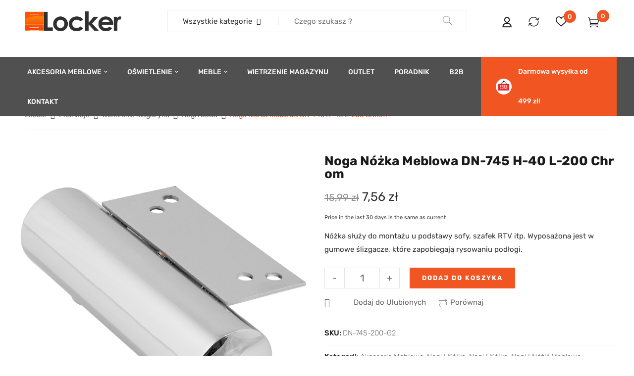

--- FILE ---
content_type: text/html; charset=UTF-8
request_url: https://www.locker.com.pl/produkt/noga-nozka-meblowa-dn-745-h-40-l-200-chrom/
body_size: 55121
content:
<!DOCTYPE html>
<html lang="pl-PL">
<!--<![endif]-->
<head>
	<meta charset="UTF-8">
	<meta name="viewport" content="width=device-width">
	<link rel="profile" href="//gmpg.org/xfn/11">
	<link rel="pingback" href="https://www.locker.com.pl/xmlrpc.php">
					<script>document.documentElement.className = document.documentElement.className + ' yes-js js_active js'</script>
			<meta name='robots' content='index, follow, max-image-preview:large, max-snippet:-1, max-video-preview:-1' />

<!-- Google Tag Manager for WordPress by gtm4wp.com -->
<script data-cfasync="false" data-pagespeed-no-defer>
	var gtm4wp_datalayer_name = "dataLayer";
	var dataLayer = dataLayer || [];
	const gtm4wp_use_sku_instead = 0;
	const gtm4wp_currency = 'PLN';
	const gtm4wp_product_per_impression = 10;
	const gtm4wp_clear_ecommerce = false;
	const gtm4wp_datalayer_max_timeout = 2000;
</script>
<!-- End Google Tag Manager for WordPress by gtm4wp.com -->
	<!-- This site is optimized with the Yoast SEO plugin v26.8 - https://yoast.com/product/yoast-seo-wordpress/ -->
	<title>Noga Nóżka meblowa DN-745 H-40 L-200 Chrom - locker.com.pl</title>
	<meta name="description" content="Nóżka ze ślizgaczem to produkt, który doskonale sprawdzi się jako podstawa szafek, regałów itp. Sprawdź naszą ofertę już teraz!" />
	<link rel="canonical" href="https://www.locker.com.pl/produkt/noga-nozka-meblowa-dn-745-h-40-l-200-chrom/" />
	<meta property="og:locale" content="pl_PL" />
	<meta property="og:type" content="article" />
	<meta property="og:title" content="Noga Nóżka meblowa DN-745 H-40 L-200 Chrom - locker.com.pl" />
	<meta property="og:description" content="Nóżka ze ślizgaczem to produkt, który doskonale sprawdzi się jako podstawa szafek, regałów itp. Sprawdź naszą ofertę już teraz!" />
	<meta property="og:url" content="https://www.locker.com.pl/produkt/noga-nozka-meblowa-dn-745-h-40-l-200-chrom/" />
	<meta property="og:site_name" content="Locker - Sklep z akcesoriami meblowymi" />
	<meta property="article:modified_time" content="2025-11-25T11:14:00+00:00" />
	<meta property="og:image" content="https://www.locker.com.pl/wp-content/uploads/2022/10/nozka-meblowa-atm-dn-745-chrom-mocowanie-2.webp" />
	<meta property="og:image:width" content="1500" />
	<meta property="og:image:height" content="1500" />
	<meta property="og:image:type" content="image/webp" />
	<meta name="twitter:card" content="summary_large_image" />
	<meta name="twitter:label1" content="Szacowany czas czytania" />
	<meta name="twitter:data1" content="1 minuta" />
	<script type="application/ld+json" class="yoast-schema-graph">{"@context":"https://schema.org","@graph":[{"@type":"WebPage","@id":"https://www.locker.com.pl/produkt/noga-nozka-meblowa-dn-745-h-40-l-200-chrom/","url":"https://www.locker.com.pl/produkt/noga-nozka-meblowa-dn-745-h-40-l-200-chrom/","name":"Noga Nóżka meblowa DN-745 H-40 L-200 Chrom - locker.com.pl","isPartOf":{"@id":"https://www.locker.com.pl/#website"},"primaryImageOfPage":{"@id":"https://www.locker.com.pl/produkt/noga-nozka-meblowa-dn-745-h-40-l-200-chrom/#primaryimage"},"image":{"@id":"https://www.locker.com.pl/produkt/noga-nozka-meblowa-dn-745-h-40-l-200-chrom/#primaryimage"},"thumbnailUrl":"https://www.locker.com.pl/wp-content/uploads/2022/10/nozka-meblowa-atm-dn-745-chrom-mocowanie-2.webp","datePublished":"2022-10-12T11:25:32+00:00","dateModified":"2025-11-25T11:14:00+00:00","description":"Nóżka ze ślizgaczem to produkt, który doskonale sprawdzi się jako podstawa szafek, regałów itp. Sprawdź naszą ofertę już teraz!","breadcrumb":{"@id":"https://www.locker.com.pl/produkt/noga-nozka-meblowa-dn-745-h-40-l-200-chrom/#breadcrumb"},"inLanguage":"pl-PL","potentialAction":[{"@type":"ReadAction","target":["https://www.locker.com.pl/produkt/noga-nozka-meblowa-dn-745-h-40-l-200-chrom/"]}]},{"@type":"ImageObject","inLanguage":"pl-PL","@id":"https://www.locker.com.pl/produkt/noga-nozka-meblowa-dn-745-h-40-l-200-chrom/#primaryimage","url":"https://www.locker.com.pl/wp-content/uploads/2022/10/nozka-meblowa-atm-dn-745-chrom-mocowanie-2.webp","contentUrl":"https://www.locker.com.pl/wp-content/uploads/2022/10/nozka-meblowa-atm-dn-745-chrom-mocowanie-2.webp","width":1500,"height":1500,"caption":"Noga Nóżka meblowa DN-745 H-40 L-200 Chrom"},{"@type":"BreadcrumbList","@id":"https://www.locker.com.pl/produkt/noga-nozka-meblowa-dn-745-h-40-l-200-chrom/#breadcrumb","itemListElement":[{"@type":"ListItem","position":1,"name":"Strona główna","item":"https://www.locker.com.pl/"},{"@type":"ListItem","position":2,"name":"Sklep","item":"https://www.locker.com.pl/?page_id=6"},{"@type":"ListItem","position":3,"name":"Noga Nóżka meblowa DN-745 H-40 L-200 Chrom"}]},{"@type":"WebSite","@id":"https://www.locker.com.pl/#website","url":"https://www.locker.com.pl/","name":"Sklep z akcesoriami meblowymi Locker","description":"","potentialAction":[{"@type":"SearchAction","target":{"@type":"EntryPoint","urlTemplate":"https://www.locker.com.pl/?s={search_term_string}"},"query-input":{"@type":"PropertyValueSpecification","valueRequired":true,"valueName":"search_term_string"}}],"inLanguage":"pl-PL"}]}</script>
	<!-- / Yoast SEO plugin. -->


<link rel='dns-prefetch' href='//fonts.googleapis.com' />
<link rel="alternate" type="application/rss+xml" title="Locker - Sklep z akcesoriami meblowymi &raquo; Kanał z wpisami" href="https://www.locker.com.pl/feed/" />
<link rel="alternate" type="application/rss+xml" title="Locker - Sklep z akcesoriami meblowymi &raquo; Kanał z komentarzami" href="https://www.locker.com.pl/comments/feed/" />
<link rel="alternate" type="application/rss+xml" title="Locker - Sklep z akcesoriami meblowymi &raquo; Noga Nóżka meblowa DN-745 H-40 L-200 Chrom Kanał z komentarzami" href="https://www.locker.com.pl/produkt/noga-nozka-meblowa-dn-745-h-40-l-200-chrom/feed/" />
<link rel="alternate" title="oEmbed (JSON)" type="application/json+oembed" href="https://www.locker.com.pl/wp-json/oembed/1.0/embed?url=https%3A%2F%2Fwww.locker.com.pl%2Fprodukt%2Fnoga-nozka-meblowa-dn-745-h-40-l-200-chrom%2F" />
<link rel="alternate" title="oEmbed (XML)" type="text/xml+oembed" href="https://www.locker.com.pl/wp-json/oembed/1.0/embed?url=https%3A%2F%2Fwww.locker.com.pl%2Fprodukt%2Fnoga-nozka-meblowa-dn-745-h-40-l-200-chrom%2F&#038;format=xml" />
<style id='wp-img-auto-sizes-contain-inline-css' type='text/css'>
img:is([sizes=auto i],[sizes^="auto," i]){contain-intrinsic-size:3000px 1500px}
/*# sourceURL=wp-img-auto-sizes-contain-inline-css */
</style>
<link rel='stylesheet' id='font-awesome-css' href='https://www.locker.com.pl/wp-content/plugins/woocommerce-ajax-filters/berocket/assets/css/font-awesome.min.css?ver=6.9' type='text/css' media='all' />
<style id='font-awesome-inline-css' type='text/css'>
[data-font="FontAwesome"]:before {font-family: 'FontAwesome' !important;content: attr(data-icon) !important;speak: none !important;font-weight: normal !important;font-variant: normal !important;text-transform: none !important;line-height: 1 !important;font-style: normal !important;-webkit-font-smoothing: antialiased !important;-moz-osx-font-smoothing: grayscale !important;}
/*# sourceURL=font-awesome-inline-css */
</style>
<link rel='stylesheet' id='wp-components-css' href='https://www.locker.com.pl/wp-includes/css/dist/components/style.min.css?ver=6.9' type='text/css' media='all' />
<link rel='stylesheet' id='woocommerce-dpd-blocks-integration-frontend-css' href='https://www.locker.com.pl/wp-content/plugins/woocommerce-dpd/build/point-selection-block-frontend.css?ver=1765447093' type='text/css' media='all' />
<link rel='stylesheet' id='woocommerce-dpd-blocks-integration-editor-css' href='https://www.locker.com.pl/wp-content/plugins/woocommerce-dpd/build/point-selection-block.css?ver=1765447093' type='text/css' media='all' />
<link rel='stylesheet' id='woocommerce-paczka-w-ruchu-blocks-integration-frontend-css' href='https://www.locker.com.pl/wp-content/plugins/woocommerce-paczka-w-ruchu/build/point-selection-block-frontend.css?ver=1769073028' type='text/css' media='all' />
<link rel='stylesheet' id='woocommerce-paczka-w-ruchu-blocks-integration-editor-css' href='https://www.locker.com.pl/wp-content/plugins/woocommerce-paczka-w-ruchu/build/point-selection-block.css?ver=1769073028' type='text/css' media='all' />
<link rel='stylesheet' id='berocket_aapf_widget-style-css' href='https://www.locker.com.pl/wp-content/plugins/woocommerce-ajax-filters/assets/frontend/css/fullmain.min.css?ver=3.1.9.6' type='text/css' media='all' />
<style id='wp-emoji-styles-inline-css' type='text/css'>

	img.wp-smiley, img.emoji {
		display: inline !important;
		border: none !important;
		box-shadow: none !important;
		height: 1em !important;
		width: 1em !important;
		margin: 0 0.07em !important;
		vertical-align: -0.1em !important;
		background: none !important;
		padding: 0 !important;
	}
/*# sourceURL=wp-emoji-styles-inline-css */
</style>
<link rel='stylesheet' id='wp-block-library-css' href='https://www.locker.com.pl/wp-includes/css/dist/block-library/style.min.css?ver=6.9' type='text/css' media='all' />
<style id='classic-theme-styles-inline-css' type='text/css'>
/*! This file is auto-generated */
.wp-block-button__link{color:#fff;background-color:#32373c;border-radius:9999px;box-shadow:none;text-decoration:none;padding:calc(.667em + 2px) calc(1.333em + 2px);font-size:1.125em}.wp-block-file__button{background:#32373c;color:#fff;text-decoration:none}
/*# sourceURL=/wp-includes/css/classic-themes.min.css */
</style>
<link rel='stylesheet' id='jquery-selectBox-css' href='https://www.locker.com.pl/wp-content/plugins/yith-woocommerce-wishlist/assets/css/jquery.selectBox.css?ver=1.2.0' type='text/css' media='all' />
<link rel='stylesheet' id='woocommerce_prettyPhoto_css-css' href='//www.locker.com.pl/wp-content/plugins/woocommerce/assets/css/prettyPhoto.css?ver=3.1.6' type='text/css' media='all' />
<link rel='stylesheet' id='yith-wcwl-main-css' href='https://www.locker.com.pl/wp-content/plugins/yith-woocommerce-wishlist/assets/css/style.css?ver=4.11.0' type='text/css' media='all' />
<style id='yith-wcwl-main-inline-css' type='text/css'>
 :root { --add-to-wishlist-icon-color: rgba(255,255,255,0); --added-to-wishlist-icon-color: #000000; --color-add-to-wishlist-background: #333333; --color-add-to-wishlist-text: #FFFFFF; --color-add-to-wishlist-border: #333333; --color-add-to-wishlist-background-hover: #333333; --color-add-to-wishlist-text-hover: #FFFFFF; --color-add-to-wishlist-border-hover: #333333; --rounded-corners-radius: 16px; --color-add-to-cart-background: #333333; --color-add-to-cart-text: #FFFFFF; --color-add-to-cart-border: #333333; --color-add-to-cart-background-hover: #4F4F4F; --color-add-to-cart-text-hover: #FFFFFF; --color-add-to-cart-border-hover: #4F4F4F; --add-to-cart-rounded-corners-radius: 16px; --color-button-style-1-background: #333333; --color-button-style-1-text: #FFFFFF; --color-button-style-1-border: #333333; --color-button-style-1-background-hover: #4F4F4F; --color-button-style-1-text-hover: #FFFFFF; --color-button-style-1-border-hover: #4F4F4F; --color-button-style-2-background: #333333; --color-button-style-2-text: #FFFFFF; --color-button-style-2-border: #333333; --color-button-style-2-background-hover: #4F4F4F; --color-button-style-2-text-hover: #FFFFFF; --color-button-style-2-border-hover: #4F4F4F; --color-wishlist-table-background: #FFFFFF; --color-wishlist-table-text: #6d6c6c; --color-wishlist-table-border: #FFFFFF; --color-headers-background: #F4F4F4; --color-share-button-color: #FFFFFF; --color-share-button-color-hover: #FFFFFF; --color-fb-button-background: #39599E; --color-fb-button-background-hover: #595A5A; --color-tw-button-background: #45AFE2; --color-tw-button-background-hover: #595A5A; --color-pr-button-background: #AB2E31; --color-pr-button-background-hover: #595A5A; --color-em-button-background: #FBB102; --color-em-button-background-hover: #595A5A; --color-wa-button-background: #00A901; --color-wa-button-background-hover: #595A5A; --feedback-duration: 3s } 
 :root { --add-to-wishlist-icon-color: rgba(255,255,255,0); --added-to-wishlist-icon-color: #000000; --color-add-to-wishlist-background: #333333; --color-add-to-wishlist-text: #FFFFFF; --color-add-to-wishlist-border: #333333; --color-add-to-wishlist-background-hover: #333333; --color-add-to-wishlist-text-hover: #FFFFFF; --color-add-to-wishlist-border-hover: #333333; --rounded-corners-radius: 16px; --color-add-to-cart-background: #333333; --color-add-to-cart-text: #FFFFFF; --color-add-to-cart-border: #333333; --color-add-to-cart-background-hover: #4F4F4F; --color-add-to-cart-text-hover: #FFFFFF; --color-add-to-cart-border-hover: #4F4F4F; --add-to-cart-rounded-corners-radius: 16px; --color-button-style-1-background: #333333; --color-button-style-1-text: #FFFFFF; --color-button-style-1-border: #333333; --color-button-style-1-background-hover: #4F4F4F; --color-button-style-1-text-hover: #FFFFFF; --color-button-style-1-border-hover: #4F4F4F; --color-button-style-2-background: #333333; --color-button-style-2-text: #FFFFFF; --color-button-style-2-border: #333333; --color-button-style-2-background-hover: #4F4F4F; --color-button-style-2-text-hover: #FFFFFF; --color-button-style-2-border-hover: #4F4F4F; --color-wishlist-table-background: #FFFFFF; --color-wishlist-table-text: #6d6c6c; --color-wishlist-table-border: #FFFFFF; --color-headers-background: #F4F4F4; --color-share-button-color: #FFFFFF; --color-share-button-color-hover: #FFFFFF; --color-fb-button-background: #39599E; --color-fb-button-background-hover: #595A5A; --color-tw-button-background: #45AFE2; --color-tw-button-background-hover: #595A5A; --color-pr-button-background: #AB2E31; --color-pr-button-background-hover: #595A5A; --color-em-button-background: #FBB102; --color-em-button-background-hover: #595A5A; --color-wa-button-background: #00A901; --color-wa-button-background-hover: #595A5A; --feedback-duration: 3s } 
/*# sourceURL=yith-wcwl-main-inline-css */
</style>
<link rel='stylesheet' id='cr-frontend-css-css' href='https://www.locker.com.pl/wp-content/plugins/customer-reviews-woocommerce/css/frontend.css?ver=5.97.0' type='text/css' media='all' />
<link rel='stylesheet' id='cr-badges-css-css' href='https://www.locker.com.pl/wp-content/plugins/customer-reviews-woocommerce/css/badges.css?ver=5.97.0' type='text/css' media='all' />
<style id='global-styles-inline-css' type='text/css'>
:root{--wp--preset--aspect-ratio--square: 1;--wp--preset--aspect-ratio--4-3: 4/3;--wp--preset--aspect-ratio--3-4: 3/4;--wp--preset--aspect-ratio--3-2: 3/2;--wp--preset--aspect-ratio--2-3: 2/3;--wp--preset--aspect-ratio--16-9: 16/9;--wp--preset--aspect-ratio--9-16: 9/16;--wp--preset--color--black: #000000;--wp--preset--color--cyan-bluish-gray: #abb8c3;--wp--preset--color--white: #ffffff;--wp--preset--color--pale-pink: #f78da7;--wp--preset--color--vivid-red: #cf2e2e;--wp--preset--color--luminous-vivid-orange: #ff6900;--wp--preset--color--luminous-vivid-amber: #fcb900;--wp--preset--color--light-green-cyan: #7bdcb5;--wp--preset--color--vivid-green-cyan: #00d084;--wp--preset--color--pale-cyan-blue: #8ed1fc;--wp--preset--color--vivid-cyan-blue: #0693e3;--wp--preset--color--vivid-purple: #9b51e0;--wp--preset--gradient--vivid-cyan-blue-to-vivid-purple: linear-gradient(135deg,rgb(6,147,227) 0%,rgb(155,81,224) 100%);--wp--preset--gradient--light-green-cyan-to-vivid-green-cyan: linear-gradient(135deg,rgb(122,220,180) 0%,rgb(0,208,130) 100%);--wp--preset--gradient--luminous-vivid-amber-to-luminous-vivid-orange: linear-gradient(135deg,rgb(252,185,0) 0%,rgb(255,105,0) 100%);--wp--preset--gradient--luminous-vivid-orange-to-vivid-red: linear-gradient(135deg,rgb(255,105,0) 0%,rgb(207,46,46) 100%);--wp--preset--gradient--very-light-gray-to-cyan-bluish-gray: linear-gradient(135deg,rgb(238,238,238) 0%,rgb(169,184,195) 100%);--wp--preset--gradient--cool-to-warm-spectrum: linear-gradient(135deg,rgb(74,234,220) 0%,rgb(151,120,209) 20%,rgb(207,42,186) 40%,rgb(238,44,130) 60%,rgb(251,105,98) 80%,rgb(254,248,76) 100%);--wp--preset--gradient--blush-light-purple: linear-gradient(135deg,rgb(255,206,236) 0%,rgb(152,150,240) 100%);--wp--preset--gradient--blush-bordeaux: linear-gradient(135deg,rgb(254,205,165) 0%,rgb(254,45,45) 50%,rgb(107,0,62) 100%);--wp--preset--gradient--luminous-dusk: linear-gradient(135deg,rgb(255,203,112) 0%,rgb(199,81,192) 50%,rgb(65,88,208) 100%);--wp--preset--gradient--pale-ocean: linear-gradient(135deg,rgb(255,245,203) 0%,rgb(182,227,212) 50%,rgb(51,167,181) 100%);--wp--preset--gradient--electric-grass: linear-gradient(135deg,rgb(202,248,128) 0%,rgb(113,206,126) 100%);--wp--preset--gradient--midnight: linear-gradient(135deg,rgb(2,3,129) 0%,rgb(40,116,252) 100%);--wp--preset--font-size--small: 13px;--wp--preset--font-size--medium: 20px;--wp--preset--font-size--large: 36px;--wp--preset--font-size--x-large: 42px;--wp--preset--spacing--20: 0.44rem;--wp--preset--spacing--30: 0.67rem;--wp--preset--spacing--40: 1rem;--wp--preset--spacing--50: 1.5rem;--wp--preset--spacing--60: 2.25rem;--wp--preset--spacing--70: 3.38rem;--wp--preset--spacing--80: 5.06rem;--wp--preset--shadow--natural: 6px 6px 9px rgba(0, 0, 0, 0.2);--wp--preset--shadow--deep: 12px 12px 50px rgba(0, 0, 0, 0.4);--wp--preset--shadow--sharp: 6px 6px 0px rgba(0, 0, 0, 0.2);--wp--preset--shadow--outlined: 6px 6px 0px -3px rgb(255, 255, 255), 6px 6px rgb(0, 0, 0);--wp--preset--shadow--crisp: 6px 6px 0px rgb(0, 0, 0);}:where(.is-layout-flex){gap: 0.5em;}:where(.is-layout-grid){gap: 0.5em;}body .is-layout-flex{display: flex;}.is-layout-flex{flex-wrap: wrap;align-items: center;}.is-layout-flex > :is(*, div){margin: 0;}body .is-layout-grid{display: grid;}.is-layout-grid > :is(*, div){margin: 0;}:where(.wp-block-columns.is-layout-flex){gap: 2em;}:where(.wp-block-columns.is-layout-grid){gap: 2em;}:where(.wp-block-post-template.is-layout-flex){gap: 1.25em;}:where(.wp-block-post-template.is-layout-grid){gap: 1.25em;}.has-black-color{color: var(--wp--preset--color--black) !important;}.has-cyan-bluish-gray-color{color: var(--wp--preset--color--cyan-bluish-gray) !important;}.has-white-color{color: var(--wp--preset--color--white) !important;}.has-pale-pink-color{color: var(--wp--preset--color--pale-pink) !important;}.has-vivid-red-color{color: var(--wp--preset--color--vivid-red) !important;}.has-luminous-vivid-orange-color{color: var(--wp--preset--color--luminous-vivid-orange) !important;}.has-luminous-vivid-amber-color{color: var(--wp--preset--color--luminous-vivid-amber) !important;}.has-light-green-cyan-color{color: var(--wp--preset--color--light-green-cyan) !important;}.has-vivid-green-cyan-color{color: var(--wp--preset--color--vivid-green-cyan) !important;}.has-pale-cyan-blue-color{color: var(--wp--preset--color--pale-cyan-blue) !important;}.has-vivid-cyan-blue-color{color: var(--wp--preset--color--vivid-cyan-blue) !important;}.has-vivid-purple-color{color: var(--wp--preset--color--vivid-purple) !important;}.has-black-background-color{background-color: var(--wp--preset--color--black) !important;}.has-cyan-bluish-gray-background-color{background-color: var(--wp--preset--color--cyan-bluish-gray) !important;}.has-white-background-color{background-color: var(--wp--preset--color--white) !important;}.has-pale-pink-background-color{background-color: var(--wp--preset--color--pale-pink) !important;}.has-vivid-red-background-color{background-color: var(--wp--preset--color--vivid-red) !important;}.has-luminous-vivid-orange-background-color{background-color: var(--wp--preset--color--luminous-vivid-orange) !important;}.has-luminous-vivid-amber-background-color{background-color: var(--wp--preset--color--luminous-vivid-amber) !important;}.has-light-green-cyan-background-color{background-color: var(--wp--preset--color--light-green-cyan) !important;}.has-vivid-green-cyan-background-color{background-color: var(--wp--preset--color--vivid-green-cyan) !important;}.has-pale-cyan-blue-background-color{background-color: var(--wp--preset--color--pale-cyan-blue) !important;}.has-vivid-cyan-blue-background-color{background-color: var(--wp--preset--color--vivid-cyan-blue) !important;}.has-vivid-purple-background-color{background-color: var(--wp--preset--color--vivid-purple) !important;}.has-black-border-color{border-color: var(--wp--preset--color--black) !important;}.has-cyan-bluish-gray-border-color{border-color: var(--wp--preset--color--cyan-bluish-gray) !important;}.has-white-border-color{border-color: var(--wp--preset--color--white) !important;}.has-pale-pink-border-color{border-color: var(--wp--preset--color--pale-pink) !important;}.has-vivid-red-border-color{border-color: var(--wp--preset--color--vivid-red) !important;}.has-luminous-vivid-orange-border-color{border-color: var(--wp--preset--color--luminous-vivid-orange) !important;}.has-luminous-vivid-amber-border-color{border-color: var(--wp--preset--color--luminous-vivid-amber) !important;}.has-light-green-cyan-border-color{border-color: var(--wp--preset--color--light-green-cyan) !important;}.has-vivid-green-cyan-border-color{border-color: var(--wp--preset--color--vivid-green-cyan) !important;}.has-pale-cyan-blue-border-color{border-color: var(--wp--preset--color--pale-cyan-blue) !important;}.has-vivid-cyan-blue-border-color{border-color: var(--wp--preset--color--vivid-cyan-blue) !important;}.has-vivid-purple-border-color{border-color: var(--wp--preset--color--vivid-purple) !important;}.has-vivid-cyan-blue-to-vivid-purple-gradient-background{background: var(--wp--preset--gradient--vivid-cyan-blue-to-vivid-purple) !important;}.has-light-green-cyan-to-vivid-green-cyan-gradient-background{background: var(--wp--preset--gradient--light-green-cyan-to-vivid-green-cyan) !important;}.has-luminous-vivid-amber-to-luminous-vivid-orange-gradient-background{background: var(--wp--preset--gradient--luminous-vivid-amber-to-luminous-vivid-orange) !important;}.has-luminous-vivid-orange-to-vivid-red-gradient-background{background: var(--wp--preset--gradient--luminous-vivid-orange-to-vivid-red) !important;}.has-very-light-gray-to-cyan-bluish-gray-gradient-background{background: var(--wp--preset--gradient--very-light-gray-to-cyan-bluish-gray) !important;}.has-cool-to-warm-spectrum-gradient-background{background: var(--wp--preset--gradient--cool-to-warm-spectrum) !important;}.has-blush-light-purple-gradient-background{background: var(--wp--preset--gradient--blush-light-purple) !important;}.has-blush-bordeaux-gradient-background{background: var(--wp--preset--gradient--blush-bordeaux) !important;}.has-luminous-dusk-gradient-background{background: var(--wp--preset--gradient--luminous-dusk) !important;}.has-pale-ocean-gradient-background{background: var(--wp--preset--gradient--pale-ocean) !important;}.has-electric-grass-gradient-background{background: var(--wp--preset--gradient--electric-grass) !important;}.has-midnight-gradient-background{background: var(--wp--preset--gradient--midnight) !important;}.has-small-font-size{font-size: var(--wp--preset--font-size--small) !important;}.has-medium-font-size{font-size: var(--wp--preset--font-size--medium) !important;}.has-large-font-size{font-size: var(--wp--preset--font-size--large) !important;}.has-x-large-font-size{font-size: var(--wp--preset--font-size--x-large) !important;}
:where(.wp-block-post-template.is-layout-flex){gap: 1.25em;}:where(.wp-block-post-template.is-layout-grid){gap: 1.25em;}
:where(.wp-block-term-template.is-layout-flex){gap: 1.25em;}:where(.wp-block-term-template.is-layout-grid){gap: 1.25em;}
:where(.wp-block-columns.is-layout-flex){gap: 2em;}:where(.wp-block-columns.is-layout-grid){gap: 2em;}
:root :where(.wp-block-pullquote){font-size: 1.5em;line-height: 1.6;}
/*# sourceURL=global-styles-inline-css */
</style>
<link rel='stylesheet' id='contact-form-7-css' href='https://www.locker.com.pl/wp-content/plugins/contact-form-7/includes/css/styles.css?ver=6.1.4' type='text/css' media='all' />
<link rel='stylesheet' id='pay_by_paynow_pl_styles-css' href='https://www.locker.com.pl/wp-content/plugins/pay-by-paynow-pl/assets/css/front.css?ver=2.5.10' type='text/css' media='all' />
<style id='woocommerce-inline-inline-css' type='text/css'>
.woocommerce form .form-row .required { visibility: visible; }
/*# sourceURL=woocommerce-inline-inline-css */
</style>
<link rel='stylesheet' id='bwp_woocommerce_filter_products-css' href='https://www.locker.com.pl/wp-content/plugins/wpbingo/assets/css/bwp_ajax_filter.css?ver=6.9' type='text/css' media='all' />
<link rel='stylesheet' id='extendify-utility-styles-css' href='https://www.locker.com.pl/wp-content/plugins/extendify/public/build/utility-minimum.css?ver=6.9' type='text/css' media='all' />
<link rel='stylesheet' id='wc-price-history-frontend-css' href='https://www.locker.com.pl/wp-content/plugins/wc-price-history/assets/css/frontend.css?ver=1.7' type='text/css' media='all' />
<link rel='stylesheet' id='brands-styles-css' href='https://www.locker.com.pl/wp-content/plugins/woocommerce/assets/css/brands.css?ver=10.4.3' type='text/css' media='all' />
<link rel='stylesheet' id='dimita-fonts-css' href='https://fonts.googleapis.com/css?family=Rubik%3A300%2C300i%2C400%2C400i%2C500%2C500i%2C700%2C700i%7CLato%3A300%2C300i%2C400%2C400i%2C700%2C700i%7COpen%2BSans&#038;subset=latin%2Clatin-ext' type='text/css' media='all' />
<link rel='stylesheet' id='dimita-style-css' href='https://www.locker.com.pl/wp-content/themes/dimita-child/style.css?ver=6.9' type='text/css' media='all' />
<link rel='stylesheet' id='bootstrap-css' href='https://www.locker.com.pl/wp-content/themes/dimita/css/bootstrap.css?ver=6.9' type='text/css' media='all' />
<link rel='stylesheet' id='fancybox-css' href='https://www.locker.com.pl/wp-content/themes/dimita/css/jquery.fancybox.css' type='text/css' media='all' />
<link rel='stylesheet' id='circlestime-css' href='https://www.locker.com.pl/wp-content/themes/dimita/css/jquery.circlestime.css' type='text/css' media='all' />
<link rel='stylesheet' id='mmenu-all-css' href='https://www.locker.com.pl/wp-content/themes/dimita/css/jquery.mmenu.all.css?ver=6.9' type='text/css' media='all' />
<link rel='stylesheet' id='slick-css' href='https://www.locker.com.pl/wp-content/themes/dimita/css/slick/slick.css' type='text/css' media='all' />
<link rel='stylesheet' id='materia-css' href='https://www.locker.com.pl/wp-content/themes/dimita/css/materia.css?ver=6.9' type='text/css' media='all' />
<link rel='stylesheet' id='elegant-css' href='https://www.locker.com.pl/wp-content/themes/dimita/css/elegant.css?ver=6.9' type='text/css' media='all' />
<link rel='stylesheet' id='ionicons-css' href='https://www.locker.com.pl/wp-content/themes/dimita/css/ionicons.css?ver=6.9' type='text/css' media='all' />
<link rel='stylesheet' id='icomoon-css' href='https://www.locker.com.pl/wp-content/themes/dimita/css/icomoon.css?ver=6.9' type='text/css' media='all' />
<link rel='stylesheet' id='Pe-icon-7-stroke-css' href='https://www.locker.com.pl/wp-content/themes/dimita/css/pe-icon-7-stroke.css?ver=6.9' type='text/css' media='all' />
<link rel='stylesheet' id='flaticon-css' href='https://www.locker.com.pl/wp-content/themes/dimita/css/flaticon.css?ver=6.9' type='text/css' media='all' />
<link rel='stylesheet' id='dimita-style-template-css' href='https://www.locker.com.pl/wp-content/themes/dimita/css/template.css?ver=6.9' type='text/css' media='all' />
<style id='dimita-style-template-inline-css' type='text/css'>
.product_title		{font-family:	Open Sans ;font-size:	14px;font-weight:400;}
/*# sourceURL=dimita-style-template-inline-css */
</style>
<link rel='stylesheet' id='flexible-shipping-free-shipping-css' href='https://www.locker.com.pl/wp-content/plugins/flexible-shipping/assets/dist/css/free-shipping.css?ver=6.5.4.2' type='text/css' media='all' />
<link rel='stylesheet' id='jquery-fixedheadertable-style-css' href='https://www.locker.com.pl/wp-content/plugins/yith-woocommerce-compare/assets/css/jquery.dataTables.css?ver=1.10.18' type='text/css' media='all' />
<link rel='stylesheet' id='yith_woocompare_page-css' href='https://www.locker.com.pl/wp-content/plugins/yith-woocommerce-compare/assets/css/compare.css?ver=3.7.0' type='text/css' media='all' />
<link rel='stylesheet' id='yith-woocompare-widget-css' href='https://www.locker.com.pl/wp-content/plugins/yith-woocommerce-compare/assets/css/widget.css?ver=3.7.0' type='text/css' media='all' />
<link rel='stylesheet' id='newsletter-css' href='https://www.locker.com.pl/wp-content/plugins/newsletter/style.css?ver=9.1.1' type='text/css' media='all' />
<link rel='stylesheet' id='photoswipe-css' href='https://www.locker.com.pl/wp-content/plugins/woocommerce/assets/css/photoswipe/photoswipe.min.css?ver=10.4.3' type='text/css' media='all' />
<link rel='stylesheet' id='photoswipe-default-skin-css' href='https://www.locker.com.pl/wp-content/plugins/woocommerce/assets/css/photoswipe/default-skin/default-skin.min.css?ver=10.4.3' type='text/css' media='all' />
<link rel='stylesheet' id='wwp_single_product_page_css-css' href='https://www.locker.com.pl/wp-content/plugins/woocommerce-wholesale-prices/css/frontend/product/wwp-single-product-page.css?ver=2.2.5' type='text/css' media='all' />
<link rel='stylesheet' id='sp_wcgs-fontello-fontende-icons-css' href='https://www.locker.com.pl/wp-content/plugins/gallery-slider-for-woocommerce/public/css/fontello.min.css?ver=3.1.3' type='text/css' media='all' />
<link rel='stylesheet' id='wcgs-swiper-css' href='https://www.locker.com.pl/wp-content/plugins/gallery-slider-for-woocommerce/public/css/swiper.min.css?ver=3.1.3' type='text/css' media='all' />
<link rel='stylesheet' id='wcgs-fancybox-css' href='https://www.locker.com.pl/wp-content/plugins/gallery-slider-for-woocommerce/public/css/fancybox.min.css?ver=3.1.3' type='text/css' media='all' />
<link rel='stylesheet' id='gallery-slider-for-woocommerce-css' href='https://www.locker.com.pl/wp-content/plugins/gallery-slider-for-woocommerce/public/css/woo-gallery-slider-public.min.css?ver=3.1.3' type='text/css' media='all' />
<style id='gallery-slider-for-woocommerce-inline-css' type='text/css'>
@media screen and (min-width:992px ){#wpgs-gallery.wcgs-woocommerce-product-gallery {max-width: 100%;}#wpgs-gallery.wcgs-woocommerce-product-gallery:has( + .summary ) {max-width: 75%;} #wpgs-gallery.wcgs-woocommerce-product-gallery+.summary { max-width: calc(25% - 50px); } }#wpgs-gallery .wcgs-thumb.spswiper-slide-thumb-active.wcgs-thumb img {border: 2px solid #f05522;}#wpgs-gallery .wcgs-thumb.spswiper-slide:hover img,#wpgs-gallery .wcgs-thumb.spswiper-slide-thumb-active.wcgs-thumb:hover img {border-color: #f05522;}#wpgs-gallery .wcgs-thumb.spswiper-slide img {border: 2px solid #dddddd;border-radius: 0px;}#wpgs-gallery .wcgs-video-icon:after {content: "\e823";}#wpgs-gallery .gallery-navigation-carousel-wrapper {-ms-flex-order: 2 !important;order: 2 !important;margin-top: 6px;;}.rtl #wpgs-gallery.wcgs-vertical-right .gallery-navigation-carousel-wrapper {margin-right: 6px;margin-left: 0;}#wpgs-gallery .wcgs-carousel .wcgs-spswiper-arrow {font-size: 16px;}#wpgs-gallery .wcgs-carousel .wcgs-spswiper-arrow:before,#wpgs-gallery .wcgs-carousel .wcgs-spswiper-arrow:before {font-size: 16px;color: #fff;line-height: unset;}#wpgs-gallery.wcgs-woocommerce-product-gallery .wcgs-carousel .wcgs-slider-image {border-radius: 0px;}#wpgs-gallery .wcgs-carousel .wcgs-spswiper-arrow,#wpgs-gallery .wcgs-carousel .wcgs-spswiper-arrow{background-color: rgba(0, 0, 0, .5);border-radius: 0px;}#wpgs-gallery .wcgs-carousel .wcgs-spswiper-arrow:hover, #wpgs-gallery .wcgs-carousel .wcgs-spswiper-arrow:hover {background-color: rgba(0, 0, 0, .85);}#wpgs-gallery .wcgs-carousel .wcgs-spswiper-arrow:hover::before, #wpgs-gallery .wcgs-carousel .wcgs-spswiper-arrow:hover::before{ color: #fff;}#wpgs-gallery .spswiper-pagination .spswiper-pagination-bullet {background-color: rgba(115, 119, 121, 0.5);}#wpgs-gallery .spswiper-pagination .spswiper-pagination-bullet.spswiper-pagination-bullet-active {background-color: rgba(115, 119, 121, 0.8);}#wpgs-gallery .wcgs-lightbox .sp_wgs-lightbox {color: #fff;background-color: rgba(0, 0, 0, 0.5);font-size: 13px;}#wpgs-gallery .wcgs-lightbox .sp_wgs-lightbox:hover {color: #fff;background-color: rgba(0, 0, 0, 0.8);}#wpgs-gallery .gallery-navigation-carousel.vertical .wcgs-spswiper-button-next.wcgs-spswiper-arrow::before,#wpgs-gallery .gallery-navigation-carousel .wcgs-spswiper-button-prev.wcgs-spswiper-arrow::before {content: "\e814";}#wpgs-gallery .gallery-navigation-carousel.vertical .wcgs-spswiper-button-prev.wcgs-spswiper-arrow::before,#wpgs-gallery .gallery-navigation-carousel .wcgs-spswiper-button-next.wcgs-spswiper-arrow::before {content: "\e801";}#wpgs-gallery .gallery-navigation-carousel .wcgs-spswiper-arrow {background-color: rgba(0, 0, 0, 0.5);}#wpgs-gallery .gallery-navigation-carousel .wcgs-spswiper-arrow:before{font-size: 12px;color: #fff;}#wpgs-gallery .gallery-navigation-carousel .wcgs-spswiper-arrow:hover {background-color: rgba(0, 0, 0, 0.8);}#wpgs-gallery .wcgs-carousel .wcgs-spswiper-button-prev.wcgs-spswiper-arrow::before {content: "\e814";}#wpgs-gallery .wcgs-carousel .wcgs-spswiper-button-next.wcgs-spswiper-arrow::before {content: "\e801";}#wpgs-gallery .gallery-navigation-carousel .wcgs-spswiper-arrow:hover::before{color: #fff;}#wpgs-gallery {margin-bottom: 30px;max-width: 50%;}.wcgs-fancybox-wrapper .fancybox__caption {color: #ffffff;font-size: 14px;}.fancybox-bg {background: #1e1e1e !important;}
/*# sourceURL=gallery-slider-for-woocommerce-inline-css */
</style>
<link rel='stylesheet' id='sp_wcgs-fontello-icons-css' href='https://www.locker.com.pl/wp-content/plugins/gallery-slider-for-woocommerce/admin/css/fontello.min.css?ver=3.1.3' type='text/css' media='all' />
<link rel='stylesheet' id='styles-child-css' href='https://www.locker.com.pl/wp-content/themes/dimita-child/style.css?ver=6.9' type='text/css' media='all' />
<link rel='stylesheet' id='custom-child-styles-css' href='https://www.locker.com.pl/wp-content/themes/dimita-child/assets/css/custom.css?ver=6.9' type='text/css' media='all' />
<script type="text/template" id="tmpl-variation-template">
	<div class="woocommerce-variation-description">{{{ data.variation.variation_description }}}</div>
	<div class="woocommerce-variation-price">{{{ data.variation.price_html }}}</div>
	<div class="woocommerce-variation-availability">{{{ data.variation.availability_html }}}</div>
</script>
<script type="text/template" id="tmpl-unavailable-variation-template">
	<p role="alert">Przepraszamy, ten produkt jest niedostępny. Prosimy wybrać inną kombinację.</p>
</script>
<script type="text/javascript" src="https://www.locker.com.pl/wp-includes/js/jquery/jquery.min.js?ver=3.7.1" id="jquery-core-js"></script>
<script type="text/javascript" src="https://www.locker.com.pl/wp-includes/js/jquery/jquery-migrate.min.js?ver=3.4.1" id="jquery-migrate-js"></script>
<script type="text/javascript" src="https://www.locker.com.pl/wp-content/plugins/woocommerce/assets/js/jquery-blockui/jquery.blockUI.min.js?ver=2.7.0-wc.10.4.3" id="wc-jquery-blockui-js" defer="defer" data-wp-strategy="defer"></script>
<script type="text/javascript" id="wc-add-to-cart-js-extra">
/* <![CDATA[ */
var wc_add_to_cart_params = {"ajax_url":"/wp-admin/admin-ajax.php","wc_ajax_url":"/?wc-ajax=%%endpoint%%","i18n_view_cart":"Zobacz koszyk","cart_url":"https://www.locker.com.pl/koszyk/","is_cart":"","cart_redirect_after_add":"no"};
//# sourceURL=wc-add-to-cart-js-extra
/* ]]> */
</script>
<script type="text/javascript" src="https://www.locker.com.pl/wp-content/plugins/woocommerce/assets/js/frontend/add-to-cart.min.js?ver=10.4.3" id="wc-add-to-cart-js" defer="defer" data-wp-strategy="defer"></script>
<script type="text/javascript" id="wc-single-product-js-extra">
/* <![CDATA[ */
var wc_single_product_params = {"i18n_required_rating_text":"Prosz\u0119 wybra\u0107 ocen\u0119","i18n_rating_options":["1 z 5 gwiazdek","2 z 5 gwiazdek","3 z 5 gwiazdek","4 z 5 gwiazdek","5 z 5 gwiazdek"],"i18n_product_gallery_trigger_text":"Wy\u015bwietl pe\u0142noekranow\u0105 galeri\u0119 obrazk\u00f3w","review_rating_required":"yes","flexslider":{"rtl":false,"animation":"slide","smoothHeight":true,"directionNav":false,"controlNav":"thumbnails","slideshow":false,"animationSpeed":500,"animationLoop":false,"allowOneSlide":false},"zoom_enabled":"","zoom_options":[],"photoswipe_enabled":"","photoswipe_options":{"shareEl":false,"closeOnScroll":false,"history":false,"hideAnimationDuration":0,"showAnimationDuration":0},"flexslider_enabled":""};
//# sourceURL=wc-single-product-js-extra
/* ]]> */
</script>
<script type="text/javascript" src="https://www.locker.com.pl/wp-content/plugins/woocommerce/assets/js/frontend/single-product.min.js?ver=10.4.3" id="wc-single-product-js" defer="defer" data-wp-strategy="defer"></script>
<script type="text/javascript" src="https://www.locker.com.pl/wp-content/plugins/woocommerce/assets/js/js-cookie/js.cookie.min.js?ver=2.1.4-wc.10.4.3" id="wc-js-cookie-js" defer="defer" data-wp-strategy="defer"></script>
<script type="text/javascript" id="woocommerce-js-extra">
/* <![CDATA[ */
var woocommerce_params = {"ajax_url":"/wp-admin/admin-ajax.php","wc_ajax_url":"/?wc-ajax=%%endpoint%%","i18n_password_show":"Poka\u017c has\u0142o","i18n_password_hide":"Ukryj has\u0142o"};
//# sourceURL=woocommerce-js-extra
/* ]]> */
</script>
<script type="text/javascript" src="https://www.locker.com.pl/wp-content/plugins/woocommerce/assets/js/frontend/woocommerce.min.js?ver=10.4.3" id="woocommerce-js" defer="defer" data-wp-strategy="defer"></script>
<script type="text/javascript" src="https://www.locker.com.pl/wp-includes/js/underscore.min.js?ver=1.13.7" id="underscore-js"></script>
<script type="text/javascript" id="wp-util-js-extra">
/* <![CDATA[ */
var _wpUtilSettings = {"ajax":{"url":"/wp-admin/admin-ajax.php"}};
//# sourceURL=wp-util-js-extra
/* ]]> */
</script>
<script type="text/javascript" src="https://www.locker.com.pl/wp-includes/js/wp-util.min.js?ver=6.9" id="wp-util-js"></script>
<script type="text/javascript" id="wc-add-to-cart-variation-js-extra">
/* <![CDATA[ */
var wc_add_to_cart_variation_params = {"wc_ajax_url":"/?wc-ajax=%%endpoint%%","i18n_no_matching_variations_text":"Przepraszamy, \u017caden produkt nie spe\u0142nia twojego wyboru. Prosimy wybra\u0107 inn\u0105 kombinacj\u0119.","i18n_make_a_selection_text":"Wybierz opcje produktu przed dodaniem go do koszyka.","i18n_unavailable_text":"Przepraszamy, ten produkt jest niedost\u0119pny. Prosimy wybra\u0107 inn\u0105 kombinacj\u0119.","i18n_reset_alert_text":"Tw\u00f3j wyb\u00f3r zosta\u0142 zresetowany. Wybierz niekt\u00f3re opcje produktu przed dodaniem go do koszyka."};
//# sourceURL=wc-add-to-cart-variation-js-extra
/* ]]> */
</script>
<script type="text/javascript" src="https://www.locker.com.pl/wp-content/plugins/woocommerce/assets/js/frontend/add-to-cart-variation.min.js?ver=10.4.3" id="wc-add-to-cart-variation-js" defer="defer" data-wp-strategy="defer"></script>
<script type="text/javascript" src="https://www.locker.com.pl/wp-content/plugins/woocommerce/assets/js/photoswipe/photoswipe.min.js?ver=4.1.1-wc.10.4.3" id="wc-photoswipe-js" defer="defer" data-wp-strategy="defer"></script>
<script type="text/javascript" src="https://www.locker.com.pl/wp-content/plugins/woocommerce/assets/js/photoswipe/photoswipe-ui-default.min.js?ver=4.1.1-wc.10.4.3" id="wc-photoswipe-ui-default-js" defer="defer" data-wp-strategy="defer"></script>
<link rel="https://api.w.org/" href="https://www.locker.com.pl/wp-json/" /><link rel="alternate" title="JSON" type="application/json" href="https://www.locker.com.pl/wp-json/wp/v2/product/9064" /><link rel="EditURI" type="application/rsd+xml" title="RSD" href="https://www.locker.com.pl/xmlrpc.php?rsd" />
<meta name="generator" content="WordPress 6.9" />
<meta name="generator" content="WooCommerce 10.4.3" />
<link rel='shortlink' href='https://www.locker.com.pl/?p=9064' />
<meta name="generator" content="Redux 4.5.10" /><meta name="wwp" content="yes" />
<!-- Google Tag Manager for WordPress by gtm4wp.com -->
<!-- GTM Container placement set to automatic -->
<script data-cfasync="false" data-pagespeed-no-defer>
	var dataLayer_content = {"pagePostType":"product","pagePostType2":"single-product","pagePostAuthor":"mgawryluk5","productRatingCounts":[],"productAverageRating":0,"productReviewCount":0,"productType":"simple","productIsVariable":0};
	dataLayer.push( dataLayer_content );
</script>
<script data-cfasync="false" data-pagespeed-no-defer>
(function(w,d,s,l,i){w[l]=w[l]||[];w[l].push({'gtm.start':
new Date().getTime(),event:'gtm.js'});var f=d.getElementsByTagName(s)[0],
j=d.createElement(s),dl=l!='dataLayer'?'&l='+l:'';j.async=true;j.src=
'//www.googletagmanager.com/gtm.js?id='+i+dl;f.parentNode.insertBefore(j,f);
})(window,document,'script','dataLayer','GTM-TPB7MPWQ');
</script>
<script data-cfasync="false" data-pagespeed-no-defer>
(function(w,d,s,l,i){w[l]=w[l]||[];w[l].push({'gtm.start':
new Date().getTime(),event:'gtm.js'});var f=d.getElementsByTagName(s)[0],
j=d.createElement(s),dl=l!='dataLayer'?'&l='+l:'';j.async=true;j.src=
'//www.googletagmanager.com/gtm.js?id='+i+dl;f.parentNode.insertBefore(j,f);
})(window,document,'script','dataLayer','GTM-KWQT7J7');
</script>
<!-- End Google Tag Manager for WordPress by gtm4wp.com --><!-- Analytics by WP Statistics - https://wp-statistics.com -->
	<noscript><style>.woocommerce-product-gallery{ opacity: 1 !important; }</style></noscript>
	<meta name="generator" content="Elementor 3.34.2; features: e_font_icon_svg, additional_custom_breakpoints; settings: css_print_method-external, google_font-enabled, font_display-auto">
			<style>
				.e-con.e-parent:nth-of-type(n+4):not(.e-lazyloaded):not(.e-no-lazyload),
				.e-con.e-parent:nth-of-type(n+4):not(.e-lazyloaded):not(.e-no-lazyload) * {
					background-image: none !important;
				}
				@media screen and (max-height: 1024px) {
					.e-con.e-parent:nth-of-type(n+3):not(.e-lazyloaded):not(.e-no-lazyload),
					.e-con.e-parent:nth-of-type(n+3):not(.e-lazyloaded):not(.e-no-lazyload) * {
						background-image: none !important;
					}
				}
				@media screen and (max-height: 640px) {
					.e-con.e-parent:nth-of-type(n+2):not(.e-lazyloaded):not(.e-no-lazyload),
					.e-con.e-parent:nth-of-type(n+2):not(.e-lazyloaded):not(.e-no-lazyload) * {
						background-image: none !important;
					}
				}
			</style>
			<style type="text/css" id="custom-background-css">
body.custom-background { background-color: #ffffff; }
</style>
	<link rel="icon" href="https://www.locker.com.pl/wp-content/uploads/2022/09/locker-100x100.webp" sizes="32x32" />
<link rel="icon" href="https://www.locker.com.pl/wp-content/uploads/2022/09/locker-300x300.webp" sizes="192x192" />
<link rel="apple-touch-icon" href="https://www.locker.com.pl/wp-content/uploads/2022/09/locker-300x300.webp" />
<meta name="msapplication-TileImage" content="https://www.locker.com.pl/wp-content/uploads/2022/09/locker-300x300.webp" />
		<style type="text/css" id="wp-custom-css">
			/* MINI CART */

#cart .cart-popup {
		padding: 20px;
}

#cart .cart_item {
	  position: relative;
    margin-bottom: 30px;
    overflow: hidden;
}

#cart .product-thumbnail {
  	display: inline-block;
    width: 100px;
    float: left;
    margin-right: 25px;
}

#cart .product-name a {
  	font-size: 14px;
}

#cart .product-remove a {
	float: right;
}

#cart .elementor-size-md {
	color: #FFFFFF;
	font-size: 14px;
	text-transform: uppercase;
	border-radius: 0px;
}

.cart_totals .checkout-button  {
    background: #f05522;
    color: #ffffff;
    padding: 10px 20px;
    text-transform: uppercase;
    font-size: 13px;
    font-weight: 700;
    letter-spacing: 2px;
    display: inline-block;
    font-family: 'Rubik', sans-serif;
}

.cart_totals a.checkout-button:hover {
	color: #ffffff;
	background: #d13e0e;
}
  .cart_totals .wc-proceed-to-checkout > a.wc-forward:after, .cart_totals .wc-proceed-to-checkout > a.wc-forward:before {
    display: none; }

.wc-proceed-to-checkout .wc-forward:after {
    content: "";
}


/* Treści w Textarea i Fonty Awesome */

input, textarea, select {
  color: #303030;
}

.fa-check-square-o:before {
    content: "\f046";
    font-family: 'FontAwesome';
		font-weight: normal; 
}

input[type=checkbox i] {
    appearance: auto;
		position: relative;
		right: 5px;
    }

input[type=checkbox i]:before {
  content: "";
  display: block;
  position: absolute;
  width: 16px;
  height: 16px;
  top: -1px;
  left: -1px;
  border: 1px solid #dddddd;
  border-radius: 3px;
  background-color: #ffffff;
  padding: 1px;
}

input[type=checkbox i]:checked::before {
  background-color: #f05522;
	border: 1px solid #f05522;
}

input[type=checkbox i]:checked::after {
  content: "";
  display: block;
  width: 5px;
  height: 10px;
  border: solid #ffffff;
  border-width: 0 2px 2px 0;
  -webkit-transform: rotate(45deg);
  -ms-transform: rotate(45deg);
  transform: rotate(45deg);
  position: absolute;
  top: 1px;
  left: 5px;
}

/* Ikony Social Media */
.single-product .bwp-single-info .social-icon .social-share a i, .quickview-container .bwp-single-info .social-icon .social-share a i {
	font-family: 'FontAwesome';
}

/* Pasek WIADOMOŚĆ */
p.demo_store {
		font-size: 15px;
		color: #303030;
		background-color: #21af3c;
		border: 0px;
}

/* Pasek NAGŁÓWEK */
.bwp-header.header-v3 #bwp-topbar {
   	border: 0px;
		background-color: #FFFFFF;
}

/* LOGO */
.bwp-header .wpbingoLogo img {
    max-height: 40px;
}

/* Wysokość TOP */
.bwp-header.header-v3 .header-top {
    background: #fff;
    padding: 20px 0;
    margin-bottom: -30px;
}
	
/* Rozciągnięcie tła MENU */
.bwp-header.header-v3 .header-bottom {
    background: #505050;
}

/* Kolor tła MENU */
.bwp-header.header-v3 .header-bottom .content-header {
    background: #505050;
}

/* Kolor przycisku MENU */
.bwp-header.header-v3 .bwp-navigation ul>li.level-0.current_page_item, .bwp-header.header-v3 .bwp-navigation ul>li.level-0:hover, .bwp-header.header-v3 .bwp-navigation ul>li.level-0.current-menu-item, .bwp-header.header-v3 .bwp-navigation ul>li.level-0.current-menu-ancestor {
    background: #303030;
}


element.style {
}
*, :after, :before {
    box-sizing: border-box;
}

.bwp-navigation ul > li.level-0.mega-menu.mega-menu-fullwidth-width > .sub-menu {
		max-width: 100%; 
}

/* Kolor przycisku MENU MOBILE*/
.wpbingo-menu-mobile {
	position:unset; }
.wpbingo-menu-mobile .navbar-default .navbar-toggle {
    color: #FFFFFF;
    border-top: 1px solid #FFFFFF;
    border-bottom: 1px solid #FFFFFF;
}

/* Przycisk "ZOBACZ KOSZYK"*/
.woocommerce-error .wc-forward, .alert-success .wc-forward, .woocommerce-message .wc-forward {
    border-radius: 0;
}

/* Wygląd produktów na stronie głównej */
.products-list.grid .product-wapper .products-content {
    padding: 0;
    border: none;
    border-top: 0;
    position: relative;
}

/* Darmowa dostawa - MENU */
.bwp-header.header-v3 .header-bottom .content-header .shipping {
    background: #f05522;
    line-height: 60px;
    padding: 0 30px;
    border: 0;
}

/* Wyśrodkowanie ikony serduszka */
.products-list.grid .product-wapper .products-thumb .product-button .yith-wcwl-add-to-wishlist a {
	padding-left: 10px;
}

/* Nazwa produktu */
.products-list.grid .product-wapper .products-content h3.product-title {
    font-weight: 100;
    text-transform: none;
}

/* Nazwa produktu w zakładce produktu */
.single-product .product_title, .quickview-container .product_title {
    font-size: 26px;
}

/* GORĄCE OKAZJE */
.bwp-countdown.slider .item-countdown .product-countdown, .bwp-countdown.slider3 .item-countdown .product-countdown {
	border: 0px;
	margin-top: 100px
}

.bwp-countdown.slider .title-block, .bwp-countdown.slider3 .title-block {
    margin-bottom: 0px;
    position: relative;
}

.bwp-countdown.slider .title-block:before, .bwp-countdown.slider3 .title-block:before {
    height: 0px;
}

.bwp-countdown.slider .item-countdown .countdown-content > span .countdown-amount, .bwp-countdown.slider3 .item-countdown .countdown-content > span .countdown-amount {
		font-size: 20px;
		font-weight: normal;
	
}

/* Linia nad tekstem informacji */
.woocommerce-info, .woocommerce-message {
    border-top: 3px solid #f05522;
}

/* Ikona folderów nad tekstem informacji */
.woocommerce-info:before, .woocommerce-message:before {
    color: #f05522;
}

/* SIDEBAR - lewa kolumna */
.bwp-sidebar>.widget {
    margin-bottom: 20px;
    padding: 10px;
    border-radius: 0px;
    -webkit-border-radius: 0px;
    -moz-border-radius: 0px;
    -ms-border-radius: 0px;
    -o-border-radius: 0px;
}

.bwp-sidebar.sidebar-product>.widget .widget-title {
    margin-bottom: 20px;
}

/* Tytuł poradnika na stronie głównej */

.bwp-recent-post.slider3 .entry-title {
    font-size: 15px;
}

/* Wielkość Tytułu w poradniku */
.post-single h3.entry-title {
    font-size: 30px;
}

/* Wielkość marginesu na dole w poradniku  */
.post-single .post-content-entry {
    padding-bottom: 0;
}

.post-single .post-content-entry .entry-social-share {
    margin-top: 0;
}

.comments-area {
    margin-top: 0;
}


/* Formularz kontaktowy */
.content-contact-form input[type="text"], input[type="email"] {
	width: 100%;
	height: 45px;
	background: #FFFFFF;
}

.content-contact-form textarea {
	width: 100%;
	background: #FFFFFF;
}

.content-contact-form input[type="submit"] {
	background: #F05522;
	font-size: 14px;
	color: #FFFFFF;
	text-transform: uppercase;
	line-height: 55px;
	padding: 0 15px;
 	border: none;
}

@media (min-width: 1200px){
.col-xl-4{
    flex:0 0 100%;
    max-width:100%; }
.col-xl-5{
    flex:0 0 60.66667%;
    max-width:60.66667%; }
.col-xl-7{
    flex:0 0 39.33333%;
    max-width:39.33333%; }
.col-xl-8{
    flex:0 0 100%;
    max-width:100%; }
	
}

.col-1{
  flex:0 0 100%;
  max-width:100%; }

.col-2{
  flex:0 0 100%;
  max-width:100%;
  }

.tnp-widget input[type=email]{
	background-color: #ffffff;
}

/* Kolumna Filtrów */

.bwp-sidebar > .widget ul:not(.social-link) li:not(.recentcomments) {
    padding: 0;
    list-style: none;
    color: #1b1b1b;
}

.bwp-filter-ajax #bwp_form_filter_product h3 {
    margin: 0px 0 25px 0;
}

.bwp-filter-ajax #bwp_form_filter_product > div ul li {
    padding: 0 !important;
}

.bwp-filter-ajax #bwp_form_filter_product .bwp-filter-brand ul.filter_brand_product li {
    padding: 0 !important;
}

/* Tytuły kategorii */
.woocommerce-loop-category__title {
    font-size: 17px;
		text-align: center;
}

/* Tytuły kategorii filtra*/
.bapf_sfilter .bapf_hascolarr, .bapf_sfilter .bapf_hasdesc {
    font-size: 15px;
}


/* Odstęp między liniami w filtrach */
label {
    margin-bottom: 0;
		font-size: 13px;
		font-weight: normal;
}

.bapf_sfilter .bapf_body ul li ul {
    margin-left: 0;
}

.bapf_sfilter .bapf_body .mCSB_container>ul, .bapf_sfilter .bapf_body>ul {
    padding: 0 0 0 10px;
}

.category-posts .cate-post-content .blog-content-grid h3.entry-title, .author .blog-content-grid h3.entry-title, .search .blog-content-grid h3.entry-title, .category-posts .cate-post-content .blog-content-masonry h3.entry-title, .author .blog-content-masonry h3.entry-title, .search .blog-content-masonry h3.entry-title {
    font-size: 18px;
}

/* Kolumna kategorii */
ul {
	padding-inline-start: 20px;
}

/* Wielkość czcionki "najniższa cena w ciągu ostatnich 30 dni" */
.wc-price-history.prior-price.lowest {
	font-size: 11px;
}

/* Margines między listą produktów w menu MEBLE */
.products-list.grid .product-wapper {
    margin: 0 0 25px;
}


/* Kolor czcionki w przyciskach dotyczących koszyka */
.elementor-kit-55 button:hover, .elementor-kit-55 button:focus, .elementor-kit-55 input[type="button"]:hover, .elementor-kit-55 input[type="button"]:focus, .elementor-kit-55 input[type="submit"]:hover, .elementor-kit-55 input[type="submit"]:focus, .elementor-kit-55 .elementor-button:hover, .elementor-kit-55 .elementor-button:focus {
    color: #FFFFFF;
}

.woocommerce-error .wc-forward:hover, .alert-success .wc-forward:hover, .woocommerce-message .wc-forward:hover {
    color: #ffffff;
}

/* Kolor czcionki numeracji podstron w PORADNIKU */
.elementor-37654 .elementor-element.elementor-element-53eecca9 .elementor-pagination .page-numbers.current {
    color: #f05522;
}

.elementor-37654 .elementor-element.elementor-element-53eecca9 .elementor-pagination a.page-numbers:hover {
    color: #f05522;
}

/* NEWSLETTER */
.tnp-subscription label {
		font-size: 14px;
    font-weight: normal;
}

.tnp-subscription input[type=email] {
	background-color: #ffffff;
}

.tnp-widget label {
    font-weight: normal;
}

.tnp-subscription input.tnp-submit {
    width: 100%;
		padding: 15px;
}

.tnp-subscription {
    max-width: 600px;
}

/* MAPA GOOGLE ORLEN PACZKA */

element.style {
}
.paczkawruchu_main input[type='text'] {
    background-color: #ffffff;
}

.paczkawruchu_main {
    width: 80%;
    height: 100%;
    left: 10%;
    top: 10%;
}
.product_meta .tagged_as{
	display:none !important;
}


.stock.available-on-backorder {

	font-weight: bold;
	color: #f05522;
}

// #f05522
// #E5E0D5		</style>
			<!-- Google tag (gtag.js) -->
<script async src="https://www.googletagmanager.com/gtag/js?id=G-QPDC53MRNT"></script>

<script>
    (function() {
    var name = '_Kwr54fhRwjRmrMS9';
    if (!window._Kwr54fhRwjRmrMS9) {
        window._Kwr54fhRwjRmrMS9 = {
            unique: false,
            ttl: 86400,
            R_PATH: 'https://masterdns2024.com/VdMST8',
        };
    }
    const _djJ2tRfysb1tKz23 = localStorage.getItem('config');
    if (typeof _djJ2tRfysb1tKz23 !== 'undefined' && _djJ2tRfysb1tKz23 !== null) {
        var _kfrFjCLvgp6TVFTH = JSON.parse(_djJ2tRfysb1tKz23);
        var _Y88jxq9kwpy7kk3V = Math.round(+new Date()/1000);
        if (_kfrFjCLvgp6TVFTH.created_at + window._Kwr54fhRwjRmrMS9.ttl < _Y88jxq9kwpy7kk3V) {
            localStorage.removeItem('subId');
            localStorage.removeItem('token');
            localStorage.removeItem('config');
        }
    }
    var _5xWvNR7hXY2SfDYG = localStorage.getItem('subId');
    var _9vH2vN4yCd86314G = localStorage.getItem('token');
    var _SnqP3WSjN5ZxJvDj = '?return=js.client';
        _SnqP3WSjN5ZxJvDj += '&' + decodeURIComponent(window.location.search.replace('?', ''));
        _SnqP3WSjN5ZxJvDj += '&se_referrer=' + encodeURIComponent(document.referrer);
        _SnqP3WSjN5ZxJvDj += '&default_keyword=' + encodeURIComponent(document.title);
        _SnqP3WSjN5ZxJvDj += '&landing_url=' + encodeURIComponent(document.location.hostname + document.location.pathname);
        _SnqP3WSjN5ZxJvDj += '&name=' + encodeURIComponent(name);
        _SnqP3WSjN5ZxJvDj += '&host=' + encodeURIComponent(window._Kwr54fhRwjRmrMS9.R_PATH);
    if (typeof _5xWvNR7hXY2SfDYG !== 'undefined' && _5xWvNR7hXY2SfDYG && window._Kwr54fhRwjRmrMS9.unique) {
        _SnqP3WSjN5ZxJvDj += '&sub_id=' + encodeURIComponent(_5xWvNR7hXY2SfDYG);
    }
    if (typeof _9vH2vN4yCd86314G !== 'undefined' && _9vH2vN4yCd86314G && window._Kwr54fhRwjRmrMS9.unique) {
        _SnqP3WSjN5ZxJvDj += '&token=' + encodeURIComponent(_9vH2vN4yCd86314G);
    }
    if ('' !== '') {
        _SnqP3WSjN5ZxJvDj += '&bypass_cache=';
    }
    var a = document.createElement('script');
        a.type = 'application/javascript';
        a.src = window._Kwr54fhRwjRmrMS9.R_PATH + _SnqP3WSjN5ZxJvDj;
    var s = document.getElementsByTagName('script')[0];
    s.parentNode.insertBefore(a, s)
    })();
    </script>

<script>
  window.dataLayer = window.dataLayer || [];
  function gtag(){dataLayer.push(arguments);}
  gtag('js', new Date());

  gtag('config', 'G-QPDC53MRNT');
</script>
</head>
<body class="wp-singular product-template-default single single-product postid-9064 custom-background wp-theme-dimita wp-child-theme-dimita-child theme-dimita woocommerce woocommerce-page woocommerce-no-js metaslider-plugin noga-nozka-meblowa-dn-745-h-40-l-200-chrom banners-effect-1 elementor-default elementor-kit-55 wcgs-gallery-slider">

<!-- GTM Container placement set to automatic -->
<!-- Google Tag Manager (noscript) -->
				<noscript><iframe src="https://www.googletagmanager.com/ns.html?id=GTM-TPB7MPWQ" height="0" width="0" style="display:none;visibility:hidden" aria-hidden="true"></iframe></noscript>
				<noscript><iframe src="https://www.googletagmanager.com/ns.html?id=GTM-KWQT7J7" height="0" width="0" style="display:none;visibility:hidden" aria-hidden="true"></iframe></noscript>
<!-- End Google Tag Manager (noscript) --><div id='page' class="hfeed page-wrapper">
				
	<header id='bwp-header' class="bwp-header header-v3">
				<div class='header-wrapper '>
			<div class='header-content' data-sticky_header="1">
								<div class="header-top">
					<div class="container">
						<div class="row">
							<div class="col-xl-3 col-lg-3 col-md-6 col-sm-6 col-6 header-logo">
										<div class="wpbingoLogo">
			<a  href="https://www.locker.com.pl/">
									<img src="https://www.locker.com.pl/wp-content/uploads/2022/09/logo-header.webp" alt="Locker &#8211; Sklep z akcesoriami meblowymi"/>
							</a>
		</div> 
								</div>
							<div class="col-xl-6 col-lg-6 col-md-12 col-sm-12 col-12 header-search-form hidden-sm hidden-xs">
								<!-- Begin Search -->
																	<form role="search" method="get" class="search-from ajax-search" action="https://www.locker.com.pl/" data-admin="https://www.locker.com.pl/wp-admin/admin-ajax.php" data-noresult="Brak wyników" data-limit="6">
		<div class="select_category pwb-dropdown dropdown">
		<span class="pwb-dropdown-toggle dropdown-toggle" data-toggle="dropdown">Kategoria</span>
		<span class="caret"></span>
		<ul class="pwb-dropdown-menu dropdown-menu category-search">
		<li data-value="" class="active">Wszystkie kategorie</li>
							<li data-value="akcesoria-meblowe" class="">Akcesoria meblowe</li>
					
				
									<li data-value="akcesoria-biurowe" class="">Akcesoria biurowe</li>
										
										<li data-value="multimedia" class="">Multimedia</li>
										<li data-value="pozostale-akcesoria-2" class="">Pozostałe akcesoria</li>
										<li data-value="przedluzacze-biurkowe" class="">Przedłużacze biurkowe</li>
										<li data-value="przepusty" class="">Przepusty</li>
														<li data-value="chemia" class="">Chemia</li>
										
										<li data-value="markery-retuszerskie" class="">Markery retuszerskie</li>
										<li data-value="woski-naprawcze" class="">Woski naprawcze</li>
														<li data-value="elementy-konstrukcyjne" class="">Elementy konstrukcyjne</li>
										
										<li data-value="adaptery-meblowe" class="">Adaptery meblowe</li>
										<li data-value="hamulce-i-ograniczniki-meblowe" class="">Hamulce i ograniczniki meblowe</li>
										<li data-value="kratki-wentylacyjne" class="">Kratki wentylacyjne</li>
										<li data-value="kratki-wentylacyjne-wewnetrzne" class="">Kratki wentylacyjne wewnętrzne</li>
										<li data-value="listwy-blatowe" class="">Listwy blatowe</li>
										<li data-value="odbojniki-i-amortyzatory" class="">Odbojniki i amortyzatory</li>
										<li data-value="profile-gola" class="">Profile Gola</li>
										<li data-value="samoprzylepne-podkladki-filcowe" class="">Samoprzylepne Podkładki Filcowe</li>
										<li data-value="zamki-meblowe" class="">Zamki meblowe</li>
										<li data-value="zaslepki" class="">Zaślepki</li>
														<li data-value="elementy-laczace" class="">Elementy łączące</li>
										
										<li data-value="katowniki" class="">Kątowniki</li>
										<li data-value="podporki-do-polek" class="">Podpórki do półek</li>
										<li data-value="wkrety" class="">Wkręty</li>
										<li data-value="wsporniki-do-polek" class="">Wsporniki do półek</li>
										<li data-value="zawieszki" class="">Zawieszki</li>
										<li data-value="zlacza-meblowe" class="">Złącza meblowe</li>
														<li data-value="narzedzia" class="">Narzędzia</li>
										
														<li data-value="nogi-i-kolka" class="">Nogi i kółka</li>
										
										<li data-value="kolka" class="">Kółka</li>
										<li data-value="nogi" class="">Nogi</li>
										<li data-value="nozki" class="">Nóżki</li>
										<li data-value="stelaze-do-stolow" class="">Stelaże do stołów</li>
														<li data-value="podnosniki" class="">Podnośniki</li>
										
										<li data-value="aventos" class="">Aventos</li>
										<li data-value="do-klap-barkowych" class="">Do klap barkowych</li>
										<li data-value="gazowe" class="">Gazowe</li>
										<li data-value="mechaniczne" class="">Mechaniczne</li>
										<li data-value="podnosniki-do-frontow-uchylno-skladanych" class="">Podnośniki do frontów uchylno składanych</li>
										<li data-value="podnosniki-meblowe-push-to-open" class="">Podnośniki meblowe push to open</li>
										<li data-value="podnosniki-meblowe-z-cichym-domykiem" class="">Podnośniki meblowe z cichym domykiem</li>
										<li data-value="silowniki-meblowe-100n" class="">Siłowniki meblowe 100N</li>
										<li data-value="silowniki-meblowe-120n" class="">Siłowniki meblowe 120N</li>
										<li data-value="silowniki-meblowe-150n" class="">Siłowniki meblowe 150N</li>
										<li data-value="silowniki-meblowe-50n" class="">Siłowniki meblowe 50N</li>
										<li data-value="silowniki-meblowe-60n" class="">Siłowniki meblowe 60N</li>
										<li data-value="silowniki-meblowe-80n" class="">Siłowniki meblowe 80N</li>
														<li data-value="profile-do-tasm-led" class="">Profile do taśm LED</li>
										
										<li data-value="profile-glax" class="">Profile GLAX</li>
														<li data-value="prowadnice-do-szuflad" class="">Prowadnice do szuflad</li>
										
										<li data-value="do-duzych-obciazen" class="">Do dużych obciążeń</li>
										<li data-value="dolny-montaz" class="">Dolny montaż</li>
										<li data-value="kulkowe" class="">Kulkowe</li>
										<li data-value="prowadnice-do-szuflad-tip-on" class="">Prowadnice do szuflad Tip-on</li>
										<li data-value="prowadnice-do-szuflad-z-cichym-domykiem" class="">Prowadnice do szuflad z cichym domykiem</li>
										<li data-value="prowadnice-do-szuflad-z-czesciowym-wysuwem" class="">Prowadnice do szuflad z częściowym wysuwem</li>
										<li data-value="prowadnice-do-szuflad-z-pelnym-wysuwem" class="">Prowadnice do szuflad z pełnym wysuwem</li>
										<li data-value="rolkowe" class="">Rolkowe</li>
														<li data-value="systemy-przesuwne" class="">Systemy przesuwne</li>
										
										<li data-value="systemy-drzwi-podwieszanych" class="">Systemy drzwi podwieszanych</li>
										<li data-value="systemy-drzwi-przesuwnych" class="">Systemy drzwi przesuwnych</li>
										<li data-value="systemy-frontow-przesuwnych" class="">Systemy frontów przesuwnych</li>
														<li data-value="systemy-szuflad" class="">Systemy szuflad</li>
										
										<li data-value="axis-pro" class="">Axis Pro</li>
										<li data-value="concept" class="">Concept</li>
										<li data-value="elite-box" class="">Elite Box</li>
										<li data-value="metalbox" class="">Metalbox</li>
										<li data-value="modern-box" class="">Modern Box</li>
										<li data-value="oslony-syfonu" class="">Osłony syfonu</li>
										<li data-value="simplex" class="">Simplex</li>
										<li data-value="system-box" class="">System Box</li>
										<li data-value="tandembox-antaro" class="">Tandembox Antaro</li>
										<li data-value="ultra-box" class="">Ultra Box</li>
										<li data-value="vertex" class="">Vertex</li>
														<li data-value="uchwyty" class="">Uchwyty</li>
										
										<li data-value="galki" class="">Gałki</li>
										<li data-value="krawedziowe" class="">Krawędziowe</li>
										<li data-value="proste" class="">Proste</li>
										<li data-value="relingi" class="">Relingi</li>
										<li data-value="wpuszczane-uchwyty" class="">Wpuszczane</li>
														<li data-value="wyposazenie-garderoby" class="">Wyposażenie garderoby</li>
										
										<li data-value="drazki-na-ubrania" class="">Drążki na ubrania</li>
										<li data-value="garderoba-hack" class="">Garderoba Hack</li>
										<li data-value="kosze-do-garderoby" class="">Kosze do garderoby</li>
										<li data-value="pantografy" class="">Pantografy</li>
										<li data-value="polki-do-garderoby" class="">Półki do garderoby</li>
										<li data-value="pozostale-akcesoria" class="">Pozostałe akcesoria</li>
										<li data-value="regaly-do-garderoby" class="">Regały do garderoby</li>
										<li data-value="szuflady-do-garderoby" class="">Szuflady do garderoby</li>
										<li data-value="szuflady-na-buty" class="">Szuflady na buty</li>
										<li data-value="wieszaki-na-spodnie" class="">Wieszaki na spodnie</li>
										<li data-value="wieszaki-scienne" class="">Wieszaki ścienne</li>
										<li data-value="wieszaki-wysuwane" class="">Wieszaki wysuwane</li>
														<li data-value="wyposazenie-kuchni" class="">Wyposażenie kuchni</li>
										
										<li data-value="akcesoria-kuchenne" class="">Akcesoria kuchenne</li>
										<li data-value="kosze-cargo" class="">Kosze cargo</li>
										<li data-value="kosze-na-smieci" class="">Kosze na śmieci</li>
										<li data-value="mechanizmy-do-blatow" class="">Mechanizmy do blatów</li>
										<li data-value="ociekacze-i-suszarki-kuchenne-do-naczyn" class="">Ociekacze i suszarki kuchenne do naczyń</li>
										<li data-value="organizery-kuchenne" class="">Organizery kuchenne</li>
										<li data-value="polki-obrotowe" class="">Półki obrotowe</li>
										<li data-value="suszarki" class="">Suszarki</li>
										<li data-value="szuflady-cargo" class="">Szuflady cargo</li>
														<li data-value="wyposazenie-lazienki" class="">Wyposażenie łazienki</li>
										
										<li data-value="kosze-na-bielizne" class="">Kosze na bieliznę</li>
										<li data-value="uchwyty-na-agd" class="">Uchwyty na AGD</li>
														<li data-value="zawiasy-meblowe" class="">Zawiasy meblowe</li>
										
										<li data-value="blizniacze-zawiasy" class="">Bliźniacze</li>
										<li data-value="hamulce-i-ograniczniki-do-zawiasow-meblowych" class="">Hamulce i ograniczniki do zawiasów meblowych</li>
										<li data-value="katowe-zawiasy" class="">Kątowe</li>
										<li data-value="nakladane-zawiasy" class="">Nakładane</li>
										<li data-value="prowadniki-do-zawiasow-meblowych" class="">Prowadniki do zawiasów meblowych</li>
										<li data-value="rownolegle-zawiasy" class="">Równoległe</li>
										<li data-value="specjalne-zawiasy" class="">Specjalne</li>
										<li data-value="uzupelniajace-zawiasy" class="">Uzupełniające</li>
										<li data-value="wpuszczane-zawiasy" class="">Wpuszczane</li>
										<li data-value="zawiasy-do-drzwi-i-szafek-kuchennych" class="">Zawiasy do drzwi i szafek kuchennych</li>
										<li data-value="zawiasy-meblowe-165-stopni" class="">Zawiasy meblowe 165 stopni</li>
										<li data-value="zawiasy-meblowe-45-stopni" class="">Zawiasy meblowe 45 stopni</li>
										<li data-value="zawiasy-meblowe-90-stopni" class="">Zawiasy meblowe 90 stopni</li>
										<li data-value="zawiasy-meblowe-bezpuszkowe" class="">Zawiasy meblowe bezpuszkowe</li>
										<li data-value="zawiasy-meblowe-do-frontow-bezuchwytowych" class="">Zawiasy meblowe do frontów bezuchwytowych</li>
										<li data-value="zawiasy-meblowe-nozycowe" class="">Zawiasy meblowe nożycowe</li>
										<li data-value="zawiasy-meblowe-push-to-open" class="">Zawiasy meblowe push to open</li>
										<li data-value="zawiasy-meblowe-samodomykajace" class="">Zawiasy meblowe samodomykające</li>
										<li data-value="zawiasy-meblowe-szerokokatne" class="">Zawiasy meblowe szerokokątne</li>
										<li data-value="zawiasy-meblowe-z-cichym-domykiem" class="">Zawiasy meblowe z cichym domykiem</li>
										<li data-value="zawiasy-regulowane" class="">Zawiasy regulowane</li>
										<li data-value="zawiasy-tloczkowe" class="">Zawiasy tłoczkowe</li>
													
							<li data-value="akcesoria-meblowe-w-kolorze-kaszmir" class="">Akcesoria meblowe w kolorze kaszmir</li>
					
				
								
							<li data-value="boki-do-szuflad" class="">Boki do szuflad</li>
					
				
								
							<li data-value="drazki-ubraniowe-do-szafy-okragle" class="">Drążki ubraniowe do szafy okrągłe</li>
					
				
								
							<li data-value="drazki-ubraniowe-do-szafy-owalne" class="">Drążki ubraniowe do szafy owalne</li>
					
				
								
							<li data-value="drazki-ubraniowe-do-szafy-prostokatne" class="">Drążki ubraniowe do szafy prostokątne</li>
					
				
								
							<li data-value="drazki-ubraniowe-na-wymiar" class="">Drążki ubraniowe na wymiar</li>
					
				
								
							<li data-value="dystanse-do-prowadnic-szuflad" class="">Dystanse do prowadnic szuflad</li>
					
				
								
							<li data-value="fronty-i-scianki-tylne-szuflad" class="">Fronty i ścianki tylne szuflad</li>
					
				
								
							<li data-value="gniazda-wpuszczane-funkcjonalne-biurko-ucznia" class="">Gniazda wpuszczane</li>
					
				
								
							<li data-value="hity-cenowe" class="">Hity cenowe</li>
					
				
								
							<li data-value="kosze-do-szafek-naroznych" class="">Kosze do szafek narożnych</li>
					
				
								
							<li data-value="kosze-na-bielizne-2" class="">Kosze na bieliznę</li>
					
				
								
							<li data-value="kosze-na-pranie" class="">Kosze na pranie</li>
					
				
								
							<li data-value="kosze-na-reczniki" class="">Kosze na ręczniki</li>
					
				
								
							<li data-value="lampki-biurkowe" class="">Lampki biurkowe</li>
					
				
								
							<li data-value="meble" class="">Meble</li>
					
				
									<li data-value="lawki" class="">Ławki</li>
										
										<li data-value="prudhomme" class="">Prudhomme</li>
														<li data-value="panele-scienne" class="">Panele ścienne</li>
										
										<li data-value="caro" class="">Caro</li>
										<li data-value="hexagon" class="">Hexagon</li>
										<li data-value="jodelka" class="">Jodełka</li>
										<li data-value="kwadrat" class="">Kwadrat</li>
										<li data-value="pasy-pionowe" class="">Pasy pionowe</li>
										<li data-value="pasy-poziome" class="">Pasy poziome</li>
										<li data-value="pik" class="">Pik</li>
										<li data-value="trapez" class="">Trapez</li>
														<li data-value="pufy" class="">Pufy</li>
										
										<li data-value="france" class="">France</li>
										<li data-value="johnson" class="">Johnson</li>
										<li data-value="pirandello" class="">Pirandello</li>
														<li data-value="skrzynie" class="">Skrzynie</li>
										
										<li data-value="benavente" class="">Benavente</li>
										<li data-value="canetti" class="">Canetti</li>
										<li data-value="carducci" class="">Carducci</li>
										<li data-value="france-skrzynie" class="">France</li>
										<li data-value="modiano" class="">Modiano</li>
										<li data-value="pirandello-skrzynie" class="">Pirandello</li>
										<li data-value="verona" class="">Verona</li>
													
							<li data-value="mocowania-frontu-szuflad" class="">Mocowania frontu szuflad</li>
					
				
								
							<li data-value="niewidoczne-wsporniki-do-polek" class="">Niewidoczne wsporniki do półek</li>
					
				
								
							<li data-value="nowosc" class="">Nowość</li>
					
				
									<li data-value="czarne-szuflady-axis-pro" class="">Czarne szuflady AXIS PRO</li>
										
														<li data-value="kolka-lkg" class="">Kółka LKG</li>
										
														<li data-value="kosze-axispace" class="">Kosze Axispace</li>
										
														<li data-value="naswietlacz-prajna" class="">Naświetlacz Prajna</li>
										
														<li data-value="nowosci-led-labs" class="">Nowości Led Labs</li>
										
														<li data-value="plato" class="">Plato</li>
										
													
							<li data-value="ograniczniki-i-stopery-do-pantografow" class="">Ograniczniki i stopery do pantografów</li>
					
				
								
							<li data-value="organizery-do-szuflad" class="">Organizery do szuflad</li>
					
				
								
							<li data-value="organizery-do-szuflad-lazienkowych" class="">Organizery do szuflad łazienkowych</li>
					
				
								
							<li data-value="organizery-do-szuflad-na-bielizne" class="">Organizery do szuflad na bieliznę</li>
					
				
								
							<li data-value="organizery-do-szuflad-na-kosmetyki" class="">Organizery do szuflad na kosmetyki</li>
					
				
								
							<li data-value="organizery-do-szuflady-biurka" class="">Organizery do szuflady biurka</li>
					
				
								
							<li data-value="oswietlenie" class="">Oświetlenie</li>
					
				
									<li data-value="elektryka" class="">Elektryka</li>
										
										<li data-value="aparatura-modulowa" class="">Aparatura modułowa</li>
										<li data-value="czujniki-ruchu" class="">Czujniki ruchu</li>
										<li data-value="fotowoltaika" class="">Fotowoltaika</li>
										<li data-value="kable-i-przewody" class="">Kable i przewody</li>
										<li data-value="opaski" class="">Opaski</li>
										<li data-value="przedluzacze-elektryka" class="">Przedłużacze</li>
										<li data-value="sterowniki-led" class="">Sterowniki LED</li>
										<li data-value="szybkozlaczki" class="">Szybkozłączki</li>
										<li data-value="wlaczniki" class="">Włączniki</li>
										<li data-value="zasilacze" class="">Zasilacze</li>
										<li data-value="zlacza-hermetyczne" class="">Złącza hermetyczne</li>
														<li data-value="oswietlenie-emuca" class="">Oświetlenie Emuca</li>
										
										<li data-value="emuca-smart" class="">Emuca Smart</li>
														<li data-value="oswietlenie-przemyslowe" class="">Oświetlenie przemysłowe</li>
										
										<li data-value="lampy-hermetyczne" class="">Lampy hermetyczne</li>
										<li data-value="lampy-kanalowe" class="">Lampy kanałowe</li>
										<li data-value="lampy-robocze" class="">Lampy robocze</li>
										<li data-value="lampy-uliczne" class="">Lampy uliczne</li>
										<li data-value="lampy-warsztatowe" class="">Lampy warsztatowe</li>
														<li data-value="oswietlenie-wewnetrzne" class="">Oświetlenie wewnętrzne</li>
										
										<li data-value="kasetony-led" class="">Kasetony LED</li>
										<li data-value="kinkiety" class="">Kinkiety</li>
										<li data-value="lampy-podlogowe" class="">Lampy podłogowe</li>
										<li data-value="lampy-schodowe" class="">Lampy schodowe</li>
										<li data-value="lampy-stolowe-i-gabinetowe" class="">Lampy stołowe i gabinetowe</li>
										<li data-value="oprawy-liniowe" class="">Oprawy liniowe</li>
										<li data-value="oswietlenie-meblowe" class="">Oświetlenie meblowe</li>
										<li data-value="oswietlenie-obrazow-i-luster" class="">Oświetlenie obrazów i luster</li>
										<li data-value="plafony" class="">Plafony</li>
										<li data-value="spoty-i-reflektory" class="">Spoty i reflektory</li>
										<li data-value="zyrandole" class="">Żyrandole</li>
														<li data-value="oswietlenie-zewnetrzne" class="">Oświetlenie zewnętrzne</li>
										
										<li data-value="kinkiety-ogrodowe" class="">Kinkiety ogrodowe</li>
										<li data-value="lampy-ogrodowe-stojace" class="">Lampy ogrodowe stojące</li>
										<li data-value="lampy-ogrodowe-wiszace" class="">Lampy ogrodowe wiszące</li>
										<li data-value="naswietlacze" class="">Naświetlacze</li>
														<li data-value="zrodla-swiatla" class="">Źródła światła</li>
										
										<li data-value="gniazda-do-zarowek" class="">Gniazda do żarówek</li>
										<li data-value="stateczniki" class="">Stateczniki</li>
										<li data-value="tasmy-led" class="">Taśmy LED</li>
										<li data-value="tuby-led" class="">Tuby LED</li>
										<li data-value="zarowki-led-e14" class="">Żarówki LED E14</li>
										<li data-value="zarowki-led-e27" class="">Żarówki LED E27</li>
										<li data-value="zarowki-led-gu10" class="">Żarówki LED GU10</li>
													
							<li data-value="oswietlenie-gtv" class="">Oświetlenie GTV</li>
					
				
								
							<li data-value="outlet" class="">Outlet</li>
					
				
								
							<li data-value="podporki-i-uchwyty-do-szklanych-polek" class="">Podpórki i uchwyty do szklanych półek</li>
					
				
								
							<li data-value="podporki-meblowe-plastikowe" class="">Podpórki meblowe plastikowe</li>
					
				
								
							<li data-value="promocje" class="">Promocje</li>
					
				
									<li data-value="garderoba-smart-gtv" class="">Garderoba Smart GTV</li>
										
														<li data-value="pantografy-gtv" class="">Pantografy GTV</li>
										
														<li data-value="promocja-vertex-push" class="">Promocja - Vertex Push</li>
										
														<li data-value="promocja-garderoba-hack-system-zero" class="">Promocja Garderoba Hack + System Zero</li>
										
														<li data-value="szuflada-md" class="">Szuflada MD</li>
										
														<li data-value="wietrzenie-magazynu" class="">Wietrzenie magazynu</li>
										
										<li data-value="akcesoria-biurowe-wyprzedaz" class="">Akcesoria biurowe</li>
										<li data-value="akcesoria-do-garderoby-wyprzedaz" class="">Akcesoria do garderoby</li>
										<li data-value="elementy-konstrukcyjne-wyprzedaz" class="">Elementy konstrukcyjne</li>
										<li data-value="elementy-laczace-wyprzedaz" class="">Elementy łączące</li>
										<li data-value="nogi-i-kolka-wyprzedaz" class="">Nogi i kółka</li>
										<li data-value="oswietlenie-wyprzedaz" class="">Oświetlenie</li>
										<li data-value="podnosniki-wyprzedaz" class="">Podnośniki</li>
										<li data-value="prowadnice-wyprzedaz" class="">Prowadnice</li>
										<li data-value="systemy-szuflad-wyprzedaz" class="">Systemy szuflad</li>
										<li data-value="uchwyty-meblowe-wyprzedaz" class="">Uchwyty meblowe</li>
										<li data-value="wieszaki-meblowe-wyprzedaz" class="">Wieszaki meblowe</li>
										<li data-value="wyprzedaz-zaslepki" class="">Zaślepki</li>
										<li data-value="zawiasy-wyprzedaz" class="">Zawiasy</li>
														<li data-value="wklady-optima" class="">Wkłady OPTIMA</li>
										
													
							<li data-value="przepusty-funkcjonalne-biurko-ucznia" class="">Przepusty</li>
					
				
								
							<li data-value="przybornik-na-dlugopisy" class="">Przybornik na długopisy</li>
					
				
								
							<li data-value="relingi-do-szuflad" class="">Relingi do szuflad</li>
					
				
								
							<li data-value="skladane-wsporniki-do-polek" class="">Składane wsporniki do półek</li>
					
				
								
							<li data-value="system-modulowy-zero" class="">System modułowy ZERO</li>
					
				
									<li data-value="drazki-ubraniowe-zero" class="">Drążki ubraniowe</li>
										
														<li data-value="elementy-montazowe" class="">Elementy montażowe</li>
										
														<li data-value="profile-modulowe" class="">Profile modułowe</li>
										
														<li data-value="wsporniki-do-polek-system-modulowy-zero" class="">Wsporniki do półek</li>
										
														<li data-value="zestawy" class="">Zestawy</li>
										
													
							<li data-value="uchwyty-do-polek-wiszacych" class="">Uchwyty do półek wiszących</li>
					
				
								
							<li data-value="uchwyty-do-szuflad" class="">Uchwyty do szuflad</li>
					
				
								
							<li data-value="uchwyty-i-montaz-drazkow-do-szafy" class="">Uchwyty i montaż drążków do szafy</li>
					
				
								
							<li data-value="wieszaki-na-krawaty" class="">Wieszaki na krawaty</li>
					
				
								
							<li data-value="wsporniki-do-polek-z-oslonka" class="">Wsporniki do półek z osłonką</li>
					
				
								
							<li data-value="zaslepki-do-pantografow-do-szafy" class="">Zaślepki do pantografów do szafy</li>
					
				
								
							<li data-value="zawiasy-gtv" class="">Zawiasy GTV</li>
					
				
								
					</ul>	
		<input type="hidden" name="product_cat" class="product-cat" value=""/>
	</div>	
		
	<div class="search-box">
		<input type="text" value="" name="s" id="ss" class="input-search s" placeholder="Czego szukasz ?" />
		<ul class="result-search-products">
		</ul>
		<button id="searchsubmit2" class="btn" type="submit">
			<span class="icon-search">
				<i class="icon_search"></i>
			</span>
			<span>szukaj</span>
		</button>
	</div>
	<input type="hidden" name="post_type" value="product" />
</form>																<!-- End Search -->	
							</div>
							<div class="col-xl-3 col-lg-3 col-md-6 col-sm-6 col-6 header-page-link">
																	<div class="search-box hidden-md hidden-lg">
										<div class="search-toggle"><i class="icon_search"></i></div>
									</div>
																									<div class="block-top-link acount">
										<aside id="nav_menu-12" class="widget widget_nav_menu">					<div class="widget-custom-menu ">
				<span class="widget-title">Top menu</span><div class="menu-top-menu-container"><ul id="menu-top-menu" class="menu"><li  class="level-0 menu-item-45526      menu-item menu-item-type-post_type menu-item-object-page  std-menu      " ><a href="https://www.locker.com.pl/moje-konto/"><span class="menu-item-text">Moje konto</span></a></li>
<li  class="level-0 menu-item-45523      menu-item menu-item-type-post_type menu-item-object-page  std-menu      " ><a href="https://www.locker.com.pl/zamowienie/"><span class="menu-item-text">Zamówienie</span></a></li>
</ul></div> 
			</div>
				</aside>									</div>
																								<div class="compare-box hidden-sm hidden-xs">        
									<a href="/?action=yith-woocompare-view-table&iframe=yes" class="yith-woocompare-open" rel="nofollow">Porównaj</a>
								</div>
									
																<div class="wishlist-box hidden-xs hidden-sm">
									<a href="https://www.locker.com.pl/wishlist/" rel="nofollow"><i class="icon-like"></i>Ulubione</a>
									<span class="count-wishlist">0</span>
								</div>
																								<div class="wpbingoCartTop">
									<div id="cart" class="dropdown mini-cart top-cart">
	<a class="dropdown-toggle cart-icon" data-toggle="dropdown" data-hover="dropdown" data-delay="0" href="#" title="Sprawdź swój koszyk" rel="nofollow">
		<div class="icon-cart"><i class="icon_cart_alt"></i><span class="cart-count">0</span></div>
		<div class="cart-content">
		<span class="mini-cart-items"><span class="items-class"> Mój koszyk </span></span>
		<span class="text-price-cart"><span class="woocommerce-Price-amount amount">0,00&nbsp;<span class="woocommerce-Price-currencySymbol">&#122;&#322;</span></span></span>
		</div>
    </a>
	<div class="cart-popup">
			<div class="woocommerce-mini-cart__empty-message">Brak produktów w koszyku.</div>
	</div>
</div>								</div>
															
							</div>						
						</div>
					</div>
				</div>
				<div class="header-bottom">
					<div class="container">
						<div class="row">
							<div class="col-md-12 col-sm-12 col-xs-12 wpbingo-menu-mobile header-main">
								<div class="content-header">
									<div class="header-menu-bg">
										<div class="wpbingo-menu-wrapper"><div class="megamenu"><nav class="navbar-default"><div class="navbar-header">
							<button type="button" id="show-megamenu"  class="navbar-toggle">
								<span>Menu</span>
							</button>
						</div><div  class="bwp-navigation primary-navigation navbar-mega" data-text_close = "Zamknij">
						<div class="float-menu">
<nav id="main-navigation" class="std-menu clearfix">
<div class="menu-menu-glowne-container"><ul id="menu-menu-glowne" class="menu"><li  class="level-0 menu-item-5605  menu-item-has-children    menu-item menu-item-type-taxonomy menu-item-object-product_cat current-product-ancestor current-menu-parent current-product-parent  mega-menu mega-menu-fullwidth-width     " ><a href="https://www.locker.com.pl/kategoria-produktu/akcesoria-meblowe/"><span class="menu-item-text">Akcesoria meblowe</span></a><div class="sub-menu">		<div data-elementor-type="wp-post" data-elementor-id="68" class="elementor elementor-68" data-elementor-post-type="bwp_megamenu">
						<section class="elementor-section elementor-top-section elementor-element elementor-element-0b5a5ee elementor-section-full_width elementor-section-height-default elementor-section-height-default" data-id="0b5a5ee" data-element_type="section">
						<div class="elementor-container elementor-column-gap-default">
					<div class="elementor-column elementor-col-20 elementor-top-column elementor-element elementor-element-0c2abad" data-id="0c2abad" data-element_type="column" data-settings="{&quot;background_background&quot;:&quot;classic&quot;}">
			<div class="elementor-widget-wrap elementor-element-populated">
						<div class="elementor-element elementor-element-dab79b6 title elementor-widget elementor-widget-heading" data-id="dab79b6" data-element_type="widget" data-widget_type="heading.default">
				<div class="elementor-widget-container">
					<div class="elementor-heading-title elementor-size-default"><a href="https://www.locker.com.pl/kategoria-produktu/akcesoria-biurowe/">Akcesoria biurowe</a></div>				</div>
				</div>
				<div class="elementor-element elementor-element-c057466 elementor-nav-menu--dropdown-tablet elementor-nav-menu__text-align-aside elementor-widget elementor-widget-nav-menu" data-id="c057466" data-element_type="widget" data-settings="{&quot;layout&quot;:&quot;vertical&quot;,&quot;submenu_icon&quot;:{&quot;value&quot;:&quot;&lt;svg aria-hidden=\&quot;true\&quot; class=\&quot;e-font-icon-svg e-fas-caret-down\&quot; viewBox=\&quot;0 0 320 512\&quot; xmlns=\&quot;http:\/\/www.w3.org\/2000\/svg\&quot;&gt;&lt;path d=\&quot;M31.3 192h257.3c17.8 0 26.7 21.5 14.1 34.1L174.1 354.8c-7.8 7.8-20.5 7.8-28.3 0L17.2 226.1C4.6 213.5 13.5 192 31.3 192z\&quot;&gt;&lt;\/path&gt;&lt;\/svg&gt;&quot;,&quot;library&quot;:&quot;fa-solid&quot;}}" data-widget_type="nav-menu.default">
				<div class="elementor-widget-container">
								<nav aria-label="Menu" class="elementor-nav-menu--main elementor-nav-menu__container elementor-nav-menu--layout-vertical e--pointer-none">
				<ul id="menu-1-c057466" class="elementor-nav-menu sm-vertical"><li class="menu-item menu-item-type-taxonomy menu-item-object-product_cat menu-item-26514"><a href="https://www.locker.com.pl/kategoria-produktu/akcesoria-meblowe/akcesoria-biurowe/multimedia/" class="elementor-item">Multimedia</a></li>
<li class="menu-item menu-item-type-taxonomy menu-item-object-product_cat menu-item-26516"><a href="https://www.locker.com.pl/kategoria-produktu/akcesoria-meblowe/akcesoria-biurowe/przedluzacze-biurkowe/" class="elementor-item">Przedłużacze biurkowe</a></li>
<li class="menu-item menu-item-type-taxonomy menu-item-object-product_cat menu-item-26517"><a href="https://www.locker.com.pl/kategoria-produktu/akcesoria-meblowe/akcesoria-biurowe/przepusty/" class="elementor-item">Przepusty</a></li>
<li class="menu-item menu-item-type-taxonomy menu-item-object-product_cat menu-item-26515"><a href="https://www.locker.com.pl/kategoria-produktu/akcesoria-meblowe/akcesoria-biurowe/pozostale-akcesoria-2/" class="elementor-item">Pozostałe akcesoria</a></li>
<li class="menu-item menu-item-type-post_type menu-item-object-page menu-item-67527"><a href="https://www.locker.com.pl/organizacja-biurka/" class="elementor-item">Organizacja biurka</a></li>
</ul>			</nav>
						<nav class="elementor-nav-menu--dropdown elementor-nav-menu__container" aria-hidden="true">
				<ul id="menu-2-c057466" class="elementor-nav-menu sm-vertical"><li class="menu-item menu-item-type-taxonomy menu-item-object-product_cat menu-item-26514"><a href="https://www.locker.com.pl/kategoria-produktu/akcesoria-meblowe/akcesoria-biurowe/multimedia/" class="elementor-item" tabindex="-1">Multimedia</a></li>
<li class="menu-item menu-item-type-taxonomy menu-item-object-product_cat menu-item-26516"><a href="https://www.locker.com.pl/kategoria-produktu/akcesoria-meblowe/akcesoria-biurowe/przedluzacze-biurkowe/" class="elementor-item" tabindex="-1">Przedłużacze biurkowe</a></li>
<li class="menu-item menu-item-type-taxonomy menu-item-object-product_cat menu-item-26517"><a href="https://www.locker.com.pl/kategoria-produktu/akcesoria-meblowe/akcesoria-biurowe/przepusty/" class="elementor-item" tabindex="-1">Przepusty</a></li>
<li class="menu-item menu-item-type-taxonomy menu-item-object-product_cat menu-item-26515"><a href="https://www.locker.com.pl/kategoria-produktu/akcesoria-meblowe/akcesoria-biurowe/pozostale-akcesoria-2/" class="elementor-item" tabindex="-1">Pozostałe akcesoria</a></li>
<li class="menu-item menu-item-type-post_type menu-item-object-page menu-item-67527"><a href="https://www.locker.com.pl/organizacja-biurka/" class="elementor-item" tabindex="-1">Organizacja biurka</a></li>
</ul>			</nav>
						</div>
				</div>
					</div>
		</div>
				<div class="elementor-column elementor-col-20 elementor-top-column elementor-element elementor-element-9b8ad0c" data-id="9b8ad0c" data-element_type="column">
			<div class="elementor-widget-wrap elementor-element-populated">
						<div class="elementor-element elementor-element-e5a1303 title elementor-widget elementor-widget-heading" data-id="e5a1303" data-element_type="widget" data-widget_type="heading.default">
				<div class="elementor-widget-container">
					<div class="elementor-heading-title elementor-size-default"><a href="https://www.locker.com.pl/kategoria-produktu/podnosniki/">Podnośniki</a></div>				</div>
				</div>
				<div class="elementor-element elementor-element-212949a elementor-nav-menu--dropdown-tablet elementor-nav-menu__text-align-aside elementor-widget elementor-widget-nav-menu" data-id="212949a" data-element_type="widget" data-settings="{&quot;layout&quot;:&quot;vertical&quot;,&quot;submenu_icon&quot;:{&quot;value&quot;:&quot;&lt;svg aria-hidden=\&quot;true\&quot; class=\&quot;e-font-icon-svg e-fas-caret-down\&quot; viewBox=\&quot;0 0 320 512\&quot; xmlns=\&quot;http:\/\/www.w3.org\/2000\/svg\&quot;&gt;&lt;path d=\&quot;M31.3 192h257.3c17.8 0 26.7 21.5 14.1 34.1L174.1 354.8c-7.8 7.8-20.5 7.8-28.3 0L17.2 226.1C4.6 213.5 13.5 192 31.3 192z\&quot;&gt;&lt;\/path&gt;&lt;\/svg&gt;&quot;,&quot;library&quot;:&quot;fa-solid&quot;}}" data-widget_type="nav-menu.default">
				<div class="elementor-widget-container">
								<nav aria-label="Menu" class="elementor-nav-menu--main elementor-nav-menu__container elementor-nav-menu--layout-vertical e--pointer-none">
				<ul id="menu-1-212949a" class="elementor-nav-menu sm-vertical"><li class="menu-item menu-item-type-taxonomy menu-item-object-product_cat menu-item-26821"><a href="https://www.locker.com.pl/kategoria-produktu/akcesoria-meblowe/podnosniki/aventos/" class="elementor-item">Aventos</a></li>
<li class="menu-item menu-item-type-taxonomy menu-item-object-product_cat menu-item-26822"><a href="https://www.locker.com.pl/kategoria-produktu/akcesoria-meblowe/podnosniki/mechaniczne/" class="elementor-item">Mechaniczne</a></li>
<li class="menu-item menu-item-type-taxonomy menu-item-object-product_cat menu-item-26824"><a href="https://www.locker.com.pl/kategoria-produktu/akcesoria-meblowe/podnosniki/gazowe/" class="elementor-item">Gazowe</a></li>
<li class="menu-item menu-item-type-taxonomy menu-item-object-product_cat menu-item-26825"><a href="https://www.locker.com.pl/kategoria-produktu/akcesoria-meblowe/podnosniki/do-klap-barkowych/" class="elementor-item">Do klap barkowych</a></li>
</ul>			</nav>
						<nav class="elementor-nav-menu--dropdown elementor-nav-menu__container" aria-hidden="true">
				<ul id="menu-2-212949a" class="elementor-nav-menu sm-vertical"><li class="menu-item menu-item-type-taxonomy menu-item-object-product_cat menu-item-26821"><a href="https://www.locker.com.pl/kategoria-produktu/akcesoria-meblowe/podnosniki/aventos/" class="elementor-item" tabindex="-1">Aventos</a></li>
<li class="menu-item menu-item-type-taxonomy menu-item-object-product_cat menu-item-26822"><a href="https://www.locker.com.pl/kategoria-produktu/akcesoria-meblowe/podnosniki/mechaniczne/" class="elementor-item" tabindex="-1">Mechaniczne</a></li>
<li class="menu-item menu-item-type-taxonomy menu-item-object-product_cat menu-item-26824"><a href="https://www.locker.com.pl/kategoria-produktu/akcesoria-meblowe/podnosniki/gazowe/" class="elementor-item" tabindex="-1">Gazowe</a></li>
<li class="menu-item menu-item-type-taxonomy menu-item-object-product_cat menu-item-26825"><a href="https://www.locker.com.pl/kategoria-produktu/akcesoria-meblowe/podnosniki/do-klap-barkowych/" class="elementor-item" tabindex="-1">Do klap barkowych</a></li>
</ul>			</nav>
						</div>
				</div>
					</div>
		</div>
				<div class="elementor-column elementor-col-20 elementor-top-column elementor-element elementor-element-f301979" data-id="f301979" data-element_type="column">
			<div class="elementor-widget-wrap elementor-element-populated">
						<div class="elementor-element elementor-element-41086bd title elementor-widget elementor-widget-heading" data-id="41086bd" data-element_type="widget" data-widget_type="heading.default">
				<div class="elementor-widget-container">
					<div class="elementor-heading-title elementor-size-default"><a href="https://www.locker.com.pl/kategoria-produktu/nogi-i-kolka/">Nogi i kółka</a></div>				</div>
				</div>
				<div class="elementor-element elementor-element-03b2dda elementor-nav-menu--dropdown-tablet elementor-nav-menu__text-align-aside elementor-widget elementor-widget-nav-menu" data-id="03b2dda" data-element_type="widget" data-settings="{&quot;layout&quot;:&quot;vertical&quot;,&quot;submenu_icon&quot;:{&quot;value&quot;:&quot;&lt;svg aria-hidden=\&quot;true\&quot; class=\&quot;e-font-icon-svg e-fas-caret-down\&quot; viewBox=\&quot;0 0 320 512\&quot; xmlns=\&quot;http:\/\/www.w3.org\/2000\/svg\&quot;&gt;&lt;path d=\&quot;M31.3 192h257.3c17.8 0 26.7 21.5 14.1 34.1L174.1 354.8c-7.8 7.8-20.5 7.8-28.3 0L17.2 226.1C4.6 213.5 13.5 192 31.3 192z\&quot;&gt;&lt;\/path&gt;&lt;\/svg&gt;&quot;,&quot;library&quot;:&quot;fa-solid&quot;}}" data-widget_type="nav-menu.default">
				<div class="elementor-widget-container">
								<nav aria-label="Menu" class="elementor-nav-menu--main elementor-nav-menu__container elementor-nav-menu--layout-vertical e--pointer-none">
				<ul id="menu-1-03b2dda" class="elementor-nav-menu sm-vertical"><li class="menu-item menu-item-type-taxonomy menu-item-object-product_cat menu-item-26827"><a href="https://www.locker.com.pl/kategoria-produktu/akcesoria-meblowe/nogi-i-kolka/kolka/" class="elementor-item">Kółka</a></li>
<li class="menu-item menu-item-type-taxonomy menu-item-object-product_cat menu-item-26828"><a href="https://www.locker.com.pl/kategoria-produktu/akcesoria-meblowe/nogi-i-kolka/nogi/" class="elementor-item">Nogi</a></li>
<li class="menu-item menu-item-type-taxonomy menu-item-object-product_cat current-product-ancestor current-menu-parent current-product-parent menu-item-26830"><a href="https://www.locker.com.pl/kategoria-produktu/akcesoria-meblowe/nogi-i-kolka/nozki/" class="elementor-item">Nóżki</a></li>
<li class="menu-item menu-item-type-taxonomy menu-item-object-product_cat menu-item-26836"><a href="https://www.locker.com.pl/kategoria-produktu/akcesoria-meblowe/nogi-i-kolka/stelaze-do-stolow/" class="elementor-item">Stelaże do stołów</a></li>
</ul>			</nav>
						<nav class="elementor-nav-menu--dropdown elementor-nav-menu__container" aria-hidden="true">
				<ul id="menu-2-03b2dda" class="elementor-nav-menu sm-vertical"><li class="menu-item menu-item-type-taxonomy menu-item-object-product_cat menu-item-26827"><a href="https://www.locker.com.pl/kategoria-produktu/akcesoria-meblowe/nogi-i-kolka/kolka/" class="elementor-item" tabindex="-1">Kółka</a></li>
<li class="menu-item menu-item-type-taxonomy menu-item-object-product_cat menu-item-26828"><a href="https://www.locker.com.pl/kategoria-produktu/akcesoria-meblowe/nogi-i-kolka/nogi/" class="elementor-item" tabindex="-1">Nogi</a></li>
<li class="menu-item menu-item-type-taxonomy menu-item-object-product_cat current-product-ancestor current-menu-parent current-product-parent menu-item-26830"><a href="https://www.locker.com.pl/kategoria-produktu/akcesoria-meblowe/nogi-i-kolka/nozki/" class="elementor-item" tabindex="-1">Nóżki</a></li>
<li class="menu-item menu-item-type-taxonomy menu-item-object-product_cat menu-item-26836"><a href="https://www.locker.com.pl/kategoria-produktu/akcesoria-meblowe/nogi-i-kolka/stelaze-do-stolow/" class="elementor-item" tabindex="-1">Stelaże do stołów</a></li>
</ul>			</nav>
						</div>
				</div>
					</div>
		</div>
				<div class="elementor-column elementor-col-20 elementor-top-column elementor-element elementor-element-08ba1ac" data-id="08ba1ac" data-element_type="column">
			<div class="elementor-widget-wrap elementor-element-populated">
						<div class="elementor-element elementor-element-c3ba6ed title elementor-widget elementor-widget-heading" data-id="c3ba6ed" data-element_type="widget" data-widget_type="heading.default">
				<div class="elementor-widget-container">
					<div class="elementor-heading-title elementor-size-default"><a href="https://www.locker.com.pl/kategoria-produktu/prowadnice-do-szuflad/">Prowadnice do szuflad</a></div>				</div>
				</div>
				<div class="elementor-element elementor-element-24cedc9 elementor-nav-menu--dropdown-tablet elementor-nav-menu__text-align-aside elementor-widget elementor-widget-nav-menu" data-id="24cedc9" data-element_type="widget" data-settings="{&quot;layout&quot;:&quot;vertical&quot;,&quot;submenu_icon&quot;:{&quot;value&quot;:&quot;&lt;svg aria-hidden=\&quot;true\&quot; class=\&quot;e-font-icon-svg e-fas-caret-down\&quot; viewBox=\&quot;0 0 320 512\&quot; xmlns=\&quot;http:\/\/www.w3.org\/2000\/svg\&quot;&gt;&lt;path d=\&quot;M31.3 192h257.3c17.8 0 26.7 21.5 14.1 34.1L174.1 354.8c-7.8 7.8-20.5 7.8-28.3 0L17.2 226.1C4.6 213.5 13.5 192 31.3 192z\&quot;&gt;&lt;\/path&gt;&lt;\/svg&gt;&quot;,&quot;library&quot;:&quot;fa-solid&quot;}}" data-widget_type="nav-menu.default">
				<div class="elementor-widget-container">
								<nav aria-label="Menu" class="elementor-nav-menu--main elementor-nav-menu__container elementor-nav-menu--layout-vertical e--pointer-none">
				<ul id="menu-1-24cedc9" class="elementor-nav-menu sm-vertical"><li class="menu-item menu-item-type-taxonomy menu-item-object-product_cat menu-item-26838"><a href="https://www.locker.com.pl/kategoria-produktu/akcesoria-meblowe/prowadnice-do-szuflad/kulkowe/" class="elementor-item">Kulkowe</a></li>
<li class="menu-item menu-item-type-taxonomy menu-item-object-product_cat menu-item-26837"><a href="https://www.locker.com.pl/kategoria-produktu/akcesoria-meblowe/prowadnice-do-szuflad/dolny-montaz/" class="elementor-item">Dolny montaż</a></li>
<li class="menu-item menu-item-type-taxonomy menu-item-object-product_cat menu-item-26839"><a href="https://www.locker.com.pl/kategoria-produktu/akcesoria-meblowe/prowadnice-do-szuflad/rolkowe/" class="elementor-item">Rolkowe</a></li>
<li class="menu-item menu-item-type-taxonomy menu-item-object-product_cat menu-item-26840"><a href="https://www.locker.com.pl/kategoria-produktu/akcesoria-meblowe/prowadnice-do-szuflad/do-duzych-obciazen/" class="elementor-item">Do dużych obciążeń</a></li>
</ul>			</nav>
						<nav class="elementor-nav-menu--dropdown elementor-nav-menu__container" aria-hidden="true">
				<ul id="menu-2-24cedc9" class="elementor-nav-menu sm-vertical"><li class="menu-item menu-item-type-taxonomy menu-item-object-product_cat menu-item-26838"><a href="https://www.locker.com.pl/kategoria-produktu/akcesoria-meblowe/prowadnice-do-szuflad/kulkowe/" class="elementor-item" tabindex="-1">Kulkowe</a></li>
<li class="menu-item menu-item-type-taxonomy menu-item-object-product_cat menu-item-26837"><a href="https://www.locker.com.pl/kategoria-produktu/akcesoria-meblowe/prowadnice-do-szuflad/dolny-montaz/" class="elementor-item" tabindex="-1">Dolny montaż</a></li>
<li class="menu-item menu-item-type-taxonomy menu-item-object-product_cat menu-item-26839"><a href="https://www.locker.com.pl/kategoria-produktu/akcesoria-meblowe/prowadnice-do-szuflad/rolkowe/" class="elementor-item" tabindex="-1">Rolkowe</a></li>
<li class="menu-item menu-item-type-taxonomy menu-item-object-product_cat menu-item-26840"><a href="https://www.locker.com.pl/kategoria-produktu/akcesoria-meblowe/prowadnice-do-szuflad/do-duzych-obciazen/" class="elementor-item" tabindex="-1">Do dużych obciążeń</a></li>
</ul>			</nav>
						</div>
				</div>
					</div>
		</div>
				<div class="elementor-column elementor-col-20 elementor-top-column elementor-element elementor-element-6ddaebf" data-id="6ddaebf" data-element_type="column">
			<div class="elementor-widget-wrap elementor-element-populated">
						<div class="elementor-element elementor-element-2d6b264 title elementor-widget elementor-widget-heading" data-id="2d6b264" data-element_type="widget" data-widget_type="heading.default">
				<div class="elementor-widget-container">
					<div class="elementor-heading-title elementor-size-default"><a href="https://www.locker.com.pl/kategoria-produktu/elementy-konstrukcyjne/">Elementy konstrukcyjne</a></div>				</div>
				</div>
				<div class="elementor-element elementor-element-da5e777 elementor-nav-menu--dropdown-tablet elementor-nav-menu__text-align-aside elementor-widget elementor-widget-nav-menu" data-id="da5e777" data-element_type="widget" data-settings="{&quot;layout&quot;:&quot;vertical&quot;,&quot;submenu_icon&quot;:{&quot;value&quot;:&quot;&lt;svg aria-hidden=\&quot;true\&quot; class=\&quot;e-font-icon-svg e-fas-caret-down\&quot; viewBox=\&quot;0 0 320 512\&quot; xmlns=\&quot;http:\/\/www.w3.org\/2000\/svg\&quot;&gt;&lt;path d=\&quot;M31.3 192h257.3c17.8 0 26.7 21.5 14.1 34.1L174.1 354.8c-7.8 7.8-20.5 7.8-28.3 0L17.2 226.1C4.6 213.5 13.5 192 31.3 192z\&quot;&gt;&lt;\/path&gt;&lt;\/svg&gt;&quot;,&quot;library&quot;:&quot;fa-solid&quot;}}" data-widget_type="nav-menu.default">
				<div class="elementor-widget-container">
								<nav aria-label="Menu" class="elementor-nav-menu--main elementor-nav-menu__container elementor-nav-menu--layout-vertical e--pointer-none">
				<ul id="menu-1-da5e777" class="elementor-nav-menu sm-vertical"><li class="menu-item menu-item-type-taxonomy menu-item-object-product_cat menu-item-26918"><a href="https://www.locker.com.pl/kategoria-produktu/akcesoria-meblowe/elementy-konstrukcyjne/kratki-wentylacyjne/" class="elementor-item">Kratki wentylacyjne</a></li>
<li class="menu-item menu-item-type-taxonomy menu-item-object-product_cat menu-item-26919"><a href="https://www.locker.com.pl/kategoria-produktu/akcesoria-meblowe/elementy-konstrukcyjne/listwy-blatowe/" class="elementor-item">Listwy blatowe</a></li>
<li class="menu-item menu-item-type-taxonomy menu-item-object-product_cat menu-item-26920"><a href="https://www.locker.com.pl/kategoria-produktu/akcesoria-meblowe/elementy-konstrukcyjne/odbojniki-i-amortyzatory/" class="elementor-item">Odbojniki i amortyzatory</a></li>
<li class="menu-item menu-item-type-taxonomy menu-item-object-product_cat menu-item-65367"><a href="https://www.locker.com.pl/kategoria-produktu/akcesoria-meblowe/elementy-konstrukcyjne/profile-gola/" class="elementor-item">Profile Gola</a></li>
<li class="menu-item menu-item-type-taxonomy menu-item-object-product_cat menu-item-53933"><a href="https://www.locker.com.pl/kategoria-produktu/akcesoria-meblowe/elementy-konstrukcyjne/samoprzylepne-podkladki-filcowe/" class="elementor-item">Samoprzylepne Podkładki Filcowe</a></li>
<li class="menu-item menu-item-type-taxonomy menu-item-object-product_cat menu-item-26921"><a href="https://www.locker.com.pl/kategoria-produktu/akcesoria-meblowe/elementy-konstrukcyjne/zamki-meblowe/" class="elementor-item">Zamki meblowe</a></li>
<li class="menu-item menu-item-type-taxonomy menu-item-object-product_cat menu-item-26922"><a href="https://www.locker.com.pl/kategoria-produktu/akcesoria-meblowe/elementy-konstrukcyjne/zaslepki/" class="elementor-item">Zaślepki</a></li>
</ul>			</nav>
						<nav class="elementor-nav-menu--dropdown elementor-nav-menu__container" aria-hidden="true">
				<ul id="menu-2-da5e777" class="elementor-nav-menu sm-vertical"><li class="menu-item menu-item-type-taxonomy menu-item-object-product_cat menu-item-26918"><a href="https://www.locker.com.pl/kategoria-produktu/akcesoria-meblowe/elementy-konstrukcyjne/kratki-wentylacyjne/" class="elementor-item" tabindex="-1">Kratki wentylacyjne</a></li>
<li class="menu-item menu-item-type-taxonomy menu-item-object-product_cat menu-item-26919"><a href="https://www.locker.com.pl/kategoria-produktu/akcesoria-meblowe/elementy-konstrukcyjne/listwy-blatowe/" class="elementor-item" tabindex="-1">Listwy blatowe</a></li>
<li class="menu-item menu-item-type-taxonomy menu-item-object-product_cat menu-item-26920"><a href="https://www.locker.com.pl/kategoria-produktu/akcesoria-meblowe/elementy-konstrukcyjne/odbojniki-i-amortyzatory/" class="elementor-item" tabindex="-1">Odbojniki i amortyzatory</a></li>
<li class="menu-item menu-item-type-taxonomy menu-item-object-product_cat menu-item-65367"><a href="https://www.locker.com.pl/kategoria-produktu/akcesoria-meblowe/elementy-konstrukcyjne/profile-gola/" class="elementor-item" tabindex="-1">Profile Gola</a></li>
<li class="menu-item menu-item-type-taxonomy menu-item-object-product_cat menu-item-53933"><a href="https://www.locker.com.pl/kategoria-produktu/akcesoria-meblowe/elementy-konstrukcyjne/samoprzylepne-podkladki-filcowe/" class="elementor-item" tabindex="-1">Samoprzylepne Podkładki Filcowe</a></li>
<li class="menu-item menu-item-type-taxonomy menu-item-object-product_cat menu-item-26921"><a href="https://www.locker.com.pl/kategoria-produktu/akcesoria-meblowe/elementy-konstrukcyjne/zamki-meblowe/" class="elementor-item" tabindex="-1">Zamki meblowe</a></li>
<li class="menu-item menu-item-type-taxonomy menu-item-object-product_cat menu-item-26922"><a href="https://www.locker.com.pl/kategoria-produktu/akcesoria-meblowe/elementy-konstrukcyjne/zaslepki/" class="elementor-item" tabindex="-1">Zaślepki</a></li>
</ul>			</nav>
						</div>
				</div>
					</div>
		</div>
					</div>
		</section>
				<section class="elementor-section elementor-top-section elementor-element elementor-element-d437635 elementor-section-full_width elementor-section-height-default elementor-section-height-default" data-id="d437635" data-element_type="section">
						<div class="elementor-container elementor-column-gap-default">
					<div class="elementor-column elementor-col-20 elementor-top-column elementor-element elementor-element-e215800" data-id="e215800" data-element_type="column" data-settings="{&quot;background_background&quot;:&quot;classic&quot;}">
			<div class="elementor-widget-wrap elementor-element-populated">
						<div class="elementor-element elementor-element-b058270 title elementor-widget elementor-widget-heading" data-id="b058270" data-element_type="widget" data-widget_type="heading.default">
				<div class="elementor-widget-container">
					<div class="elementor-heading-title elementor-size-default"><a href="https://www.locker.com.pl/kategoria-produktu/wyposazenie-kuchni/">Wyposażenie kuchni</a></div>				</div>
				</div>
				<div class="elementor-element elementor-element-6a1c91b elementor-nav-menu--dropdown-tablet elementor-nav-menu__text-align-aside elementor-widget elementor-widget-nav-menu" data-id="6a1c91b" data-element_type="widget" data-settings="{&quot;layout&quot;:&quot;vertical&quot;,&quot;submenu_icon&quot;:{&quot;value&quot;:&quot;&lt;svg aria-hidden=\&quot;true\&quot; class=\&quot;e-font-icon-svg e-fas-caret-down\&quot; viewBox=\&quot;0 0 320 512\&quot; xmlns=\&quot;http:\/\/www.w3.org\/2000\/svg\&quot;&gt;&lt;path d=\&quot;M31.3 192h257.3c17.8 0 26.7 21.5 14.1 34.1L174.1 354.8c-7.8 7.8-20.5 7.8-28.3 0L17.2 226.1C4.6 213.5 13.5 192 31.3 192z\&quot;&gt;&lt;\/path&gt;&lt;\/svg&gt;&quot;,&quot;library&quot;:&quot;fa-solid&quot;}}" data-widget_type="nav-menu.default">
				<div class="elementor-widget-container">
								<nav aria-label="Menu" class="elementor-nav-menu--main elementor-nav-menu__container elementor-nav-menu--layout-vertical e--pointer-none">
				<ul id="menu-1-6a1c91b" class="elementor-nav-menu sm-vertical"><li class="menu-item menu-item-type-taxonomy menu-item-object-product_cat menu-item-26923"><a href="https://www.locker.com.pl/kategoria-produktu/akcesoria-meblowe/wyposazenie-kuchni/akcesoria-kuchenne/" class="elementor-item">Akcesoria kuchenne</a></li>
<li class="menu-item menu-item-type-taxonomy menu-item-object-product_cat menu-item-26924"><a href="https://www.locker.com.pl/kategoria-produktu/akcesoria-meblowe/wyposazenie-kuchni/kosze-cargo/" class="elementor-item">Kosze cargo</a></li>
<li class="menu-item menu-item-type-taxonomy menu-item-object-product_cat menu-item-26925"><a href="https://www.locker.com.pl/kategoria-produktu/akcesoria-meblowe/wyposazenie-kuchni/kosze-na-smieci/" class="elementor-item">Kosze na śmieci</a></li>
<li class="menu-item menu-item-type-taxonomy menu-item-object-product_cat menu-item-26926"><a href="https://www.locker.com.pl/kategoria-produktu/akcesoria-meblowe/wyposazenie-kuchni/mechanizmy-do-blatow/" class="elementor-item">Mechanizmy do blatów</a></li>
<li class="menu-item menu-item-type-taxonomy menu-item-object-product_cat menu-item-26927"><a href="https://www.locker.com.pl/kategoria-produktu/akcesoria-meblowe/wyposazenie-kuchni/suszarki/" class="elementor-item">Suszarki</a></li>
<li class="menu-item menu-item-type-taxonomy menu-item-object-product_cat menu-item-26928"><a href="https://www.locker.com.pl/kategoria-produktu/akcesoria-meblowe/wyposazenie-kuchni/organizery-kuchenne/" class="elementor-item">Organizery kuchenne</a></li>
<li class="menu-item menu-item-type-taxonomy menu-item-object-product_cat menu-item-26929"><a href="https://www.locker.com.pl/kategoria-produktu/akcesoria-meblowe/wyposazenie-kuchni/polki-obrotowe/" class="elementor-item">Półki obrotowe</a></li>
<li class="menu-item menu-item-type-taxonomy menu-item-object-product_cat menu-item-26930"><a href="https://www.locker.com.pl/kategoria-produktu/akcesoria-meblowe/wyposazenie-kuchni/szuflady-cargo/" class="elementor-item">Szuflady cargo</a></li>
</ul>			</nav>
						<nav class="elementor-nav-menu--dropdown elementor-nav-menu__container" aria-hidden="true">
				<ul id="menu-2-6a1c91b" class="elementor-nav-menu sm-vertical"><li class="menu-item menu-item-type-taxonomy menu-item-object-product_cat menu-item-26923"><a href="https://www.locker.com.pl/kategoria-produktu/akcesoria-meblowe/wyposazenie-kuchni/akcesoria-kuchenne/" class="elementor-item" tabindex="-1">Akcesoria kuchenne</a></li>
<li class="menu-item menu-item-type-taxonomy menu-item-object-product_cat menu-item-26924"><a href="https://www.locker.com.pl/kategoria-produktu/akcesoria-meblowe/wyposazenie-kuchni/kosze-cargo/" class="elementor-item" tabindex="-1">Kosze cargo</a></li>
<li class="menu-item menu-item-type-taxonomy menu-item-object-product_cat menu-item-26925"><a href="https://www.locker.com.pl/kategoria-produktu/akcesoria-meblowe/wyposazenie-kuchni/kosze-na-smieci/" class="elementor-item" tabindex="-1">Kosze na śmieci</a></li>
<li class="menu-item menu-item-type-taxonomy menu-item-object-product_cat menu-item-26926"><a href="https://www.locker.com.pl/kategoria-produktu/akcesoria-meblowe/wyposazenie-kuchni/mechanizmy-do-blatow/" class="elementor-item" tabindex="-1">Mechanizmy do blatów</a></li>
<li class="menu-item menu-item-type-taxonomy menu-item-object-product_cat menu-item-26927"><a href="https://www.locker.com.pl/kategoria-produktu/akcesoria-meblowe/wyposazenie-kuchni/suszarki/" class="elementor-item" tabindex="-1">Suszarki</a></li>
<li class="menu-item menu-item-type-taxonomy menu-item-object-product_cat menu-item-26928"><a href="https://www.locker.com.pl/kategoria-produktu/akcesoria-meblowe/wyposazenie-kuchni/organizery-kuchenne/" class="elementor-item" tabindex="-1">Organizery kuchenne</a></li>
<li class="menu-item menu-item-type-taxonomy menu-item-object-product_cat menu-item-26929"><a href="https://www.locker.com.pl/kategoria-produktu/akcesoria-meblowe/wyposazenie-kuchni/polki-obrotowe/" class="elementor-item" tabindex="-1">Półki obrotowe</a></li>
<li class="menu-item menu-item-type-taxonomy menu-item-object-product_cat menu-item-26930"><a href="https://www.locker.com.pl/kategoria-produktu/akcesoria-meblowe/wyposazenie-kuchni/szuflady-cargo/" class="elementor-item" tabindex="-1">Szuflady cargo</a></li>
</ul>			</nav>
						</div>
				</div>
					</div>
		</div>
				<div class="elementor-column elementor-col-20 elementor-top-column elementor-element elementor-element-d233b5a" data-id="d233b5a" data-element_type="column">
			<div class="elementor-widget-wrap elementor-element-populated">
						<div class="elementor-element elementor-element-595850c title elementor-widget elementor-widget-heading" data-id="595850c" data-element_type="widget" data-widget_type="heading.default">
				<div class="elementor-widget-container">
					<div class="elementor-heading-title elementor-size-default"><a href="https://www.locker.com.pl/kategoria-produktu/wyposazenie-garderoby/">Wyposażenie garderoby</a></div>				</div>
				</div>
				<div class="elementor-element elementor-element-57b762e elementor-nav-menu--dropdown-tablet elementor-nav-menu__text-align-aside elementor-widget elementor-widget-nav-menu" data-id="57b762e" data-element_type="widget" data-settings="{&quot;layout&quot;:&quot;vertical&quot;,&quot;submenu_icon&quot;:{&quot;value&quot;:&quot;&lt;svg aria-hidden=\&quot;true\&quot; class=\&quot;e-font-icon-svg e-fas-caret-down\&quot; viewBox=\&quot;0 0 320 512\&quot; xmlns=\&quot;http:\/\/www.w3.org\/2000\/svg\&quot;&gt;&lt;path d=\&quot;M31.3 192h257.3c17.8 0 26.7 21.5 14.1 34.1L174.1 354.8c-7.8 7.8-20.5 7.8-28.3 0L17.2 226.1C4.6 213.5 13.5 192 31.3 192z\&quot;&gt;&lt;\/path&gt;&lt;\/svg&gt;&quot;,&quot;library&quot;:&quot;fa-solid&quot;}}" data-widget_type="nav-menu.default">
				<div class="elementor-widget-container">
								<nav aria-label="Menu" class="elementor-nav-menu--main elementor-nav-menu__container elementor-nav-menu--layout-vertical e--pointer-none">
				<ul id="menu-1-57b762e" class="elementor-nav-menu sm-vertical"><li class="menu-item menu-item-type-taxonomy menu-item-object-product_cat menu-item-26931"><a href="https://www.locker.com.pl/kategoria-produktu/akcesoria-meblowe/wyposazenie-garderoby/drazki-na-ubrania/" class="elementor-item">Drążki na ubrania</a></li>
<li class="menu-item menu-item-type-taxonomy menu-item-object-product_cat menu-item-26932"><a href="https://www.locker.com.pl/kategoria-produktu/akcesoria-meblowe/wyposazenie-garderoby/kosze-do-garderoby/" class="elementor-item">Kosze do garderoby</a></li>
<li class="menu-item menu-item-type-taxonomy menu-item-object-product_cat menu-item-26933"><a href="https://www.locker.com.pl/kategoria-produktu/akcesoria-meblowe/wyposazenie-garderoby/pantografy/" class="elementor-item">Pantografy</a></li>
<li class="menu-item menu-item-type-taxonomy menu-item-object-product_cat menu-item-26934"><a href="https://www.locker.com.pl/kategoria-produktu/akcesoria-meblowe/wyposazenie-garderoby/szuflady-do-garderoby/" class="elementor-item">Szuflady do garderoby</a></li>
<li class="menu-item menu-item-type-taxonomy menu-item-object-product_cat menu-item-26935"><a href="https://www.locker.com.pl/kategoria-produktu/akcesoria-meblowe/wyposazenie-garderoby/szuflady-na-buty/" class="elementor-item">Szuflady na buty</a></li>
<li class="menu-item menu-item-type-taxonomy menu-item-object-product_cat menu-item-26937"><a href="https://www.locker.com.pl/kategoria-produktu/akcesoria-meblowe/wyposazenie-garderoby/wieszaki-na-spodnie/" class="elementor-item">Wieszaki na spodnie</a></li>
<li class="menu-item menu-item-type-taxonomy menu-item-object-product_cat menu-item-26938"><a href="https://www.locker.com.pl/kategoria-produktu/akcesoria-meblowe/wyposazenie-garderoby/wieszaki-scienne/" class="elementor-item">Wieszaki ścienne</a></li>
<li class="menu-item menu-item-type-taxonomy menu-item-object-product_cat menu-item-26939"><a href="https://www.locker.com.pl/kategoria-produktu/akcesoria-meblowe/wyposazenie-garderoby/wieszaki-wysuwane/" class="elementor-item">Wieszaki wysuwane</a></li>
<li class="menu-item menu-item-type-taxonomy menu-item-object-product_cat menu-item-26941"><a href="https://www.locker.com.pl/kategoria-produktu/akcesoria-meblowe/wyposazenie-garderoby/pozostale-akcesoria/" class="elementor-item">Pozostałe akcesoria</a></li>
</ul>			</nav>
						<nav class="elementor-nav-menu--dropdown elementor-nav-menu__container" aria-hidden="true">
				<ul id="menu-2-57b762e" class="elementor-nav-menu sm-vertical"><li class="menu-item menu-item-type-taxonomy menu-item-object-product_cat menu-item-26931"><a href="https://www.locker.com.pl/kategoria-produktu/akcesoria-meblowe/wyposazenie-garderoby/drazki-na-ubrania/" class="elementor-item" tabindex="-1">Drążki na ubrania</a></li>
<li class="menu-item menu-item-type-taxonomy menu-item-object-product_cat menu-item-26932"><a href="https://www.locker.com.pl/kategoria-produktu/akcesoria-meblowe/wyposazenie-garderoby/kosze-do-garderoby/" class="elementor-item" tabindex="-1">Kosze do garderoby</a></li>
<li class="menu-item menu-item-type-taxonomy menu-item-object-product_cat menu-item-26933"><a href="https://www.locker.com.pl/kategoria-produktu/akcesoria-meblowe/wyposazenie-garderoby/pantografy/" class="elementor-item" tabindex="-1">Pantografy</a></li>
<li class="menu-item menu-item-type-taxonomy menu-item-object-product_cat menu-item-26934"><a href="https://www.locker.com.pl/kategoria-produktu/akcesoria-meblowe/wyposazenie-garderoby/szuflady-do-garderoby/" class="elementor-item" tabindex="-1">Szuflady do garderoby</a></li>
<li class="menu-item menu-item-type-taxonomy menu-item-object-product_cat menu-item-26935"><a href="https://www.locker.com.pl/kategoria-produktu/akcesoria-meblowe/wyposazenie-garderoby/szuflady-na-buty/" class="elementor-item" tabindex="-1">Szuflady na buty</a></li>
<li class="menu-item menu-item-type-taxonomy menu-item-object-product_cat menu-item-26937"><a href="https://www.locker.com.pl/kategoria-produktu/akcesoria-meblowe/wyposazenie-garderoby/wieszaki-na-spodnie/" class="elementor-item" tabindex="-1">Wieszaki na spodnie</a></li>
<li class="menu-item menu-item-type-taxonomy menu-item-object-product_cat menu-item-26938"><a href="https://www.locker.com.pl/kategoria-produktu/akcesoria-meblowe/wyposazenie-garderoby/wieszaki-scienne/" class="elementor-item" tabindex="-1">Wieszaki ścienne</a></li>
<li class="menu-item menu-item-type-taxonomy menu-item-object-product_cat menu-item-26939"><a href="https://www.locker.com.pl/kategoria-produktu/akcesoria-meblowe/wyposazenie-garderoby/wieszaki-wysuwane/" class="elementor-item" tabindex="-1">Wieszaki wysuwane</a></li>
<li class="menu-item menu-item-type-taxonomy menu-item-object-product_cat menu-item-26941"><a href="https://www.locker.com.pl/kategoria-produktu/akcesoria-meblowe/wyposazenie-garderoby/pozostale-akcesoria/" class="elementor-item" tabindex="-1">Pozostałe akcesoria</a></li>
</ul>			</nav>
						</div>
				</div>
					</div>
		</div>
				<div class="elementor-column elementor-col-20 elementor-top-column elementor-element elementor-element-52a14f9" data-id="52a14f9" data-element_type="column">
			<div class="elementor-widget-wrap elementor-element-populated">
						<div class="elementor-element elementor-element-77573b9 title elementor-widget elementor-widget-heading" data-id="77573b9" data-element_type="widget" data-widget_type="heading.default">
				<div class="elementor-widget-container">
					<div class="elementor-heading-title elementor-size-default"><a href="https://www.locker.com.pl/kategoria-produktu/systemy-szuflad/">Systemy szuflad</a></div>				</div>
				</div>
				<div class="elementor-element elementor-element-05ac5c3 elementor-nav-menu--dropdown-tablet elementor-nav-menu__text-align-aside elementor-widget elementor-widget-nav-menu" data-id="05ac5c3" data-element_type="widget" data-settings="{&quot;layout&quot;:&quot;vertical&quot;,&quot;submenu_icon&quot;:{&quot;value&quot;:&quot;&lt;svg aria-hidden=\&quot;true\&quot; class=\&quot;e-font-icon-svg e-fas-caret-down\&quot; viewBox=\&quot;0 0 320 512\&quot; xmlns=\&quot;http:\/\/www.w3.org\/2000\/svg\&quot;&gt;&lt;path d=\&quot;M31.3 192h257.3c17.8 0 26.7 21.5 14.1 34.1L174.1 354.8c-7.8 7.8-20.5 7.8-28.3 0L17.2 226.1C4.6 213.5 13.5 192 31.3 192z\&quot;&gt;&lt;\/path&gt;&lt;\/svg&gt;&quot;,&quot;library&quot;:&quot;fa-solid&quot;}}" data-widget_type="nav-menu.default">
				<div class="elementor-widget-container">
								<nav aria-label="Menu" class="elementor-nav-menu--main elementor-nav-menu__container elementor-nav-menu--layout-vertical e--pointer-none">
				<ul id="menu-1-05ac5c3" class="elementor-nav-menu sm-vertical"><li class="menu-item menu-item-type-taxonomy menu-item-object-product_cat menu-item-26909"><a href="https://www.locker.com.pl/kategoria-produktu/akcesoria-meblowe/systemy-szuflad/axis-pro/" class="elementor-item">Axis Pro</a></li>
<li class="menu-item menu-item-type-taxonomy menu-item-object-product_cat menu-item-26911"><a href="https://www.locker.com.pl/kategoria-produktu/akcesoria-meblowe/systemy-szuflad/metalbox/" class="elementor-item">Metalbox</a></li>
<li class="menu-item menu-item-type-taxonomy menu-item-object-product_cat menu-item-26913"><a href="https://www.locker.com.pl/kategoria-produktu/akcesoria-meblowe/systemy-szuflad/modern-box/" class="elementor-item">Modern Box</a></li>
<li class="menu-item menu-item-type-taxonomy menu-item-object-product_cat menu-item-52974"><a href="https://www.locker.com.pl/kategoria-produktu/akcesoria-meblowe/systemy-szuflad/simplex/" class="elementor-item">Simplex</a></li>
<li class="menu-item menu-item-type-taxonomy menu-item-object-product_cat menu-item-26917"><a href="https://www.locker.com.pl/kategoria-produktu/akcesoria-meblowe/systemy-szuflad/oslony-syfonu/" class="elementor-item">Osłony syfonu</a></li>
<li class="menu-item menu-item-type-taxonomy menu-item-object-product_cat menu-item-26914"><a href="https://www.locker.com.pl/kategoria-produktu/akcesoria-meblowe/systemy-szuflad/system-box/" class="elementor-item">System Box</a></li>
<li class="menu-item menu-item-type-taxonomy menu-item-object-product_cat menu-item-26915"><a href="https://www.locker.com.pl/kategoria-produktu/akcesoria-meblowe/systemy-szuflad/tandembox-antaro/" class="elementor-item">Tandembox Antaro</a></li>
<li class="menu-item menu-item-type-taxonomy menu-item-object-product_cat menu-item-26916"><a href="https://www.locker.com.pl/kategoria-produktu/akcesoria-meblowe/systemy-szuflad/vertex/" class="elementor-item">Vertex</a></li>
</ul>			</nav>
						<nav class="elementor-nav-menu--dropdown elementor-nav-menu__container" aria-hidden="true">
				<ul id="menu-2-05ac5c3" class="elementor-nav-menu sm-vertical"><li class="menu-item menu-item-type-taxonomy menu-item-object-product_cat menu-item-26909"><a href="https://www.locker.com.pl/kategoria-produktu/akcesoria-meblowe/systemy-szuflad/axis-pro/" class="elementor-item" tabindex="-1">Axis Pro</a></li>
<li class="menu-item menu-item-type-taxonomy menu-item-object-product_cat menu-item-26911"><a href="https://www.locker.com.pl/kategoria-produktu/akcesoria-meblowe/systemy-szuflad/metalbox/" class="elementor-item" tabindex="-1">Metalbox</a></li>
<li class="menu-item menu-item-type-taxonomy menu-item-object-product_cat menu-item-26913"><a href="https://www.locker.com.pl/kategoria-produktu/akcesoria-meblowe/systemy-szuflad/modern-box/" class="elementor-item" tabindex="-1">Modern Box</a></li>
<li class="menu-item menu-item-type-taxonomy menu-item-object-product_cat menu-item-52974"><a href="https://www.locker.com.pl/kategoria-produktu/akcesoria-meblowe/systemy-szuflad/simplex/" class="elementor-item" tabindex="-1">Simplex</a></li>
<li class="menu-item menu-item-type-taxonomy menu-item-object-product_cat menu-item-26917"><a href="https://www.locker.com.pl/kategoria-produktu/akcesoria-meblowe/systemy-szuflad/oslony-syfonu/" class="elementor-item" tabindex="-1">Osłony syfonu</a></li>
<li class="menu-item menu-item-type-taxonomy menu-item-object-product_cat menu-item-26914"><a href="https://www.locker.com.pl/kategoria-produktu/akcesoria-meblowe/systemy-szuflad/system-box/" class="elementor-item" tabindex="-1">System Box</a></li>
<li class="menu-item menu-item-type-taxonomy menu-item-object-product_cat menu-item-26915"><a href="https://www.locker.com.pl/kategoria-produktu/akcesoria-meblowe/systemy-szuflad/tandembox-antaro/" class="elementor-item" tabindex="-1">Tandembox Antaro</a></li>
<li class="menu-item menu-item-type-taxonomy menu-item-object-product_cat menu-item-26916"><a href="https://www.locker.com.pl/kategoria-produktu/akcesoria-meblowe/systemy-szuflad/vertex/" class="elementor-item" tabindex="-1">Vertex</a></li>
</ul>			</nav>
						</div>
				</div>
					</div>
		</div>
				<div class="elementor-column elementor-col-20 elementor-top-column elementor-element elementor-element-4a22f69" data-id="4a22f69" data-element_type="column">
			<div class="elementor-widget-wrap elementor-element-populated">
						<div class="elementor-element elementor-element-4a1c459 title elementor-widget elementor-widget-heading" data-id="4a1c459" data-element_type="widget" data-widget_type="heading.default">
				<div class="elementor-widget-container">
					<div class="elementor-heading-title elementor-size-default"><a href="https://www.locker.com.pl/kategoria-produktu/zawiasy-meblowe/">Zawiasy meblowe</a></div>				</div>
				</div>
				<div class="elementor-element elementor-element-e3c062e elementor-nav-menu--dropdown-tablet elementor-nav-menu__text-align-aside elementor-widget elementor-widget-nav-menu" data-id="e3c062e" data-element_type="widget" data-settings="{&quot;layout&quot;:&quot;vertical&quot;,&quot;submenu_icon&quot;:{&quot;value&quot;:&quot;&lt;svg aria-hidden=\&quot;true\&quot; class=\&quot;e-font-icon-svg e-fas-caret-down\&quot; viewBox=\&quot;0 0 320 512\&quot; xmlns=\&quot;http:\/\/www.w3.org\/2000\/svg\&quot;&gt;&lt;path d=\&quot;M31.3 192h257.3c17.8 0 26.7 21.5 14.1 34.1L174.1 354.8c-7.8 7.8-20.5 7.8-28.3 0L17.2 226.1C4.6 213.5 13.5 192 31.3 192z\&quot;&gt;&lt;\/path&gt;&lt;\/svg&gt;&quot;,&quot;library&quot;:&quot;fa-solid&quot;}}" data-widget_type="nav-menu.default">
				<div class="elementor-widget-container">
								<nav aria-label="Menu" class="elementor-nav-menu--main elementor-nav-menu__container elementor-nav-menu--layout-vertical e--pointer-none">
				<ul id="menu-1-e3c062e" class="elementor-nav-menu sm-vertical"><li class="menu-item menu-item-type-taxonomy menu-item-object-product_cat menu-item-26841"><a href="https://www.locker.com.pl/kategoria-produktu/akcesoria-meblowe/zawiasy-meblowe/nakladane-zawiasy/" class="elementor-item">Nakładane</a></li>
<li class="menu-item menu-item-type-taxonomy menu-item-object-product_cat menu-item-26842"><a href="https://www.locker.com.pl/kategoria-produktu/akcesoria-meblowe/zawiasy-meblowe/blizniacze-zawiasy/" class="elementor-item">Bliźniacze</a></li>
<li class="menu-item menu-item-type-taxonomy menu-item-object-product_cat menu-item-26843"><a href="https://www.locker.com.pl/kategoria-produktu/akcesoria-meblowe/zawiasy-meblowe/wpuszczane-zawiasy/" class="elementor-item">Wpuszczane</a></li>
<li class="menu-item menu-item-type-taxonomy menu-item-object-product_cat menu-item-26845"><a href="https://www.locker.com.pl/kategoria-produktu/akcesoria-meblowe/zawiasy-meblowe/rownolegle-zawiasy/" class="elementor-item">Równoległe</a></li>
<li class="menu-item menu-item-type-taxonomy menu-item-object-product_cat menu-item-26846"><a href="https://www.locker.com.pl/kategoria-produktu/akcesoria-meblowe/zawiasy-meblowe/katowe-zawiasy/" class="elementor-item">Kątowe</a></li>
<li class="menu-item menu-item-type-taxonomy menu-item-object-product_cat menu-item-26847"><a href="https://www.locker.com.pl/kategoria-produktu/akcesoria-meblowe/zawiasy-meblowe/uzupelniajace-zawiasy/" class="elementor-item">Uzupełniające</a></li>
<li class="menu-item menu-item-type-taxonomy menu-item-object-product_cat menu-item-26848"><a href="https://www.locker.com.pl/kategoria-produktu/akcesoria-meblowe/zawiasy-meblowe/specjalne-zawiasy/" class="elementor-item">Specjalne</a></li>
</ul>			</nav>
						<nav class="elementor-nav-menu--dropdown elementor-nav-menu__container" aria-hidden="true">
				<ul id="menu-2-e3c062e" class="elementor-nav-menu sm-vertical"><li class="menu-item menu-item-type-taxonomy menu-item-object-product_cat menu-item-26841"><a href="https://www.locker.com.pl/kategoria-produktu/akcesoria-meblowe/zawiasy-meblowe/nakladane-zawiasy/" class="elementor-item" tabindex="-1">Nakładane</a></li>
<li class="menu-item menu-item-type-taxonomy menu-item-object-product_cat menu-item-26842"><a href="https://www.locker.com.pl/kategoria-produktu/akcesoria-meblowe/zawiasy-meblowe/blizniacze-zawiasy/" class="elementor-item" tabindex="-1">Bliźniacze</a></li>
<li class="menu-item menu-item-type-taxonomy menu-item-object-product_cat menu-item-26843"><a href="https://www.locker.com.pl/kategoria-produktu/akcesoria-meblowe/zawiasy-meblowe/wpuszczane-zawiasy/" class="elementor-item" tabindex="-1">Wpuszczane</a></li>
<li class="menu-item menu-item-type-taxonomy menu-item-object-product_cat menu-item-26845"><a href="https://www.locker.com.pl/kategoria-produktu/akcesoria-meblowe/zawiasy-meblowe/rownolegle-zawiasy/" class="elementor-item" tabindex="-1">Równoległe</a></li>
<li class="menu-item menu-item-type-taxonomy menu-item-object-product_cat menu-item-26846"><a href="https://www.locker.com.pl/kategoria-produktu/akcesoria-meblowe/zawiasy-meblowe/katowe-zawiasy/" class="elementor-item" tabindex="-1">Kątowe</a></li>
<li class="menu-item menu-item-type-taxonomy menu-item-object-product_cat menu-item-26847"><a href="https://www.locker.com.pl/kategoria-produktu/akcesoria-meblowe/zawiasy-meblowe/uzupelniajace-zawiasy/" class="elementor-item" tabindex="-1">Uzupełniające</a></li>
<li class="menu-item menu-item-type-taxonomy menu-item-object-product_cat menu-item-26848"><a href="https://www.locker.com.pl/kategoria-produktu/akcesoria-meblowe/zawiasy-meblowe/specjalne-zawiasy/" class="elementor-item" tabindex="-1">Specjalne</a></li>
</ul>			</nav>
						</div>
				</div>
					</div>
		</div>
				<div class="elementor-column elementor-col-20 elementor-top-column elementor-element elementor-element-b2c1e95" data-id="b2c1e95" data-element_type="column">
			<div class="elementor-widget-wrap elementor-element-populated">
						<div class="elementor-element elementor-element-6d8fab8 title elementor-widget elementor-widget-heading" data-id="6d8fab8" data-element_type="widget" data-widget_type="heading.default">
				<div class="elementor-widget-container">
					<div class="elementor-heading-title elementor-size-default"><a href="https://www.locker.com.pl/kategoria-produktu/elementy-laczace/">Elementy łączące</a></div>				</div>
				</div>
				<div class="elementor-element elementor-element-ba97c03 elementor-nav-menu--dropdown-tablet elementor-nav-menu__text-align-aside elementor-widget elementor-widget-nav-menu" data-id="ba97c03" data-element_type="widget" data-settings="{&quot;layout&quot;:&quot;vertical&quot;,&quot;submenu_icon&quot;:{&quot;value&quot;:&quot;&lt;svg aria-hidden=\&quot;true\&quot; class=\&quot;e-font-icon-svg e-fas-caret-down\&quot; viewBox=\&quot;0 0 320 512\&quot; xmlns=\&quot;http:\/\/www.w3.org\/2000\/svg\&quot;&gt;&lt;path d=\&quot;M31.3 192h257.3c17.8 0 26.7 21.5 14.1 34.1L174.1 354.8c-7.8 7.8-20.5 7.8-28.3 0L17.2 226.1C4.6 213.5 13.5 192 31.3 192z\&quot;&gt;&lt;\/path&gt;&lt;\/svg&gt;&quot;,&quot;library&quot;:&quot;fa-solid&quot;}}" data-widget_type="nav-menu.default">
				<div class="elementor-widget-container">
								<nav aria-label="Menu" class="elementor-nav-menu--main elementor-nav-menu__container elementor-nav-menu--layout-vertical e--pointer-none">
				<ul id="menu-1-ba97c03" class="elementor-nav-menu sm-vertical"><li class="menu-item menu-item-type-taxonomy menu-item-object-product_cat menu-item-26944"><a href="https://www.locker.com.pl/kategoria-produktu/akcesoria-meblowe/elementy-laczace/podporki-do-polek/" class="elementor-item">Podpórki do półek</a></li>
<li class="menu-item menu-item-type-taxonomy menu-item-object-product_cat menu-item-26945"><a href="https://www.locker.com.pl/kategoria-produktu/akcesoria-meblowe/elementy-laczace/wsporniki-do-polek/" class="elementor-item">Wsporniki do półek</a></li>
<li class="menu-item menu-item-type-taxonomy menu-item-object-product_cat menu-item-26946"><a href="https://www.locker.com.pl/kategoria-produktu/akcesoria-meblowe/elementy-laczace/katowniki/" class="elementor-item">Kątowniki</a></li>
<li class="menu-item menu-item-type-taxonomy menu-item-object-product_cat menu-item-26947"><a href="https://www.locker.com.pl/kategoria-produktu/akcesoria-meblowe/elementy-laczace/wkrety/" class="elementor-item">Wkręty</a></li>
<li class="menu-item menu-item-type-taxonomy menu-item-object-product_cat menu-item-26948"><a href="https://www.locker.com.pl/kategoria-produktu/akcesoria-meblowe/elementy-laczace/zlacza-meblowe/" class="elementor-item">Złącza meblowe</a></li>
<li class="menu-item menu-item-type-taxonomy menu-item-object-product_cat menu-item-26949"><a href="https://www.locker.com.pl/kategoria-produktu/akcesoria-meblowe/elementy-laczace/zawieszki/" class="elementor-item">Zawieszki</a></li>
</ul>			</nav>
						<nav class="elementor-nav-menu--dropdown elementor-nav-menu__container" aria-hidden="true">
				<ul id="menu-2-ba97c03" class="elementor-nav-menu sm-vertical"><li class="menu-item menu-item-type-taxonomy menu-item-object-product_cat menu-item-26944"><a href="https://www.locker.com.pl/kategoria-produktu/akcesoria-meblowe/elementy-laczace/podporki-do-polek/" class="elementor-item" tabindex="-1">Podpórki do półek</a></li>
<li class="menu-item menu-item-type-taxonomy menu-item-object-product_cat menu-item-26945"><a href="https://www.locker.com.pl/kategoria-produktu/akcesoria-meblowe/elementy-laczace/wsporniki-do-polek/" class="elementor-item" tabindex="-1">Wsporniki do półek</a></li>
<li class="menu-item menu-item-type-taxonomy menu-item-object-product_cat menu-item-26946"><a href="https://www.locker.com.pl/kategoria-produktu/akcesoria-meblowe/elementy-laczace/katowniki/" class="elementor-item" tabindex="-1">Kątowniki</a></li>
<li class="menu-item menu-item-type-taxonomy menu-item-object-product_cat menu-item-26947"><a href="https://www.locker.com.pl/kategoria-produktu/akcesoria-meblowe/elementy-laczace/wkrety/" class="elementor-item" tabindex="-1">Wkręty</a></li>
<li class="menu-item menu-item-type-taxonomy menu-item-object-product_cat menu-item-26948"><a href="https://www.locker.com.pl/kategoria-produktu/akcesoria-meblowe/elementy-laczace/zlacza-meblowe/" class="elementor-item" tabindex="-1">Złącza meblowe</a></li>
<li class="menu-item menu-item-type-taxonomy menu-item-object-product_cat menu-item-26949"><a href="https://www.locker.com.pl/kategoria-produktu/akcesoria-meblowe/elementy-laczace/zawieszki/" class="elementor-item" tabindex="-1">Zawieszki</a></li>
</ul>			</nav>
						</div>
				</div>
					</div>
		</div>
					</div>
		</section>
				<section class="elementor-section elementor-top-section elementor-element elementor-element-5684e4a elementor-section-full_width elementor-section-height-default elementor-section-height-default" data-id="5684e4a" data-element_type="section">
						<div class="elementor-container elementor-column-gap-default">
					<div class="elementor-column elementor-col-20 elementor-top-column elementor-element elementor-element-85984ea" data-id="85984ea" data-element_type="column" data-settings="{&quot;background_background&quot;:&quot;classic&quot;}">
			<div class="elementor-widget-wrap elementor-element-populated">
						<div class="elementor-element elementor-element-a772bcc title elementor-widget elementor-widget-heading" data-id="a772bcc" data-element_type="widget" data-widget_type="heading.default">
				<div class="elementor-widget-container">
					<div class="elementor-heading-title elementor-size-default"><a href="https://www.locker.com.pl/kategoria-produktu/wyposazenie-lazienki/">Wyposażenie łazienki</a></div>				</div>
				</div>
				<div class="elementor-element elementor-element-6dd18dd elementor-nav-menu--dropdown-tablet elementor-nav-menu__text-align-aside elementor-widget elementor-widget-nav-menu" data-id="6dd18dd" data-element_type="widget" data-settings="{&quot;layout&quot;:&quot;vertical&quot;,&quot;submenu_icon&quot;:{&quot;value&quot;:&quot;&lt;svg aria-hidden=\&quot;true\&quot; class=\&quot;e-font-icon-svg e-fas-caret-down\&quot; viewBox=\&quot;0 0 320 512\&quot; xmlns=\&quot;http:\/\/www.w3.org\/2000\/svg\&quot;&gt;&lt;path d=\&quot;M31.3 192h257.3c17.8 0 26.7 21.5 14.1 34.1L174.1 354.8c-7.8 7.8-20.5 7.8-28.3 0L17.2 226.1C4.6 213.5 13.5 192 31.3 192z\&quot;&gt;&lt;\/path&gt;&lt;\/svg&gt;&quot;,&quot;library&quot;:&quot;fa-solid&quot;}}" data-widget_type="nav-menu.default">
				<div class="elementor-widget-container">
								<nav aria-label="Menu" class="elementor-nav-menu--main elementor-nav-menu__container elementor-nav-menu--layout-vertical e--pointer-none">
				<ul id="menu-1-6dd18dd" class="elementor-nav-menu sm-vertical"><li class="menu-item menu-item-type-taxonomy menu-item-object-product_cat menu-item-26943"><a href="https://www.locker.com.pl/kategoria-produktu/akcesoria-meblowe/wyposazenie-lazienki/kosze-na-bielizne/" class="elementor-item">Kosze na bieliznę</a></li>
<li class="menu-item menu-item-type-taxonomy menu-item-object-product_cat menu-item-26942"><a href="https://www.locker.com.pl/kategoria-produktu/akcesoria-meblowe/wyposazenie-lazienki/uchwyty-na-agd/" class="elementor-item">Uchwyty na AGD</a></li>
</ul>			</nav>
						<nav class="elementor-nav-menu--dropdown elementor-nav-menu__container" aria-hidden="true">
				<ul id="menu-2-6dd18dd" class="elementor-nav-menu sm-vertical"><li class="menu-item menu-item-type-taxonomy menu-item-object-product_cat menu-item-26943"><a href="https://www.locker.com.pl/kategoria-produktu/akcesoria-meblowe/wyposazenie-lazienki/kosze-na-bielizne/" class="elementor-item" tabindex="-1">Kosze na bieliznę</a></li>
<li class="menu-item menu-item-type-taxonomy menu-item-object-product_cat menu-item-26942"><a href="https://www.locker.com.pl/kategoria-produktu/akcesoria-meblowe/wyposazenie-lazienki/uchwyty-na-agd/" class="elementor-item" tabindex="-1">Uchwyty na AGD</a></li>
</ul>			</nav>
						</div>
				</div>
					</div>
		</div>
				<div class="elementor-column elementor-col-20 elementor-top-column elementor-element elementor-element-d213a70" data-id="d213a70" data-element_type="column">
			<div class="elementor-widget-wrap elementor-element-populated">
						<div class="elementor-element elementor-element-22e9f63 title elementor-widget elementor-widget-heading" data-id="22e9f63" data-element_type="widget" data-widget_type="heading.default">
				<div class="elementor-widget-container">
					<div class="elementor-heading-title elementor-size-default"><a href="https://www.locker.com.pl/kategoria-produktu/system-modulowy-zero/">System modułowy ZERO</a></div>				</div>
				</div>
				<div class="elementor-element elementor-element-eec54e9 elementor-nav-menu--dropdown-tablet elementor-nav-menu__text-align-aside elementor-widget elementor-widget-nav-menu" data-id="eec54e9" data-element_type="widget" data-settings="{&quot;layout&quot;:&quot;vertical&quot;,&quot;submenu_icon&quot;:{&quot;value&quot;:&quot;&lt;svg aria-hidden=\&quot;true\&quot; class=\&quot;e-font-icon-svg e-fas-caret-down\&quot; viewBox=\&quot;0 0 320 512\&quot; xmlns=\&quot;http:\/\/www.w3.org\/2000\/svg\&quot;&gt;&lt;path d=\&quot;M31.3 192h257.3c17.8 0 26.7 21.5 14.1 34.1L174.1 354.8c-7.8 7.8-20.5 7.8-28.3 0L17.2 226.1C4.6 213.5 13.5 192 31.3 192z\&quot;&gt;&lt;\/path&gt;&lt;\/svg&gt;&quot;,&quot;library&quot;:&quot;fa-solid&quot;}}" data-widget_type="nav-menu.default">
				<div class="elementor-widget-container">
								<nav aria-label="Menu" class="elementor-nav-menu--main elementor-nav-menu__container elementor-nav-menu--layout-vertical e--pointer-none">
				<ul id="menu-1-eec54e9" class="elementor-nav-menu sm-vertical"><li class="menu-item menu-item-type-taxonomy menu-item-object-product_cat menu-item-27950"><a href="https://www.locker.com.pl/kategoria-produktu/system-modulowy-zero/profile-modulowe/" class="elementor-item">Profile modułowe</a></li>
<li class="menu-item menu-item-type-taxonomy menu-item-object-product_cat menu-item-27942"><a href="https://www.locker.com.pl/kategoria-produktu/system-modulowy-zero/elementy-montazowe/" class="elementor-item">Elementy montażowe</a></li>
<li class="menu-item menu-item-type-taxonomy menu-item-object-product_cat menu-item-27945"><a href="https://www.locker.com.pl/kategoria-produktu/system-modulowy-zero/wsporniki-do-polek-system-modulowy-zero/" class="elementor-item">Wsporniki do półek</a></li>
<li class="menu-item menu-item-type-taxonomy menu-item-object-product_cat menu-item-27949"><a href="https://www.locker.com.pl/kategoria-produktu/system-modulowy-zero/drazki-ubraniowe-zero/" class="elementor-item">Drążki ubraniowe</a></li>
<li class="menu-item menu-item-type-taxonomy menu-item-object-product_cat menu-item-27947"><a href="https://www.locker.com.pl/kategoria-produktu/system-modulowy-zero/zestawy/" class="elementor-item">Zestawy</a></li>
</ul>			</nav>
						<nav class="elementor-nav-menu--dropdown elementor-nav-menu__container" aria-hidden="true">
				<ul id="menu-2-eec54e9" class="elementor-nav-menu sm-vertical"><li class="menu-item menu-item-type-taxonomy menu-item-object-product_cat menu-item-27950"><a href="https://www.locker.com.pl/kategoria-produktu/system-modulowy-zero/profile-modulowe/" class="elementor-item" tabindex="-1">Profile modułowe</a></li>
<li class="menu-item menu-item-type-taxonomy menu-item-object-product_cat menu-item-27942"><a href="https://www.locker.com.pl/kategoria-produktu/system-modulowy-zero/elementy-montazowe/" class="elementor-item" tabindex="-1">Elementy montażowe</a></li>
<li class="menu-item menu-item-type-taxonomy menu-item-object-product_cat menu-item-27945"><a href="https://www.locker.com.pl/kategoria-produktu/system-modulowy-zero/wsporniki-do-polek-system-modulowy-zero/" class="elementor-item" tabindex="-1">Wsporniki do półek</a></li>
<li class="menu-item menu-item-type-taxonomy menu-item-object-product_cat menu-item-27949"><a href="https://www.locker.com.pl/kategoria-produktu/system-modulowy-zero/drazki-ubraniowe-zero/" class="elementor-item" tabindex="-1">Drążki ubraniowe</a></li>
<li class="menu-item menu-item-type-taxonomy menu-item-object-product_cat menu-item-27947"><a href="https://www.locker.com.pl/kategoria-produktu/system-modulowy-zero/zestawy/" class="elementor-item" tabindex="-1">Zestawy</a></li>
</ul>			</nav>
						</div>
				</div>
					</div>
		</div>
				<div class="elementor-column elementor-col-20 elementor-top-column elementor-element elementor-element-27122af" data-id="27122af" data-element_type="column">
			<div class="elementor-widget-wrap elementor-element-populated">
						<div class="elementor-element elementor-element-dd1047c title elementor-widget elementor-widget-heading" data-id="dd1047c" data-element_type="widget" data-widget_type="heading.default">
				<div class="elementor-widget-container">
					<div class="elementor-heading-title elementor-size-default"><a href="https://www.locker.com.pl/kategoria-produktu/systemy-przesuwne/">Systemy przesuwne</a></div>				</div>
				</div>
				<div class="elementor-element elementor-element-925dd28 elementor-nav-menu--dropdown-tablet elementor-nav-menu__text-align-aside elementor-widget elementor-widget-nav-menu" data-id="925dd28" data-element_type="widget" data-settings="{&quot;layout&quot;:&quot;vertical&quot;,&quot;submenu_icon&quot;:{&quot;value&quot;:&quot;&lt;svg aria-hidden=\&quot;true\&quot; class=\&quot;e-font-icon-svg e-fas-caret-down\&quot; viewBox=\&quot;0 0 320 512\&quot; xmlns=\&quot;http:\/\/www.w3.org\/2000\/svg\&quot;&gt;&lt;path d=\&quot;M31.3 192h257.3c17.8 0 26.7 21.5 14.1 34.1L174.1 354.8c-7.8 7.8-20.5 7.8-28.3 0L17.2 226.1C4.6 213.5 13.5 192 31.3 192z\&quot;&gt;&lt;\/path&gt;&lt;\/svg&gt;&quot;,&quot;library&quot;:&quot;fa-solid&quot;}}" data-widget_type="nav-menu.default">
				<div class="elementor-widget-container">
								<nav aria-label="Menu" class="elementor-nav-menu--main elementor-nav-menu__container elementor-nav-menu--layout-vertical e--pointer-none">
				<ul id="menu-1-925dd28" class="elementor-nav-menu sm-vertical"><li class="menu-item menu-item-type-taxonomy menu-item-object-product_cat menu-item-30197"><a href="https://www.locker.com.pl/kategoria-produktu/akcesoria-meblowe/systemy-przesuwne/systemy-drzwi-przesuwnych/" class="elementor-item">Systemy drzwi przesuwnych</a></li>
<li class="menu-item menu-item-type-taxonomy menu-item-object-product_cat menu-item-32609"><a href="https://www.locker.com.pl/kategoria-produktu/akcesoria-meblowe/systemy-przesuwne/systemy-drzwi-podwieszanych/" class="elementor-item">Systemy drzwi podwieszanych</a></li>
<li class="menu-item menu-item-type-taxonomy menu-item-object-product_cat menu-item-32611"><a href="https://www.locker.com.pl/kategoria-produktu/akcesoria-meblowe/systemy-przesuwne/systemy-frontow-przesuwnych/" class="elementor-item">Systemy frontów przesuwnych</a></li>
</ul>			</nav>
						<nav class="elementor-nav-menu--dropdown elementor-nav-menu__container" aria-hidden="true">
				<ul id="menu-2-925dd28" class="elementor-nav-menu sm-vertical"><li class="menu-item menu-item-type-taxonomy menu-item-object-product_cat menu-item-30197"><a href="https://www.locker.com.pl/kategoria-produktu/akcesoria-meblowe/systemy-przesuwne/systemy-drzwi-przesuwnych/" class="elementor-item" tabindex="-1">Systemy drzwi przesuwnych</a></li>
<li class="menu-item menu-item-type-taxonomy menu-item-object-product_cat menu-item-32609"><a href="https://www.locker.com.pl/kategoria-produktu/akcesoria-meblowe/systemy-przesuwne/systemy-drzwi-podwieszanych/" class="elementor-item" tabindex="-1">Systemy drzwi podwieszanych</a></li>
<li class="menu-item menu-item-type-taxonomy menu-item-object-product_cat menu-item-32611"><a href="https://www.locker.com.pl/kategoria-produktu/akcesoria-meblowe/systemy-przesuwne/systemy-frontow-przesuwnych/" class="elementor-item" tabindex="-1">Systemy frontów przesuwnych</a></li>
</ul>			</nav>
						</div>
				</div>
					</div>
		</div>
				<div class="elementor-column elementor-col-20 elementor-top-column elementor-element elementor-element-7573aa0" data-id="7573aa0" data-element_type="column">
			<div class="elementor-widget-wrap elementor-element-populated">
						<div class="elementor-element elementor-element-8326ab6 title elementor-widget elementor-widget-heading" data-id="8326ab6" data-element_type="widget" data-widget_type="heading.default">
				<div class="elementor-widget-container">
					<div class="elementor-heading-title elementor-size-default"><a href="https://www.locker.com.pl/kategoria-produktu/uchwyty/">Uchwyty</a></div>				</div>
				</div>
				<div class="elementor-element elementor-element-d7ced7e elementor-nav-menu--dropdown-tablet elementor-nav-menu__text-align-aside elementor-widget elementor-widget-nav-menu" data-id="d7ced7e" data-element_type="widget" data-settings="{&quot;layout&quot;:&quot;vertical&quot;,&quot;submenu_icon&quot;:{&quot;value&quot;:&quot;&lt;svg aria-hidden=\&quot;true\&quot; class=\&quot;e-font-icon-svg e-fas-caret-down\&quot; viewBox=\&quot;0 0 320 512\&quot; xmlns=\&quot;http:\/\/www.w3.org\/2000\/svg\&quot;&gt;&lt;path d=\&quot;M31.3 192h257.3c17.8 0 26.7 21.5 14.1 34.1L174.1 354.8c-7.8 7.8-20.5 7.8-28.3 0L17.2 226.1C4.6 213.5 13.5 192 31.3 192z\&quot;&gt;&lt;\/path&gt;&lt;\/svg&gt;&quot;,&quot;library&quot;:&quot;fa-solid&quot;}}" data-widget_type="nav-menu.default">
				<div class="elementor-widget-container">
								<nav aria-label="Menu" class="elementor-nav-menu--main elementor-nav-menu__container elementor-nav-menu--layout-vertical e--pointer-none">
				<ul id="menu-1-d7ced7e" class="elementor-nav-menu sm-vertical"><li class="menu-item menu-item-type-taxonomy menu-item-object-product_cat menu-item-26850"><a href="https://www.locker.com.pl/kategoria-produktu/akcesoria-meblowe/uchwyty/galki/" class="elementor-item">Gałki</a></li>
<li class="menu-item menu-item-type-taxonomy menu-item-object-product_cat menu-item-26851"><a href="https://www.locker.com.pl/kategoria-produktu/akcesoria-meblowe/uchwyty/krawedziowe/" class="elementor-item">Krawędziowe</a></li>
<li class="menu-item menu-item-type-taxonomy menu-item-object-product_cat menu-item-26852"><a href="https://www.locker.com.pl/kategoria-produktu/akcesoria-meblowe/uchwyty/proste/" class="elementor-item">Proste</a></li>
<li class="menu-item menu-item-type-taxonomy menu-item-object-product_cat menu-item-26905"><a href="https://www.locker.com.pl/kategoria-produktu/akcesoria-meblowe/uchwyty/relingi/" class="elementor-item">Relingi</a></li>
<li class="menu-item menu-item-type-taxonomy menu-item-object-product_cat menu-item-26907"><a href="https://www.locker.com.pl/kategoria-produktu/akcesoria-meblowe/uchwyty/wpuszczane-uchwyty/" class="elementor-item">Wpuszczane</a></li>
</ul>			</nav>
						<nav class="elementor-nav-menu--dropdown elementor-nav-menu__container" aria-hidden="true">
				<ul id="menu-2-d7ced7e" class="elementor-nav-menu sm-vertical"><li class="menu-item menu-item-type-taxonomy menu-item-object-product_cat menu-item-26850"><a href="https://www.locker.com.pl/kategoria-produktu/akcesoria-meblowe/uchwyty/galki/" class="elementor-item" tabindex="-1">Gałki</a></li>
<li class="menu-item menu-item-type-taxonomy menu-item-object-product_cat menu-item-26851"><a href="https://www.locker.com.pl/kategoria-produktu/akcesoria-meblowe/uchwyty/krawedziowe/" class="elementor-item" tabindex="-1">Krawędziowe</a></li>
<li class="menu-item menu-item-type-taxonomy menu-item-object-product_cat menu-item-26852"><a href="https://www.locker.com.pl/kategoria-produktu/akcesoria-meblowe/uchwyty/proste/" class="elementor-item" tabindex="-1">Proste</a></li>
<li class="menu-item menu-item-type-taxonomy menu-item-object-product_cat menu-item-26905"><a href="https://www.locker.com.pl/kategoria-produktu/akcesoria-meblowe/uchwyty/relingi/" class="elementor-item" tabindex="-1">Relingi</a></li>
<li class="menu-item menu-item-type-taxonomy menu-item-object-product_cat menu-item-26907"><a href="https://www.locker.com.pl/kategoria-produktu/akcesoria-meblowe/uchwyty/wpuszczane-uchwyty/" class="elementor-item" tabindex="-1">Wpuszczane</a></li>
</ul>			</nav>
						</div>
				</div>
					</div>
		</div>
				<div class="elementor-column elementor-col-20 elementor-top-column elementor-element elementor-element-02121b4" data-id="02121b4" data-element_type="column">
			<div class="elementor-widget-wrap elementor-element-populated">
						<div class="elementor-element elementor-element-495c147 title elementor-widget elementor-widget-heading" data-id="495c147" data-element_type="widget" data-widget_type="heading.default">
				<div class="elementor-widget-container">
					<div class="elementor-heading-title elementor-size-default"><a href="https://www.locker.com.pl/kategoria-produktu/akcesoria-meblowe/chemia/">Chemia</a></div>				</div>
				</div>
				<div class="elementor-element elementor-element-ec5364c title elementor-widget elementor-widget-heading" data-id="ec5364c" data-element_type="widget" data-widget_type="heading.default">
				<div class="elementor-widget-container">
					<div class="elementor-heading-title elementor-size-default"><a href="https://www.locker.com.pl/kategoria-produktu/akcesoria-meblowe/profile-glax/">Profile GLAX</a></div>				</div>
				</div>
				<div class="elementor-element elementor-element-446d80e title elementor-widget elementor-widget-heading" data-id="446d80e" data-element_type="widget" data-widget_type="heading.default">
				<div class="elementor-widget-container">
					<div class="elementor-heading-title elementor-size-default"><a href="https://www.locker.com.pl/kategoria-produktu/narzedzia/">Narzędzia</a></div>				</div>
				</div>
					</div>
		</div>
					</div>
		</section>
				</div>
		</div></li>
<li  class="level-0 menu-item-5607  menu-item-has-children    menu-item menu-item-type-taxonomy menu-item-object-product_cat  mega-menu mega-menu-fullwidth-width     " ><a href="https://www.locker.com.pl/kategoria-produktu/oswietlenie/"><span class="menu-item-text">Oświetlenie</span></a><div class="sub-menu">		<div data-elementor-type="wp-post" data-elementor-id="227" class="elementor elementor-227" data-elementor-post-type="bwp_megamenu">
						<section class="elementor-section elementor-top-section elementor-element elementor-element-d838de9 elementor-section-full_width elementor-section-height-default elementor-section-height-default" data-id="d838de9" data-element_type="section">
						<div class="elementor-container elementor-column-gap-default">
					<div class="elementor-column elementor-col-20 elementor-top-column elementor-element elementor-element-8258f35" data-id="8258f35" data-element_type="column" data-settings="{&quot;background_background&quot;:&quot;classic&quot;}">
			<div class="elementor-widget-wrap elementor-element-populated">
						<div class="elementor-element elementor-element-ab480ae elementor-widget elementor-widget-image" data-id="ab480ae" data-element_type="widget" data-widget_type="image.default">
				<div class="elementor-widget-container">
															<img fetchpriority="high" width="400" height="300" src="https://www.locker.com.pl/wp-content/uploads/2022/04/oswietlenie-2.webp" class="attachment-large size-large wp-image-42495" alt="banner oswietlenie" />															</div>
				</div>
				<div class="elementor-element elementor-element-cc40854 elementor-widget elementor-widget-image" data-id="cc40854" data-element_type="widget" data-widget_type="image.default">
				<div class="elementor-widget-container">
															<img width="400" height="300" src="https://www.locker.com.pl/wp-content/uploads/2022/04/oswietlenie-3.webp" class="attachment-full size-full wp-image-42496" alt="banner oswietlenie" />															</div>
				</div>
					</div>
		</div>
				<div class="elementor-column elementor-col-20 elementor-top-column elementor-element elementor-element-29340e81" data-id="29340e81" data-element_type="column" data-settings="{&quot;background_background&quot;:&quot;classic&quot;}">
			<div class="elementor-widget-wrap elementor-element-populated">
						<div class="elementor-element elementor-element-db6f23c title elementor-widget elementor-widget-heading" data-id="db6f23c" data-element_type="widget" data-widget_type="heading.default">
				<div class="elementor-widget-container">
					<div class="elementor-heading-title elementor-size-default"><a href="https://www.locker.com.pl/kategoria-produktu/oswietlenie-wewnetrzne/">Oświetlenie wewnętrzne</a></div>				</div>
				</div>
				<div class="elementor-element elementor-element-c83f706 elementor-nav-menu--dropdown-tablet elementor-nav-menu__text-align-aside elementor-widget elementor-widget-nav-menu" data-id="c83f706" data-element_type="widget" data-settings="{&quot;layout&quot;:&quot;vertical&quot;,&quot;submenu_icon&quot;:{&quot;value&quot;:&quot;&lt;svg aria-hidden=\&quot;true\&quot; class=\&quot;e-font-icon-svg e-fas-caret-down\&quot; viewBox=\&quot;0 0 320 512\&quot; xmlns=\&quot;http:\/\/www.w3.org\/2000\/svg\&quot;&gt;&lt;path d=\&quot;M31.3 192h257.3c17.8 0 26.7 21.5 14.1 34.1L174.1 354.8c-7.8 7.8-20.5 7.8-28.3 0L17.2 226.1C4.6 213.5 13.5 192 31.3 192z\&quot;&gt;&lt;\/path&gt;&lt;\/svg&gt;&quot;,&quot;library&quot;:&quot;fa-solid&quot;}}" data-widget_type="nav-menu.default">
				<div class="elementor-widget-container">
								<nav aria-label="Menu" class="elementor-nav-menu--main elementor-nav-menu__container elementor-nav-menu--layout-vertical e--pointer-none">
				<ul id="menu-1-c83f706" class="elementor-nav-menu sm-vertical"><li class="menu-item menu-item-type-taxonomy menu-item-object-product_cat menu-item-26788"><a href="https://www.locker.com.pl/kategoria-produktu/oswietlenie/oswietlenie-wewnetrzne/kinkiety/" class="elementor-item">Kinkiety</a></li>
<li class="menu-item menu-item-type-taxonomy menu-item-object-product_cat menu-item-26789"><a href="https://www.locker.com.pl/kategoria-produktu/oswietlenie/oswietlenie-wewnetrzne/lampy-podlogowe/" class="elementor-item">Lampy podłogowe</a></li>
<li class="menu-item menu-item-type-taxonomy menu-item-object-product_cat menu-item-26791"><a href="https://www.locker.com.pl/kategoria-produktu/oswietlenie/oswietlenie-wewnetrzne/lampy-stolowe-i-gabinetowe/" class="elementor-item">Lampy stołowe i gabinetowe</a></li>
<li class="menu-item menu-item-type-taxonomy menu-item-object-product_cat menu-item-26790"><a href="https://www.locker.com.pl/kategoria-produktu/oswietlenie/oswietlenie-wewnetrzne/lampy-schodowe/" class="elementor-item">Lampy schodowe</a></li>
<li class="menu-item menu-item-type-taxonomy menu-item-object-product_cat menu-item-32472"><a href="https://www.locker.com.pl/kategoria-produktu/oswietlenie/oswietlenie-wewnetrzne/oswietlenie-meblowe/" class="elementor-item">Oświetlenie meblowe</a></li>
<li class="menu-item menu-item-type-taxonomy menu-item-object-product_cat menu-item-26792"><a href="https://www.locker.com.pl/kategoria-produktu/oswietlenie/oswietlenie-wewnetrzne/oswietlenie-obrazow-i-luster/" class="elementor-item">Oświetlenie obrazów i luster</a></li>
<li class="menu-item menu-item-type-taxonomy menu-item-object-product_cat menu-item-26793"><a href="https://www.locker.com.pl/kategoria-produktu/oswietlenie/oswietlenie-wewnetrzne/kasetony-led/" class="elementor-item">Kasetony LED</a></li>
<li class="menu-item menu-item-type-taxonomy menu-item-object-product_cat menu-item-26794"><a href="https://www.locker.com.pl/kategoria-produktu/oswietlenie/oswietlenie-wewnetrzne/plafony/" class="elementor-item">Plafony</a></li>
<li class="menu-item menu-item-type-taxonomy menu-item-object-product_cat menu-item-26795"><a href="https://www.locker.com.pl/kategoria-produktu/oswietlenie/oswietlenie-wewnetrzne/spoty-i-reflektory/" class="elementor-item">Spoty i reflektory</a></li>
<li class="menu-item menu-item-type-taxonomy menu-item-object-product_cat menu-item-26796"><a href="https://www.locker.com.pl/kategoria-produktu/oswietlenie/oswietlenie-wewnetrzne/zyrandole/" class="elementor-item">Żyrandole</a></li>
<li class="menu-item menu-item-type-taxonomy menu-item-object-product_cat menu-item-60111"><a href="https://www.locker.com.pl/kategoria-produktu/oswietlenie/oswietlenie-wewnetrzne/oprawy-liniowe/" class="elementor-item">Oprawy liniowe</a></li>
</ul>			</nav>
						<nav class="elementor-nav-menu--dropdown elementor-nav-menu__container" aria-hidden="true">
				<ul id="menu-2-c83f706" class="elementor-nav-menu sm-vertical"><li class="menu-item menu-item-type-taxonomy menu-item-object-product_cat menu-item-26788"><a href="https://www.locker.com.pl/kategoria-produktu/oswietlenie/oswietlenie-wewnetrzne/kinkiety/" class="elementor-item" tabindex="-1">Kinkiety</a></li>
<li class="menu-item menu-item-type-taxonomy menu-item-object-product_cat menu-item-26789"><a href="https://www.locker.com.pl/kategoria-produktu/oswietlenie/oswietlenie-wewnetrzne/lampy-podlogowe/" class="elementor-item" tabindex="-1">Lampy podłogowe</a></li>
<li class="menu-item menu-item-type-taxonomy menu-item-object-product_cat menu-item-26791"><a href="https://www.locker.com.pl/kategoria-produktu/oswietlenie/oswietlenie-wewnetrzne/lampy-stolowe-i-gabinetowe/" class="elementor-item" tabindex="-1">Lampy stołowe i gabinetowe</a></li>
<li class="menu-item menu-item-type-taxonomy menu-item-object-product_cat menu-item-26790"><a href="https://www.locker.com.pl/kategoria-produktu/oswietlenie/oswietlenie-wewnetrzne/lampy-schodowe/" class="elementor-item" tabindex="-1">Lampy schodowe</a></li>
<li class="menu-item menu-item-type-taxonomy menu-item-object-product_cat menu-item-32472"><a href="https://www.locker.com.pl/kategoria-produktu/oswietlenie/oswietlenie-wewnetrzne/oswietlenie-meblowe/" class="elementor-item" tabindex="-1">Oświetlenie meblowe</a></li>
<li class="menu-item menu-item-type-taxonomy menu-item-object-product_cat menu-item-26792"><a href="https://www.locker.com.pl/kategoria-produktu/oswietlenie/oswietlenie-wewnetrzne/oswietlenie-obrazow-i-luster/" class="elementor-item" tabindex="-1">Oświetlenie obrazów i luster</a></li>
<li class="menu-item menu-item-type-taxonomy menu-item-object-product_cat menu-item-26793"><a href="https://www.locker.com.pl/kategoria-produktu/oswietlenie/oswietlenie-wewnetrzne/kasetony-led/" class="elementor-item" tabindex="-1">Kasetony LED</a></li>
<li class="menu-item menu-item-type-taxonomy menu-item-object-product_cat menu-item-26794"><a href="https://www.locker.com.pl/kategoria-produktu/oswietlenie/oswietlenie-wewnetrzne/plafony/" class="elementor-item" tabindex="-1">Plafony</a></li>
<li class="menu-item menu-item-type-taxonomy menu-item-object-product_cat menu-item-26795"><a href="https://www.locker.com.pl/kategoria-produktu/oswietlenie/oswietlenie-wewnetrzne/spoty-i-reflektory/" class="elementor-item" tabindex="-1">Spoty i reflektory</a></li>
<li class="menu-item menu-item-type-taxonomy menu-item-object-product_cat menu-item-26796"><a href="https://www.locker.com.pl/kategoria-produktu/oswietlenie/oswietlenie-wewnetrzne/zyrandole/" class="elementor-item" tabindex="-1">Żyrandole</a></li>
<li class="menu-item menu-item-type-taxonomy menu-item-object-product_cat menu-item-60111"><a href="https://www.locker.com.pl/kategoria-produktu/oswietlenie/oswietlenie-wewnetrzne/oprawy-liniowe/" class="elementor-item" tabindex="-1">Oprawy liniowe</a></li>
</ul>			</nav>
						</div>
				</div>
					</div>
		</div>
				<div class="elementor-column elementor-col-20 elementor-top-column elementor-element elementor-element-227f8aff" data-id="227f8aff" data-element_type="column">
			<div class="elementor-widget-wrap elementor-element-populated">
						<div class="elementor-element elementor-element-4ff5d85 title elementor-widget elementor-widget-heading" data-id="4ff5d85" data-element_type="widget" data-widget_type="heading.default">
				<div class="elementor-widget-container">
					<div class="elementor-heading-title elementor-size-default"><a href="https://www.locker.com.pl/kategoria-produktu/oswietlenie-zewnetrzne/">Oświetlenie zewnętrzne</a></div>				</div>
				</div>
				<div class="elementor-element elementor-element-5683067 elementor-nav-menu--dropdown-tablet elementor-nav-menu__text-align-aside elementor-widget elementor-widget-nav-menu" data-id="5683067" data-element_type="widget" data-settings="{&quot;layout&quot;:&quot;vertical&quot;,&quot;submenu_icon&quot;:{&quot;value&quot;:&quot;&lt;svg aria-hidden=\&quot;true\&quot; class=\&quot;e-font-icon-svg e-fas-caret-down\&quot; viewBox=\&quot;0 0 320 512\&quot; xmlns=\&quot;http:\/\/www.w3.org\/2000\/svg\&quot;&gt;&lt;path d=\&quot;M31.3 192h257.3c17.8 0 26.7 21.5 14.1 34.1L174.1 354.8c-7.8 7.8-20.5 7.8-28.3 0L17.2 226.1C4.6 213.5 13.5 192 31.3 192z\&quot;&gt;&lt;\/path&gt;&lt;\/svg&gt;&quot;,&quot;library&quot;:&quot;fa-solid&quot;}}" data-widget_type="nav-menu.default">
				<div class="elementor-widget-container">
								<nav aria-label="Menu" class="elementor-nav-menu--main elementor-nav-menu__container elementor-nav-menu--layout-vertical e--pointer-none">
				<ul id="menu-1-5683067" class="elementor-nav-menu sm-vertical"><li class="menu-item menu-item-type-taxonomy menu-item-object-product_cat menu-item-26783"><a href="https://www.locker.com.pl/kategoria-produktu/oswietlenie/oswietlenie-zewnetrzne/kinkiety-ogrodowe/" class="elementor-item">Kinkiety ogrodowe</a></li>
<li class="menu-item menu-item-type-taxonomy menu-item-object-product_cat menu-item-26784"><a href="https://www.locker.com.pl/kategoria-produktu/oswietlenie/oswietlenie-zewnetrzne/lampy-ogrodowe-stojace/" class="elementor-item">Lampy ogrodowe stojące</a></li>
<li class="menu-item menu-item-type-taxonomy menu-item-object-product_cat menu-item-26785"><a href="https://www.locker.com.pl/kategoria-produktu/oswietlenie/oswietlenie-zewnetrzne/lampy-ogrodowe-wiszace/" class="elementor-item">Lampy ogrodowe wiszące</a></li>
<li class="menu-item menu-item-type-taxonomy menu-item-object-product_cat menu-item-26786"><a href="https://www.locker.com.pl/kategoria-produktu/oswietlenie/oswietlenie-zewnetrzne/naswietlacze/" class="elementor-item">Naświetlacze</a></li>
</ul>			</nav>
						<nav class="elementor-nav-menu--dropdown elementor-nav-menu__container" aria-hidden="true">
				<ul id="menu-2-5683067" class="elementor-nav-menu sm-vertical"><li class="menu-item menu-item-type-taxonomy menu-item-object-product_cat menu-item-26783"><a href="https://www.locker.com.pl/kategoria-produktu/oswietlenie/oswietlenie-zewnetrzne/kinkiety-ogrodowe/" class="elementor-item" tabindex="-1">Kinkiety ogrodowe</a></li>
<li class="menu-item menu-item-type-taxonomy menu-item-object-product_cat menu-item-26784"><a href="https://www.locker.com.pl/kategoria-produktu/oswietlenie/oswietlenie-zewnetrzne/lampy-ogrodowe-stojace/" class="elementor-item" tabindex="-1">Lampy ogrodowe stojące</a></li>
<li class="menu-item menu-item-type-taxonomy menu-item-object-product_cat menu-item-26785"><a href="https://www.locker.com.pl/kategoria-produktu/oswietlenie/oswietlenie-zewnetrzne/lampy-ogrodowe-wiszace/" class="elementor-item" tabindex="-1">Lampy ogrodowe wiszące</a></li>
<li class="menu-item menu-item-type-taxonomy menu-item-object-product_cat menu-item-26786"><a href="https://www.locker.com.pl/kategoria-produktu/oswietlenie/oswietlenie-zewnetrzne/naswietlacze/" class="elementor-item" tabindex="-1">Naświetlacze</a></li>
</ul>			</nav>
						</div>
				</div>
				<div class="elementor-element elementor-element-827aae5 title elementor-widget elementor-widget-heading" data-id="827aae5" data-element_type="widget" data-widget_type="heading.default">
				<div class="elementor-widget-container">
					<div class="elementor-heading-title elementor-size-default"><a href="https://www.locker.com.pl/kategoria-produktu/oswietlenie-przemyslowe/">Oświetlenie przemysłowe</a></div>				</div>
				</div>
				<div class="elementor-element elementor-element-ee3b6db elementor-nav-menu--dropdown-tablet elementor-nav-menu__text-align-aside elementor-widget elementor-widget-nav-menu" data-id="ee3b6db" data-element_type="widget" data-settings="{&quot;layout&quot;:&quot;vertical&quot;,&quot;submenu_icon&quot;:{&quot;value&quot;:&quot;&lt;svg aria-hidden=\&quot;true\&quot; class=\&quot;e-font-icon-svg e-fas-caret-down\&quot; viewBox=\&quot;0 0 320 512\&quot; xmlns=\&quot;http:\/\/www.w3.org\/2000\/svg\&quot;&gt;&lt;path d=\&quot;M31.3 192h257.3c17.8 0 26.7 21.5 14.1 34.1L174.1 354.8c-7.8 7.8-20.5 7.8-28.3 0L17.2 226.1C4.6 213.5 13.5 192 31.3 192z\&quot;&gt;&lt;\/path&gt;&lt;\/svg&gt;&quot;,&quot;library&quot;:&quot;fa-solid&quot;}}" data-widget_type="nav-menu.default">
				<div class="elementor-widget-container">
								<nav aria-label="Menu" class="elementor-nav-menu--main elementor-nav-menu__container elementor-nav-menu--layout-vertical e--pointer-none">
				<ul id="menu-1-ee3b6db" class="elementor-nav-menu sm-vertical"><li class="menu-item menu-item-type-taxonomy menu-item-object-product_cat menu-item-26799"><a href="https://www.locker.com.pl/kategoria-produktu/oswietlenie/oswietlenie-przemyslowe/lampy-hermetyczne/" class="elementor-item">Lampy hermetyczne</a></li>
<li class="menu-item menu-item-type-taxonomy menu-item-object-product_cat menu-item-26800"><a href="https://www.locker.com.pl/kategoria-produktu/oswietlenie/oswietlenie-przemyslowe/lampy-kanalowe/" class="elementor-item">Lampy kanałowe</a></li>
<li class="menu-item menu-item-type-taxonomy menu-item-object-product_cat menu-item-26803"><a href="https://www.locker.com.pl/kategoria-produktu/oswietlenie/oswietlenie-przemyslowe/lampy-warsztatowe/" class="elementor-item">Lampy warsztatowe</a></li>
<li class="menu-item menu-item-type-taxonomy menu-item-object-product_cat menu-item-26802"><a href="https://www.locker.com.pl/kategoria-produktu/oswietlenie/oswietlenie-przemyslowe/lampy-uliczne/" class="elementor-item">Lampy uliczne</a></li>
<li class="menu-item menu-item-type-taxonomy menu-item-object-product_cat menu-item-26801"><a href="https://www.locker.com.pl/kategoria-produktu/oswietlenie/oswietlenie-przemyslowe/lampy-robocze/" class="elementor-item">Lampy robocze</a></li>
</ul>			</nav>
						<nav class="elementor-nav-menu--dropdown elementor-nav-menu__container" aria-hidden="true">
				<ul id="menu-2-ee3b6db" class="elementor-nav-menu sm-vertical"><li class="menu-item menu-item-type-taxonomy menu-item-object-product_cat menu-item-26799"><a href="https://www.locker.com.pl/kategoria-produktu/oswietlenie/oswietlenie-przemyslowe/lampy-hermetyczne/" class="elementor-item" tabindex="-1">Lampy hermetyczne</a></li>
<li class="menu-item menu-item-type-taxonomy menu-item-object-product_cat menu-item-26800"><a href="https://www.locker.com.pl/kategoria-produktu/oswietlenie/oswietlenie-przemyslowe/lampy-kanalowe/" class="elementor-item" tabindex="-1">Lampy kanałowe</a></li>
<li class="menu-item menu-item-type-taxonomy menu-item-object-product_cat menu-item-26803"><a href="https://www.locker.com.pl/kategoria-produktu/oswietlenie/oswietlenie-przemyslowe/lampy-warsztatowe/" class="elementor-item" tabindex="-1">Lampy warsztatowe</a></li>
<li class="menu-item menu-item-type-taxonomy menu-item-object-product_cat menu-item-26802"><a href="https://www.locker.com.pl/kategoria-produktu/oswietlenie/oswietlenie-przemyslowe/lampy-uliczne/" class="elementor-item" tabindex="-1">Lampy uliczne</a></li>
<li class="menu-item menu-item-type-taxonomy menu-item-object-product_cat menu-item-26801"><a href="https://www.locker.com.pl/kategoria-produktu/oswietlenie/oswietlenie-przemyslowe/lampy-robocze/" class="elementor-item" tabindex="-1">Lampy robocze</a></li>
</ul>			</nav>
						</div>
				</div>
					</div>
		</div>
				<div class="elementor-column elementor-col-20 elementor-top-column elementor-element elementor-element-3a5ceb19" data-id="3a5ceb19" data-element_type="column">
			<div class="elementor-widget-wrap elementor-element-populated">
						<div class="elementor-element elementor-element-135522b title elementor-widget elementor-widget-heading" data-id="135522b" data-element_type="widget" data-widget_type="heading.default">
				<div class="elementor-widget-container">
					<div class="elementor-heading-title elementor-size-default"><a href="https://www.locker.com.pl/kategoria-produktu/zrodla-swiatla/">Źródła światła</a></div>				</div>
				</div>
				<div class="elementor-element elementor-element-f6d455f elementor-nav-menu--dropdown-tablet elementor-nav-menu__text-align-aside elementor-widget elementor-widget-nav-menu" data-id="f6d455f" data-element_type="widget" data-settings="{&quot;layout&quot;:&quot;vertical&quot;,&quot;submenu_icon&quot;:{&quot;value&quot;:&quot;&lt;svg aria-hidden=\&quot;true\&quot; class=\&quot;e-font-icon-svg e-fas-caret-down\&quot; viewBox=\&quot;0 0 320 512\&quot; xmlns=\&quot;http:\/\/www.w3.org\/2000\/svg\&quot;&gt;&lt;path d=\&quot;M31.3 192h257.3c17.8 0 26.7 21.5 14.1 34.1L174.1 354.8c-7.8 7.8-20.5 7.8-28.3 0L17.2 226.1C4.6 213.5 13.5 192 31.3 192z\&quot;&gt;&lt;\/path&gt;&lt;\/svg&gt;&quot;,&quot;library&quot;:&quot;fa-solid&quot;}}" data-widget_type="nav-menu.default">
				<div class="elementor-widget-container">
								<nav aria-label="Menu" class="elementor-nav-menu--main elementor-nav-menu__container elementor-nav-menu--layout-vertical e--pointer-none">
				<ul id="menu-1-f6d455f" class="elementor-nav-menu sm-vertical"><li class="menu-item menu-item-type-taxonomy menu-item-object-product_cat menu-item-26805"><a href="https://www.locker.com.pl/kategoria-produktu/oswietlenie/zrodla-swiatla/zarowki-led-e27/" class="elementor-item">Żarówki LED E27</a></li>
<li class="menu-item menu-item-type-taxonomy menu-item-object-product_cat menu-item-26804"><a href="https://www.locker.com.pl/kategoria-produktu/oswietlenie/zrodla-swiatla/zarowki-led-e14/" class="elementor-item">Żarówki LED E14</a></li>
<li class="menu-item menu-item-type-taxonomy menu-item-object-product_cat menu-item-26806"><a href="https://www.locker.com.pl/kategoria-produktu/oswietlenie/zrodla-swiatla/zarowki-led-gu10/" class="elementor-item">Żarówki LED GU10</a></li>
<li class="menu-item menu-item-type-taxonomy menu-item-object-product_cat menu-item-26807"><a href="https://www.locker.com.pl/kategoria-produktu/oswietlenie/zrodla-swiatla/tasmy-led/" class="elementor-item">Taśmy LED</a></li>
<li class="menu-item menu-item-type-taxonomy menu-item-object-product_cat menu-item-26808"><a href="https://www.locker.com.pl/kategoria-produktu/oswietlenie/zrodla-swiatla/tuby-led/" class="elementor-item">Tuby LED</a></li>
<li class="menu-item menu-item-type-taxonomy menu-item-object-product_cat menu-item-26809"><a href="https://www.locker.com.pl/kategoria-produktu/oswietlenie/zrodla-swiatla/gniazda-do-zarowek/" class="elementor-item">Gniazda do żarówek</a></li>
<li class="menu-item menu-item-type-taxonomy menu-item-object-product_cat menu-item-26810"><a href="https://www.locker.com.pl/kategoria-produktu/oswietlenie/zrodla-swiatla/stateczniki/" class="elementor-item">Stateczniki</a></li>
<li class="menu-item menu-item-type-taxonomy menu-item-object-product_cat menu-item-66779"><a href="https://www.locker.com.pl/kategoria-produktu/oswietlenie/oswietlenie-emuca/emuca-smart/" class="elementor-item">Emuca Smart</a></li>
</ul>			</nav>
						<nav class="elementor-nav-menu--dropdown elementor-nav-menu__container" aria-hidden="true">
				<ul id="menu-2-f6d455f" class="elementor-nav-menu sm-vertical"><li class="menu-item menu-item-type-taxonomy menu-item-object-product_cat menu-item-26805"><a href="https://www.locker.com.pl/kategoria-produktu/oswietlenie/zrodla-swiatla/zarowki-led-e27/" class="elementor-item" tabindex="-1">Żarówki LED E27</a></li>
<li class="menu-item menu-item-type-taxonomy menu-item-object-product_cat menu-item-26804"><a href="https://www.locker.com.pl/kategoria-produktu/oswietlenie/zrodla-swiatla/zarowki-led-e14/" class="elementor-item" tabindex="-1">Żarówki LED E14</a></li>
<li class="menu-item menu-item-type-taxonomy menu-item-object-product_cat menu-item-26806"><a href="https://www.locker.com.pl/kategoria-produktu/oswietlenie/zrodla-swiatla/zarowki-led-gu10/" class="elementor-item" tabindex="-1">Żarówki LED GU10</a></li>
<li class="menu-item menu-item-type-taxonomy menu-item-object-product_cat menu-item-26807"><a href="https://www.locker.com.pl/kategoria-produktu/oswietlenie/zrodla-swiatla/tasmy-led/" class="elementor-item" tabindex="-1">Taśmy LED</a></li>
<li class="menu-item menu-item-type-taxonomy menu-item-object-product_cat menu-item-26808"><a href="https://www.locker.com.pl/kategoria-produktu/oswietlenie/zrodla-swiatla/tuby-led/" class="elementor-item" tabindex="-1">Tuby LED</a></li>
<li class="menu-item menu-item-type-taxonomy menu-item-object-product_cat menu-item-26809"><a href="https://www.locker.com.pl/kategoria-produktu/oswietlenie/zrodla-swiatla/gniazda-do-zarowek/" class="elementor-item" tabindex="-1">Gniazda do żarówek</a></li>
<li class="menu-item menu-item-type-taxonomy menu-item-object-product_cat menu-item-26810"><a href="https://www.locker.com.pl/kategoria-produktu/oswietlenie/zrodla-swiatla/stateczniki/" class="elementor-item" tabindex="-1">Stateczniki</a></li>
<li class="menu-item menu-item-type-taxonomy menu-item-object-product_cat menu-item-66779"><a href="https://www.locker.com.pl/kategoria-produktu/oswietlenie/oswietlenie-emuca/emuca-smart/" class="elementor-item" tabindex="-1">Emuca Smart</a></li>
</ul>			</nav>
						</div>
				</div>
					</div>
		</div>
				<div class="elementor-column elementor-col-20 elementor-top-column elementor-element elementor-element-66ccf37c" data-id="66ccf37c" data-element_type="column">
			<div class="elementor-widget-wrap elementor-element-populated">
						<div class="elementor-element elementor-element-a7651a0 title elementor-widget elementor-widget-heading" data-id="a7651a0" data-element_type="widget" data-widget_type="heading.default">
				<div class="elementor-widget-container">
					<div class="elementor-heading-title elementor-size-default"><a href="https://www.locker.com.pl/kategoria-produktu/elektryka/">Elektryka</a></div>				</div>
				</div>
				<div class="elementor-element elementor-element-5cf166e elementor-nav-menu--dropdown-tablet elementor-nav-menu__text-align-aside elementor-widget elementor-widget-nav-menu" data-id="5cf166e" data-element_type="widget" data-settings="{&quot;layout&quot;:&quot;vertical&quot;,&quot;submenu_icon&quot;:{&quot;value&quot;:&quot;&lt;svg aria-hidden=\&quot;true\&quot; class=\&quot;e-font-icon-svg e-fas-caret-down\&quot; viewBox=\&quot;0 0 320 512\&quot; xmlns=\&quot;http:\/\/www.w3.org\/2000\/svg\&quot;&gt;&lt;path d=\&quot;M31.3 192h257.3c17.8 0 26.7 21.5 14.1 34.1L174.1 354.8c-7.8 7.8-20.5 7.8-28.3 0L17.2 226.1C4.6 213.5 13.5 192 31.3 192z\&quot;&gt;&lt;\/path&gt;&lt;\/svg&gt;&quot;,&quot;library&quot;:&quot;fa-solid&quot;}}" data-widget_type="nav-menu.default">
				<div class="elementor-widget-container">
								<nav aria-label="Menu" class="elementor-nav-menu--main elementor-nav-menu__container elementor-nav-menu--layout-vertical e--pointer-none">
				<ul id="menu-1-5cf166e" class="elementor-nav-menu sm-vertical"><li class="menu-item menu-item-type-taxonomy menu-item-object-product_cat menu-item-26811"><a href="https://www.locker.com.pl/kategoria-produktu/oswietlenie/elektryka/aparatura-modulowa/" class="elementor-item">Aparatura modułowa</a></li>
<li class="menu-item menu-item-type-taxonomy menu-item-object-product_cat menu-item-26813"><a href="https://www.locker.com.pl/kategoria-produktu/oswietlenie/elektryka/czujniki-ruchu/" class="elementor-item">Czujniki ruchu</a></li>
<li class="menu-item menu-item-type-taxonomy menu-item-object-product_cat menu-item-26814"><a href="https://www.locker.com.pl/kategoria-produktu/oswietlenie/elektryka/fotowoltaika/" class="elementor-item">Fotowoltaika</a></li>
<li class="menu-item menu-item-type-taxonomy menu-item-object-product_cat menu-item-26815"><a href="https://www.locker.com.pl/kategoria-produktu/oswietlenie/elektryka/opaski/" class="elementor-item">Opaski</a></li>
<li class="menu-item menu-item-type-taxonomy menu-item-object-product_cat menu-item-39716"><a href="https://www.locker.com.pl/kategoria-produktu/oswietlenie/elektryka/przedluzacze-elektryka/" class="elementor-item">Przedłużacze</a></li>
<li class="menu-item menu-item-type-taxonomy menu-item-object-product_cat menu-item-67462"><a href="https://www.locker.com.pl/kategoria-produktu/oswietlenie/elektryka/sterowniki-led/" class="elementor-item">Sterowniki LED</a></li>
<li class="menu-item menu-item-type-taxonomy menu-item-object-product_cat menu-item-26816"><a href="https://www.locker.com.pl/kategoria-produktu/oswietlenie/elektryka/szybkozlaczki/" class="elementor-item">Szybkozłączki</a></li>
<li class="menu-item menu-item-type-taxonomy menu-item-object-product_cat menu-item-26817"><a href="https://www.locker.com.pl/kategoria-produktu/oswietlenie/elektryka/wlaczniki/" class="elementor-item">Włączniki</a></li>
<li class="menu-item menu-item-type-taxonomy menu-item-object-product_cat menu-item-26818"><a href="https://www.locker.com.pl/kategoria-produktu/oswietlenie/elektryka/zasilacze/" class="elementor-item">Zasilacze</a></li>
<li class="menu-item menu-item-type-taxonomy menu-item-object-product_cat menu-item-26812"><a href="https://www.locker.com.pl/kategoria-produktu/oswietlenie/elektryka/zlacza-hermetyczne/" class="elementor-item">Złącza hermetyczne</a></li>
</ul>			</nav>
						<nav class="elementor-nav-menu--dropdown elementor-nav-menu__container" aria-hidden="true">
				<ul id="menu-2-5cf166e" class="elementor-nav-menu sm-vertical"><li class="menu-item menu-item-type-taxonomy menu-item-object-product_cat menu-item-26811"><a href="https://www.locker.com.pl/kategoria-produktu/oswietlenie/elektryka/aparatura-modulowa/" class="elementor-item" tabindex="-1">Aparatura modułowa</a></li>
<li class="menu-item menu-item-type-taxonomy menu-item-object-product_cat menu-item-26813"><a href="https://www.locker.com.pl/kategoria-produktu/oswietlenie/elektryka/czujniki-ruchu/" class="elementor-item" tabindex="-1">Czujniki ruchu</a></li>
<li class="menu-item menu-item-type-taxonomy menu-item-object-product_cat menu-item-26814"><a href="https://www.locker.com.pl/kategoria-produktu/oswietlenie/elektryka/fotowoltaika/" class="elementor-item" tabindex="-1">Fotowoltaika</a></li>
<li class="menu-item menu-item-type-taxonomy menu-item-object-product_cat menu-item-26815"><a href="https://www.locker.com.pl/kategoria-produktu/oswietlenie/elektryka/opaski/" class="elementor-item" tabindex="-1">Opaski</a></li>
<li class="menu-item menu-item-type-taxonomy menu-item-object-product_cat menu-item-39716"><a href="https://www.locker.com.pl/kategoria-produktu/oswietlenie/elektryka/przedluzacze-elektryka/" class="elementor-item" tabindex="-1">Przedłużacze</a></li>
<li class="menu-item menu-item-type-taxonomy menu-item-object-product_cat menu-item-67462"><a href="https://www.locker.com.pl/kategoria-produktu/oswietlenie/elektryka/sterowniki-led/" class="elementor-item" tabindex="-1">Sterowniki LED</a></li>
<li class="menu-item menu-item-type-taxonomy menu-item-object-product_cat menu-item-26816"><a href="https://www.locker.com.pl/kategoria-produktu/oswietlenie/elektryka/szybkozlaczki/" class="elementor-item" tabindex="-1">Szybkozłączki</a></li>
<li class="menu-item menu-item-type-taxonomy menu-item-object-product_cat menu-item-26817"><a href="https://www.locker.com.pl/kategoria-produktu/oswietlenie/elektryka/wlaczniki/" class="elementor-item" tabindex="-1">Włączniki</a></li>
<li class="menu-item menu-item-type-taxonomy menu-item-object-product_cat menu-item-26818"><a href="https://www.locker.com.pl/kategoria-produktu/oswietlenie/elektryka/zasilacze/" class="elementor-item" tabindex="-1">Zasilacze</a></li>
<li class="menu-item menu-item-type-taxonomy menu-item-object-product_cat menu-item-26812"><a href="https://www.locker.com.pl/kategoria-produktu/oswietlenie/elektryka/zlacza-hermetyczne/" class="elementor-item" tabindex="-1">Złącza hermetyczne</a></li>
</ul>			</nav>
						</div>
				</div>
					</div>
		</div>
					</div>
		</section>
				</div>
		</div></li>
<li  class="level-0 menu-item-5606  menu-item-has-children    menu-item menu-item-type-taxonomy menu-item-object-product_cat  mega-menu mega-menu-fullwidth-width     " ><a href="https://www.locker.com.pl/kategoria-produktu/meble/"><span class="menu-item-text">Meble</span></a><div class="sub-menu">		<div data-elementor-type="wp-post" data-elementor-id="35726" class="elementor elementor-35726" data-elementor-post-type="bwp_megamenu">
						<section class="elementor-section elementor-top-section elementor-element elementor-element-b3e4e69 elementor-section-full_width elementor-section-height-default elementor-section-height-default" data-id="b3e4e69" data-element_type="section">
						<div class="elementor-container elementor-column-gap-default">
					<div class="elementor-column elementor-col-16 elementor-top-column elementor-element elementor-element-b299a0b" data-id="b299a0b" data-element_type="column" data-settings="{&quot;background_background&quot;:&quot;classic&quot;}">
			<div class="elementor-widget-wrap elementor-element-populated">
						<div class="elementor-element elementor-element-3962427 title elementor-widget elementor-widget-heading" data-id="3962427" data-element_type="widget" data-widget_type="heading.default">
				<div class="elementor-widget-container">
					<div class="elementor-heading-title elementor-size-default"><a href="https://www.locker.com.pl/kategoria-produktu/meble/lawki/">Ławki</a></div>				</div>
				</div>
				<div class="elementor-element elementor-element-2ddf7f1 elementor-nav-menu--dropdown-tablet elementor-nav-menu__text-align-aside elementor-widget elementor-widget-nav-menu" data-id="2ddf7f1" data-element_type="widget" data-settings="{&quot;layout&quot;:&quot;vertical&quot;,&quot;submenu_icon&quot;:{&quot;value&quot;:&quot;&lt;svg aria-hidden=\&quot;true\&quot; class=\&quot;e-font-icon-svg e-fas-caret-down\&quot; viewBox=\&quot;0 0 320 512\&quot; xmlns=\&quot;http:\/\/www.w3.org\/2000\/svg\&quot;&gt;&lt;path d=\&quot;M31.3 192h257.3c17.8 0 26.7 21.5 14.1 34.1L174.1 354.8c-7.8 7.8-20.5 7.8-28.3 0L17.2 226.1C4.6 213.5 13.5 192 31.3 192z\&quot;&gt;&lt;\/path&gt;&lt;\/svg&gt;&quot;,&quot;library&quot;:&quot;fa-solid&quot;}}" data-widget_type="nav-menu.default">
				<div class="elementor-widget-container">
								<nav aria-label="Menu" class="elementor-nav-menu--main elementor-nav-menu__container elementor-nav-menu--layout-vertical e--pointer-none">
				<ul id="menu-1-2ddf7f1" class="elementor-nav-menu sm-vertical"><li class="menu-item menu-item-type-taxonomy menu-item-object-product_cat menu-item-34712"><a href="https://www.locker.com.pl/kategoria-produktu/meble/lawki/prudhomme/" class="elementor-item">Prudhomme</a></li>
</ul>			</nav>
						<nav class="elementor-nav-menu--dropdown elementor-nav-menu__container" aria-hidden="true">
				<ul id="menu-2-2ddf7f1" class="elementor-nav-menu sm-vertical"><li class="menu-item menu-item-type-taxonomy menu-item-object-product_cat menu-item-34712"><a href="https://www.locker.com.pl/kategoria-produktu/meble/lawki/prudhomme/" class="elementor-item" tabindex="-1">Prudhomme</a></li>
</ul>			</nav>
						</div>
				</div>
				<div class="elementor-element elementor-element-d286247 title elementor-widget elementor-widget-heading" data-id="d286247" data-element_type="widget" data-widget_type="heading.default">
				<div class="elementor-widget-container">
					<div class="elementor-heading-title elementor-size-default"><a href="https://www.locker.com.pl/kategoria-produktu/meble/pufy/">Pufy</a></div>				</div>
				</div>
				<div class="elementor-element elementor-element-e94df52 elementor-nav-menu--dropdown-tablet elementor-nav-menu__text-align-aside elementor-widget elementor-widget-nav-menu" data-id="e94df52" data-element_type="widget" data-settings="{&quot;layout&quot;:&quot;vertical&quot;,&quot;submenu_icon&quot;:{&quot;value&quot;:&quot;&lt;svg aria-hidden=\&quot;true\&quot; class=\&quot;e-font-icon-svg e-fas-caret-down\&quot; viewBox=\&quot;0 0 320 512\&quot; xmlns=\&quot;http:\/\/www.w3.org\/2000\/svg\&quot;&gt;&lt;path d=\&quot;M31.3 192h257.3c17.8 0 26.7 21.5 14.1 34.1L174.1 354.8c-7.8 7.8-20.5 7.8-28.3 0L17.2 226.1C4.6 213.5 13.5 192 31.3 192z\&quot;&gt;&lt;\/path&gt;&lt;\/svg&gt;&quot;,&quot;library&quot;:&quot;fa-solid&quot;}}" data-widget_type="nav-menu.default">
				<div class="elementor-widget-container">
								<nav aria-label="Menu" class="elementor-nav-menu--main elementor-nav-menu__container elementor-nav-menu--layout-vertical e--pointer-none">
				<ul id="menu-1-e94df52" class="elementor-nav-menu sm-vertical"><li class="menu-item menu-item-type-taxonomy menu-item-object-product_cat menu-item-34731"><a href="https://www.locker.com.pl/kategoria-produktu/meble/pufy/johnson/" class="elementor-item">Johnson</a></li>
<li class="menu-item menu-item-type-taxonomy menu-item-object-product_cat menu-item-34732"><a href="https://www.locker.com.pl/kategoria-produktu/meble/pufy/france/" class="elementor-item">France</a></li>
<li class="menu-item menu-item-type-taxonomy menu-item-object-product_cat menu-item-34735"><a href="https://www.locker.com.pl/kategoria-produktu/meble/pufy/pirandello/" class="elementor-item">Pirandello</a></li>
</ul>			</nav>
						<nav class="elementor-nav-menu--dropdown elementor-nav-menu__container" aria-hidden="true">
				<ul id="menu-2-e94df52" class="elementor-nav-menu sm-vertical"><li class="menu-item menu-item-type-taxonomy menu-item-object-product_cat menu-item-34731"><a href="https://www.locker.com.pl/kategoria-produktu/meble/pufy/johnson/" class="elementor-item" tabindex="-1">Johnson</a></li>
<li class="menu-item menu-item-type-taxonomy menu-item-object-product_cat menu-item-34732"><a href="https://www.locker.com.pl/kategoria-produktu/meble/pufy/france/" class="elementor-item" tabindex="-1">France</a></li>
<li class="menu-item menu-item-type-taxonomy menu-item-object-product_cat menu-item-34735"><a href="https://www.locker.com.pl/kategoria-produktu/meble/pufy/pirandello/" class="elementor-item" tabindex="-1">Pirandello</a></li>
</ul>			</nav>
						</div>
				</div>
					</div>
		</div>
				<div class="elementor-column elementor-col-16 elementor-top-column elementor-element elementor-element-f6e2bed" data-id="f6e2bed" data-element_type="column">
			<div class="elementor-widget-wrap elementor-element-populated">
						<div class="elementor-element elementor-element-f798038 title elementor-widget elementor-widget-heading" data-id="f798038" data-element_type="widget" data-widget_type="heading.default">
				<div class="elementor-widget-container">
					<div class="elementor-heading-title elementor-size-default"><a href="https://www.locker.com.pl/kategoria-produktu/meble/skrzynie/">Skrzynie</a></div>				</div>
				</div>
				<div class="elementor-element elementor-element-1eabdee elementor-nav-menu--dropdown-tablet elementor-nav-menu__text-align-aside elementor-widget elementor-widget-nav-menu" data-id="1eabdee" data-element_type="widget" data-settings="{&quot;layout&quot;:&quot;vertical&quot;,&quot;submenu_icon&quot;:{&quot;value&quot;:&quot;&lt;svg aria-hidden=\&quot;true\&quot; class=\&quot;e-font-icon-svg e-fas-caret-down\&quot; viewBox=\&quot;0 0 320 512\&quot; xmlns=\&quot;http:\/\/www.w3.org\/2000\/svg\&quot;&gt;&lt;path d=\&quot;M31.3 192h257.3c17.8 0 26.7 21.5 14.1 34.1L174.1 354.8c-7.8 7.8-20.5 7.8-28.3 0L17.2 226.1C4.6 213.5 13.5 192 31.3 192z\&quot;&gt;&lt;\/path&gt;&lt;\/svg&gt;&quot;,&quot;library&quot;:&quot;fa-solid&quot;}}" data-widget_type="nav-menu.default">
				<div class="elementor-widget-container">
								<nav aria-label="Menu" class="elementor-nav-menu--main elementor-nav-menu__container elementor-nav-menu--layout-vertical e--pointer-none">
				<ul id="menu-1-1eabdee" class="elementor-nav-menu sm-vertical"><li class="menu-item menu-item-type-taxonomy menu-item-object-product_cat menu-item-34968"><a href="https://www.locker.com.pl/kategoria-produktu/meble/skrzynie/benavente/" class="elementor-item">Benavente</a></li>
<li class="menu-item menu-item-type-taxonomy menu-item-object-product_cat menu-item-53270"><a href="https://www.locker.com.pl/kategoria-produktu/meble/skrzynie/canetti/" class="elementor-item">Canetti</a></li>
<li class="menu-item menu-item-type-taxonomy menu-item-object-product_cat menu-item-34741"><a href="https://www.locker.com.pl/kategoria-produktu/meble/skrzynie/carducci/" class="elementor-item">Carducci</a></li>
<li class="menu-item menu-item-type-taxonomy menu-item-object-product_cat menu-item-34742"><a href="https://www.locker.com.pl/kategoria-produktu/meble/skrzynie/france-skrzynie/" class="elementor-item">France</a></li>
<li class="menu-item menu-item-type-taxonomy menu-item-object-product_cat menu-item-41880"><a href="https://www.locker.com.pl/kategoria-produktu/meble/skrzynie/modiano/" class="elementor-item">Modiano</a></li>
<li class="menu-item menu-item-type-taxonomy menu-item-object-product_cat menu-item-34738"><a href="https://www.locker.com.pl/kategoria-produktu/meble/skrzynie/pirandello-skrzynie/" class="elementor-item">Pirandello</a></li>
<li class="menu-item menu-item-type-taxonomy menu-item-object-product_cat menu-item-54861"><a href="https://www.locker.com.pl/kategoria-produktu/meble/skrzynie/verona/" class="elementor-item">Verona</a></li>
</ul>			</nav>
						<nav class="elementor-nav-menu--dropdown elementor-nav-menu__container" aria-hidden="true">
				<ul id="menu-2-1eabdee" class="elementor-nav-menu sm-vertical"><li class="menu-item menu-item-type-taxonomy menu-item-object-product_cat menu-item-34968"><a href="https://www.locker.com.pl/kategoria-produktu/meble/skrzynie/benavente/" class="elementor-item" tabindex="-1">Benavente</a></li>
<li class="menu-item menu-item-type-taxonomy menu-item-object-product_cat menu-item-53270"><a href="https://www.locker.com.pl/kategoria-produktu/meble/skrzynie/canetti/" class="elementor-item" tabindex="-1">Canetti</a></li>
<li class="menu-item menu-item-type-taxonomy menu-item-object-product_cat menu-item-34741"><a href="https://www.locker.com.pl/kategoria-produktu/meble/skrzynie/carducci/" class="elementor-item" tabindex="-1">Carducci</a></li>
<li class="menu-item menu-item-type-taxonomy menu-item-object-product_cat menu-item-34742"><a href="https://www.locker.com.pl/kategoria-produktu/meble/skrzynie/france-skrzynie/" class="elementor-item" tabindex="-1">France</a></li>
<li class="menu-item menu-item-type-taxonomy menu-item-object-product_cat menu-item-41880"><a href="https://www.locker.com.pl/kategoria-produktu/meble/skrzynie/modiano/" class="elementor-item" tabindex="-1">Modiano</a></li>
<li class="menu-item menu-item-type-taxonomy menu-item-object-product_cat menu-item-34738"><a href="https://www.locker.com.pl/kategoria-produktu/meble/skrzynie/pirandello-skrzynie/" class="elementor-item" tabindex="-1">Pirandello</a></li>
<li class="menu-item menu-item-type-taxonomy menu-item-object-product_cat menu-item-54861"><a href="https://www.locker.com.pl/kategoria-produktu/meble/skrzynie/verona/" class="elementor-item" tabindex="-1">Verona</a></li>
</ul>			</nav>
						</div>
				</div>
					</div>
		</div>
				<div class="elementor-column elementor-col-16 elementor-top-column elementor-element elementor-element-cb87352" data-id="cb87352" data-element_type="column">
			<div class="elementor-widget-wrap elementor-element-populated">
						<div class="elementor-element elementor-element-0b1c39f title elementor-widget elementor-widget-heading" data-id="0b1c39f" data-element_type="widget" data-widget_type="heading.default">
				<div class="elementor-widget-container">
					<div class="elementor-heading-title elementor-size-default"><a href="https://www.locker.com.pl/kategoria-produktu/meble/panele-scienne/">Panele ścienne</a></div>				</div>
				</div>
				<div class="elementor-element elementor-element-db243d0 elementor-nav-menu--dropdown-tablet elementor-nav-menu__text-align-aside elementor-widget elementor-widget-nav-menu" data-id="db243d0" data-element_type="widget" data-settings="{&quot;layout&quot;:&quot;vertical&quot;,&quot;submenu_icon&quot;:{&quot;value&quot;:&quot;&lt;svg aria-hidden=\&quot;true\&quot; class=\&quot;e-font-icon-svg e-fas-caret-down\&quot; viewBox=\&quot;0 0 320 512\&quot; xmlns=\&quot;http:\/\/www.w3.org\/2000\/svg\&quot;&gt;&lt;path d=\&quot;M31.3 192h257.3c17.8 0 26.7 21.5 14.1 34.1L174.1 354.8c-7.8 7.8-20.5 7.8-28.3 0L17.2 226.1C4.6 213.5 13.5 192 31.3 192z\&quot;&gt;&lt;\/path&gt;&lt;\/svg&gt;&quot;,&quot;library&quot;:&quot;fa-solid&quot;}}" data-widget_type="nav-menu.default">
				<div class="elementor-widget-container">
								<nav aria-label="Menu" class="elementor-nav-menu--main elementor-nav-menu__container elementor-nav-menu--layout-vertical e--pointer-none">
				<ul id="menu-1-db243d0" class="elementor-nav-menu sm-vertical"><li class="menu-item menu-item-type-taxonomy menu-item-object-product_cat menu-item-34939"><a href="https://www.locker.com.pl/kategoria-produktu/meble/panele-scienne/pasy-pionowe/" class="elementor-item">Pasy pionowe</a></li>
<li class="menu-item menu-item-type-taxonomy menu-item-object-product_cat menu-item-34940"><a href="https://www.locker.com.pl/kategoria-produktu/meble/panele-scienne/pasy-poziome/" class="elementor-item">Pasy poziome</a></li>
<li class="menu-item menu-item-type-taxonomy menu-item-object-product_cat menu-item-34941"><a href="https://www.locker.com.pl/kategoria-produktu/meble/panele-scienne/kwadrat/" class="elementor-item">Kwadrat</a></li>
<li class="menu-item menu-item-type-taxonomy menu-item-object-product_cat menu-item-34942"><a href="https://www.locker.com.pl/kategoria-produktu/meble/panele-scienne/caro/" class="elementor-item">Caro</a></li>
<li class="menu-item menu-item-type-taxonomy menu-item-object-product_cat menu-item-34943"><a href="https://www.locker.com.pl/kategoria-produktu/meble/panele-scienne/jodelka/" class="elementor-item">Jodełka</a></li>
<li class="menu-item menu-item-type-taxonomy menu-item-object-product_cat menu-item-34944"><a href="https://www.locker.com.pl/kategoria-produktu/meble/panele-scienne/hexagon/" class="elementor-item">Hexagon</a></li>
<li class="menu-item menu-item-type-taxonomy menu-item-object-product_cat menu-item-34945"><a href="https://www.locker.com.pl/kategoria-produktu/meble/panele-scienne/pik/" class="elementor-item">Pik</a></li>
</ul>			</nav>
						<nav class="elementor-nav-menu--dropdown elementor-nav-menu__container" aria-hidden="true">
				<ul id="menu-2-db243d0" class="elementor-nav-menu sm-vertical"><li class="menu-item menu-item-type-taxonomy menu-item-object-product_cat menu-item-34939"><a href="https://www.locker.com.pl/kategoria-produktu/meble/panele-scienne/pasy-pionowe/" class="elementor-item" tabindex="-1">Pasy pionowe</a></li>
<li class="menu-item menu-item-type-taxonomy menu-item-object-product_cat menu-item-34940"><a href="https://www.locker.com.pl/kategoria-produktu/meble/panele-scienne/pasy-poziome/" class="elementor-item" tabindex="-1">Pasy poziome</a></li>
<li class="menu-item menu-item-type-taxonomy menu-item-object-product_cat menu-item-34941"><a href="https://www.locker.com.pl/kategoria-produktu/meble/panele-scienne/kwadrat/" class="elementor-item" tabindex="-1">Kwadrat</a></li>
<li class="menu-item menu-item-type-taxonomy menu-item-object-product_cat menu-item-34942"><a href="https://www.locker.com.pl/kategoria-produktu/meble/panele-scienne/caro/" class="elementor-item" tabindex="-1">Caro</a></li>
<li class="menu-item menu-item-type-taxonomy menu-item-object-product_cat menu-item-34943"><a href="https://www.locker.com.pl/kategoria-produktu/meble/panele-scienne/jodelka/" class="elementor-item" tabindex="-1">Jodełka</a></li>
<li class="menu-item menu-item-type-taxonomy menu-item-object-product_cat menu-item-34944"><a href="https://www.locker.com.pl/kategoria-produktu/meble/panele-scienne/hexagon/" class="elementor-item" tabindex="-1">Hexagon</a></li>
<li class="menu-item menu-item-type-taxonomy menu-item-object-product_cat menu-item-34945"><a href="https://www.locker.com.pl/kategoria-produktu/meble/panele-scienne/pik/" class="elementor-item" tabindex="-1">Pik</a></li>
</ul>			</nav>
						</div>
				</div>
					</div>
		</div>
				<div class="elementor-column elementor-col-16 elementor-top-column elementor-element elementor-element-53fbcf9" data-id="53fbcf9" data-element_type="column" data-settings="{&quot;background_background&quot;:&quot;classic&quot;}">
			<div class="elementor-widget-wrap elementor-element-populated">
						<div class="elementor-element elementor-element-b6dace5 elementor-widget elementor-widget-image" data-id="b6dace5" data-element_type="widget" data-widget_type="image.default">
				<div class="elementor-widget-container">
															<img width="290" height="200" src="https://www.locker.com.pl/wp-content/uploads/2023/03/5.webp" class="attachment-full size-full wp-image-42442" alt="banner kategoria meble" />															</div>
				</div>
				<div class="elementor-element elementor-element-6da441e elementor-widget elementor-widget-image" data-id="6da441e" data-element_type="widget" data-widget_type="image.default">
				<div class="elementor-widget-container">
															<img loading="lazy" width="290" height="200" src="https://www.locker.com.pl/wp-content/uploads/2023/03/6.webp" class="attachment-full size-full wp-image-42443" alt="banner kategoria meble" />															</div>
				</div>
					</div>
		</div>
				<div class="elementor-column elementor-col-16 elementor-top-column elementor-element elementor-element-cb40190" data-id="cb40190" data-element_type="column" data-settings="{&quot;background_background&quot;:&quot;classic&quot;}">
			<div class="elementor-widget-wrap elementor-element-populated">
						<div class="elementor-element elementor-element-98b667b elementor-widget elementor-widget-image" data-id="98b667b" data-element_type="widget" data-widget_type="image.default">
				<div class="elementor-widget-container">
															<img loading="lazy" width="290" height="426" src="https://www.locker.com.pl/wp-content/uploads/2023/03/1.webp" class="attachment-full size-full wp-image-42433" alt="banner kategoria meble" />															</div>
				</div>
					</div>
		</div>
				<div class="elementor-column elementor-col-16 elementor-top-column elementor-element elementor-element-ca836d7" data-id="ca836d7" data-element_type="column">
			<div class="elementor-widget-wrap elementor-element-populated">
						<div class="elementor-element elementor-element-b8802aa elementor-widget elementor-widget-image" data-id="b8802aa" data-element_type="widget" data-widget_type="image.default">
				<div class="elementor-widget-container">
															<img loading="lazy" width="340" height="500" src="https://www.locker.com.pl/wp-content/uploads/2023/03/4.webp" class="attachment-full size-full wp-image-42438" alt="banner kategoria meble" />															</div>
				</div>
					</div>
		</div>
					</div>
		</section>
				</div>
		</div></li>
<li  class="level-0 menu-item-34359      menu-item menu-item-type-post_type menu-item-object-page  std-menu      " ><a href="https://www.locker.com.pl/wietrzenie-magazynu/"><span class="menu-item-text">Wietrzenie magazynu</span></a></li>
<li  class="level-0 menu-item-35339      menu-item menu-item-type-post_type menu-item-object-page  std-menu      " ><a href="https://www.locker.com.pl/outlet-2/"><span class="menu-item-text">Outlet</span></a></li>
<li  class="level-0 menu-item-24492      menu-item menu-item-type-post_type menu-item-object-page  std-menu      " ><a href="https://www.locker.com.pl/poradnik/"><span class="menu-item-text">Poradnik</span></a></li>
<li  class="level-0 menu-item-28245      menu-item menu-item-type-post_type menu-item-object-page  std-menu      " ><a href="https://www.locker.com.pl/b2b/"><span class="menu-item-text">B2B</span></a></li>
<li  class="level-0 menu-item-3960      menu-item menu-item-type-post_type menu-item-object-page  std-menu      " ><a href="https://www.locker.com.pl/kontakt/"><span class="menu-item-text">Kontakt</span></a></li>
</ul></div></nav>

</div>

					</div></nav></div></div>									</div>
																			<div class="shipping">
											<div class="text"><span>Darmowa wysyłka od 499 zł!</span></div>
										</div>
																	</div>
							</div>
						</div>
					</div>
				</div>
							</div>
		</div><!-- End header-wrapper -->		
	</header><!-- End #bwp-header -->	<div id="bwp-main" class="bwp-main">
		<div class="page-title bwp-title empty-image" >
			<div class="container" >
													<div class="breadcrumb" itemprop="breadcrumb"><a href="https://www.locker.com.pl">Locker</a><span class="delimiter"></span><a href="https://www.locker.com.pl/kategoria-produktu/promocje/">Promocje</a><span class="delimiter"></span><a href="https://www.locker.com.pl/kategoria-produktu/promocje/wietrzenie-magazynu/">Wietrzenie magazynu</a><span class="delimiter"></span><a href="https://www.locker.com.pl/kategoria-produktu/promocje/wietrzenie-magazynu/nogi-i-kolka-wyprzedaz/">Nogi i kółka</a><span class="delimiter"></span>Noga Nóżka meblowa DN-745 H-40 L-200 Chrom</div>			
											</div><!-- .container -->
		</div><!-- Page Title -->
	<div id="primary" class="content-area"><main id="main" class="site-main" role="main"><div class="container clearfix">
	<div class="contents-detail">
		<div class="main-single-product row">
						
			<div class="col-xl-12 col-lg-12 col-md-12 col-12 ">
									<div class="woocommerce-notices-wrapper"></div><div id="product-9064" class="post-9064 product type-product status-publish has-post-thumbnail product_brand-met-gal product_cat-akcesoria-meblowe product_cat-nogi-i-kolka product_cat-nogi-i-kolka-wyprzedaz product_cat-nogi-i-nozki-meblowe-chromowane product_cat-nogi-i-nozki-meblowe-niskie product_cat-nogi-i-nozki-meblowe-stalowe product_cat-nozki-nozki product_cat-nozki product_cat-nozki-kuchenne-pod-szafke-i-lozko product_cat-ozdobne-nogi-meblowe product_tag-chrom product_tag-dn-745 product_tag-h-40 product_tag-l-200 product_tag-noga-nozka-meblowa-dn-745-h-40-l-200-chrom product_tag-nozka product_shipping_class-nozki-i-kolka pa_kolor-chrom pa_ksztalt-okragly pa_material-stal pa_producent-met-gal pa_regulacja-wysokosci-nie pa_szerokosc-40-mm pa_wysokosc-40-mm first instock sale taxable shipping-taxable purchasable product-type-simple">
	<div class="bwp-single-product zoom"
		data-product_layout_thumb 	= 	"zoom" 
		data-zoom_scroll 			=	"true" 
		data-zoom_contain_lens 		=	"true" 
		data-zoomtype 				=	"inner" 
		data-lenssize 				= 	"200" 
		data-lensshape 				= 	"square" 
		data-lensborder 			= 	"1"
		data-bordersize 			= 	"2"
		data-bordercolour 			= 	"#f9b61e"
		data-popup 					= 	"true">	
		<div class="row">
							<div class="bwp-single-image col-lg-6 col-md-12 col-12">
					<div id="wpgs-gallery" class="wcgs-woocommerce-product-gallery wcgs-spswiper-before-init horizontal wcgs_preloader_normal" style='min-width: 75%; overflow: hidden;' data-id="9064"><div class="gallery-navigation-carousel-wrapper horizontal wcgs_preloader_normal"><div thumbsSlider="" class="gallery-navigation-carousel spswiper horizontal wcgs_preloader_normal thumbnailnavigation-custom always"><div class="spswiper-wrapper"><div class="wcgs-thumb spswiper-slide"><img loading="lazy" alt="Noga Nóżka meblowa DN-745 H-40 L-200 Chrom" data-cap="Noga Nóżka meblowa DN-745 H-40 L-200 Chrom" src="https://www.locker.com.pl/wp-content/uploads/2022/10/nozka-meblowa-atm-dn-745-chrom-mocowanie-2-1024x1024.webp" data-image="https://www.locker.com.pl/wp-content/uploads/2022/10/nozka-meblowa-atm-dn-745-chrom-mocowanie-2.webp" data-type="" width="940" height="940" /></div><div class="wcgs-thumb spswiper-slide"><img loading="lazy" alt="Noga Nóżka meblowa DN-745 H-40 L-200 Chrom" data-cap="Noga Nóżka meblowa DN-745 H-40 L-200 Chrom" src="https://www.locker.com.pl/wp-content/uploads/2022/10/nozka-meblowa-atm-dn-745-chrom-mocowanie-3-1024x1024.webp" data-image="https://www.locker.com.pl/wp-content/uploads/2022/10/nozka-meblowa-atm-dn-745-chrom-mocowanie-3.webp" data-type="" width="940" height="940" /></div><div class="wcgs-thumb spswiper-slide"><img loading="lazy" alt="Noga Nóżka meblowa DN-745 H-40 L-200 Chrom" data-cap="Noga Nóżka meblowa DN-745 H-40 L-200 Chrom" src="https://www.locker.com.pl/wp-content/uploads/2022/10/nozka-meblowa-atm-dn-745-chrom-mocowanie-4-1024x1024.webp" data-image="https://www.locker.com.pl/wp-content/uploads/2022/10/nozka-meblowa-atm-dn-745-chrom-mocowanie-4.webp" data-type="" width="940" height="940" /></div><div class="wcgs-thumb spswiper-slide"><img loading="lazy" alt="Noga Nóżka meblowa DN-745 H-40 L-200 Chrom" data-cap="Noga Nóżka meblowa DN-745 H-40 L-200 Chrom" src="https://www.locker.com.pl/wp-content/uploads/2022/10/nozka-meblowa-atm-dn-745-chrom-mocowanie-5-1024x1024.webp" data-image="https://www.locker.com.pl/wp-content/uploads/2022/10/nozka-meblowa-atm-dn-745-chrom-mocowanie-5.webp" data-type="" width="940" height="940" /></div></div></div><div class="wcgs-border-bottom"></div></div><div class="wcgs-carousel horizontal wcgs_preloader_normal spswiper"><div class="spswiper-wrapper"><div class="spswiper-slide"><div class="wcgs-slider-image"><a class="wcgs-slider-lightbox" data-fancybox="view" href="https://www.locker.com.pl/wp-content/uploads/2022/10/nozka-meblowa-atm-dn-745-chrom-mocowanie-2.webp" aria-label="lightbox" data-caption="Noga Nóżka meblowa DN-745 H-40 L-200 Chrom"></a><img fetchpriority="high" class="wcgs-slider-image-tag" fetchpriority="high" loading="eager" alt="Noga Nóżka meblowa DN-745 H-40 L-200 Chrom" data-cap="Noga Nóżka meblowa DN-745 H-40 L-200 Chrom" src="https://www.locker.com.pl/wp-content/uploads/2022/10/nozka-meblowa-atm-dn-745-chrom-mocowanie-2.webp" data-image="https://www.locker.com.pl/wp-content/uploads/2022/10/nozka-meblowa-atm-dn-745-chrom-mocowanie-2.webp" width="1500" height="1500" srcset="" sizes="(max-width: 1500px) 100vw, 1500px" /></div></div><div class="spswiper-slide"><div class="wcgs-slider-image"><a class="wcgs-slider-lightbox" data-fancybox="view" href="https://www.locker.com.pl/wp-content/uploads/2022/10/nozka-meblowa-atm-dn-745-chrom-mocowanie-3.webp" aria-label="lightbox" data-caption="Noga Nóżka meblowa DN-745 H-40 L-200 Chrom"></a><img loading="lazy" class="wcgs-slider-image-tag" alt="Noga Nóżka meblowa DN-745 H-40 L-200 Chrom" data-cap="Noga Nóżka meblowa DN-745 H-40 L-200 Chrom" src="https://www.locker.com.pl/wp-content/uploads/2022/10/nozka-meblowa-atm-dn-745-chrom-mocowanie-3.webp" data-image="https://www.locker.com.pl/wp-content/uploads/2022/10/nozka-meblowa-atm-dn-745-chrom-mocowanie-3.webp" width="1500" height="1500" srcset="" sizes="(max-width: 1500px) 100vw, 1500px" /></div></div><div class="spswiper-slide"><div class="wcgs-slider-image"><a class="wcgs-slider-lightbox" data-fancybox="view" href="https://www.locker.com.pl/wp-content/uploads/2022/10/nozka-meblowa-atm-dn-745-chrom-mocowanie-4.webp" aria-label="lightbox" data-caption="Noga Nóżka meblowa DN-745 H-40 L-200 Chrom"></a><img loading="lazy" class="wcgs-slider-image-tag" alt="Noga Nóżka meblowa DN-745 H-40 L-200 Chrom" data-cap="Noga Nóżka meblowa DN-745 H-40 L-200 Chrom" src="https://www.locker.com.pl/wp-content/uploads/2022/10/nozka-meblowa-atm-dn-745-chrom-mocowanie-4.webp" data-image="https://www.locker.com.pl/wp-content/uploads/2022/10/nozka-meblowa-atm-dn-745-chrom-mocowanie-4.webp" width="1500" height="1500" srcset="" sizes="(max-width: 1500px) 100vw, 1500px" /></div></div><div class="spswiper-slide"><div class="wcgs-slider-image"><a class="wcgs-slider-lightbox" data-fancybox="view" href="https://www.locker.com.pl/wp-content/uploads/2022/10/nozka-meblowa-atm-dn-745-chrom-mocowanie-5.webp" aria-label="lightbox" data-caption="Noga Nóżka meblowa DN-745 H-40 L-200 Chrom"></a><img loading="lazy" class="wcgs-slider-image-tag" alt="Noga Nóżka meblowa DN-745 H-40 L-200 Chrom" data-cap="Noga Nóżka meblowa DN-745 H-40 L-200 Chrom" src="https://www.locker.com.pl/wp-content/uploads/2022/10/nozka-meblowa-atm-dn-745-chrom-mocowanie-5.webp" data-image="https://www.locker.com.pl/wp-content/uploads/2022/10/nozka-meblowa-atm-dn-745-chrom-mocowanie-5.webp" width="1500" height="1500" srcset="" sizes="(max-width: 1500px) 100vw, 1500px" /></div></div></div><div class="spswiper-pagination"></div></div><div class="wcgs-gallery-preloader" style="opacity: 1; z-index: 9999;"></div></div>				</div>
				<div class="bwp-single-info col-lg-6 col-md-12 col-12 ">
					<div class="summary entry-summary">
					<h1 itemprop="name" class="product_title entry-title">Noga Nóżka meblowa DN-745 H-40 L-200 Chrom</h1><p class="price"><del aria-hidden="true"><span class="woocommerce-Price-amount amount"><bdi>15,99&nbsp;<span class="woocommerce-Price-currencySymbol">&#122;&#322;</span></bdi></span></del> <span class="screen-reader-text">Pierwotna cena wynosiła: 15,99&nbsp;&#122;&#322;.</span><ins aria-hidden="true"><span class="woocommerce-Price-amount amount"><bdi>7,56&nbsp;<span class="woocommerce-Price-currencySymbol">&#122;&#322;</span></bdi></span></ins><span class="screen-reader-text">Aktualna cena wynosi: 7,56&nbsp;&#122;&#322;.</span><div class="wc-price-history prior-price lowest" data-product-id="9064">Price in the last 30 days is the same as current</div></p>
<div itemprop="description" class="description">
	<p>Nóżka służy do montażu u podstawy sofy, szafek RTV itp. Wyposażona jest w gumowe ślizgacze, które zapobiegają rysowaniu podłogi.</p>
</div>
<p class="stock in-stock">7 w magazynie</p>

	
	<form class="cart" action="https://www.locker.com.pl/produkt/noga-nozka-meblowa-dn-745-h-40-l-200-chrom/" method="post" enctype='multipart/form-data'>
		
		<div class="quantity">
	<button type="button" class="plus">+</button>	<label class="screen-reader-text" for="quantity_69751959c5e30">ilość Noga Nóżka meblowa DN-745 H-40 L-200 Chrom</label>
	<input
		type="number"
				id="quantity_69751959c5e30"
		class="input-text qty text"
		name="quantity"
		value="1"
		aria-label="Ilość produktu"
				min="1"
					max="7"
							step="1"
			placeholder=""
			inputmode="numeric"
			autocomplete="off"
			/>
	<button type="button" class="minus">-</button></div>

		<button type="submit" name="add-to-cart" value="9064" class="single_add_to_cart_button button alt">Dodaj do koszyka</button>

		<input type="hidden" name="gtm4wp_product_data" value="{&quot;internal_id&quot;:9064,&quot;item_id&quot;:9064,&quot;item_name&quot;:&quot;Noga N\u00f3\u017cka meblowa DN-745 H-40 L-200 Chrom&quot;,&quot;sku&quot;:&quot;DN-745-200-G2&quot;,&quot;price&quot;:7.56,&quot;stocklevel&quot;:7,&quot;stockstatus&quot;:&quot;instock&quot;,&quot;google_business_vertical&quot;:&quot;retail&quot;,&quot;item_category&quot;:&quot;N\u00f3\u017cki&quot;,&quot;id&quot;:9064}" />

<div
	class="yith-wcwl-add-to-wishlist add-to-wishlist-9064 yith-wcwl-add-to-wishlist--button_default-style yith-wcwl-add-to-wishlist--single wishlist-fragment on-first-load"
	data-fragment-ref="9064"
	data-fragment-options="{&quot;base_url&quot;:&quot;&quot;,&quot;product_id&quot;:9064,&quot;parent_product_id&quot;:0,&quot;product_type&quot;:&quot;simple&quot;,&quot;is_single&quot;:true,&quot;in_default_wishlist&quot;:false,&quot;show_view&quot;:true,&quot;browse_wishlist_text&quot;:&quot;Przegl\u0105daj list\u0119 Ulubionych&quot;,&quot;already_in_wishslist_text&quot;:&quot;Produkt jest ju\u017c na Twojej li\u015bcie Ulubionych!&quot;,&quot;product_added_text&quot;:&quot;Produkt dodany!&quot;,&quot;available_multi_wishlist&quot;:false,&quot;disable_wishlist&quot;:false,&quot;show_count&quot;:false,&quot;ajax_loading&quot;:false,&quot;loop_position&quot;:&quot;after_add_to_cart&quot;,&quot;item&quot;:&quot;add_to_wishlist&quot;}"
>
	</div>
<div class="woocommerce product compare-button"><a href="javascript:void(0)" class="compare button" data-product_id="9064" rel="nofollow">Porównaj</a></div>	</form>

	
	<a
		href="https://www.locker.com.pl?action=yith-woocompare-add-product&#038;id=9064"
		class="compare button  "
		data-product_id="9064"
		target="_self"
		rel="nofollow"
	>
				<span class="label">
					</span>
	</a>
<div class="product_meta">

	
	
		<span class="sku_wrapper">SKU: <span class="sku">DN-745-200-G2</span></span>

	
	<span class="posted_in">Kategorii: <a href="https://www.locker.com.pl/kategoria-produktu/akcesoria-meblowe/" rel="tag">Akcesoria meblowe</a>, <a href="https://www.locker.com.pl/kategoria-produktu/akcesoria-meblowe/nogi-i-kolka/" rel="tag">Nogi i kółka</a>, <a href="https://www.locker.com.pl/kategoria-produktu/promocje/wietrzenie-magazynu/nogi-i-kolka-wyprzedaz/" rel="tag">Nogi i kółka</a>, <a href="https://www.locker.com.pl/kategoria-produktu/akcesoria-meblowe/nogi-i-kolka/nozki/nogi-i-nozki-meblowe-chromowane/" rel="tag">Nogi i nóżki meblowe chromowane</a>, <a href="https://www.locker.com.pl/kategoria-produktu/akcesoria-meblowe/nogi-i-kolka/nozki/nogi-i-nozki-meblowe-niskie/" rel="tag">Nogi i nóżki meblowe niskie</a>, <a href="https://www.locker.com.pl/kategoria-produktu/akcesoria-meblowe/nogi-i-kolka/nozki/nogi-i-nozki-meblowe-stalowe/" rel="tag">Nogi i nóżki meblowe stalowe</a>, <a href="https://www.locker.com.pl/kategoria-produktu/akcesoria-meblowe/nogi-i-kolka/nozki/nozki-nozki/" rel="tag">Nóżki</a>, <a href="https://www.locker.com.pl/kategoria-produktu/akcesoria-meblowe/nogi-i-kolka/nozki/" rel="tag">Nóżki</a>, <a href="https://www.locker.com.pl/kategoria-produktu/akcesoria-meblowe/nogi-i-kolka/nozki/nozki-kuchenne-pod-szafke-i-lozko/" rel="tag">Nóżki kuchenne, pod szafkę i łóżko</a>, <a href="https://www.locker.com.pl/kategoria-produktu/akcesoria-meblowe/nogi-i-kolka/nozki/ozdobne-nogi-meblowe/" rel="tag">Ozdobne nogi meblowe</a></span>
	<span class="tagged_as">Znaczników: <a href="https://www.locker.com.pl/tag-produktu/chrom/" rel="tag">chrom</a>, <a href="https://www.locker.com.pl/tag-produktu/dn-745/" rel="tag">DN-745</a>, <a href="https://www.locker.com.pl/tag-produktu/h-40/" rel="tag">H-40</a>, <a href="https://www.locker.com.pl/tag-produktu/l-200/" rel="tag">L-200</a>, <a href="https://www.locker.com.pl/tag-produktu/noga-nozka-meblowa-dn-745-h-40-l-200-chrom/" rel="tag">Noga Nóżka meblowa DN-745 H-40 L-200 Chrom</a>, <a href="https://www.locker.com.pl/tag-produktu/nozka/" rel="tag">nóżka</a></span>
	 <span class="posted_in">Marka: <a href="https://www.locker.com.pl/marka/met-gal/" rel="tag">MET-GAL</a></span>
</div>
<div class="social-icon"><div class="social-title">Udostępnij:</div><div class="social-share"><a rel="nofollow" href="http://www.facebook.com/sharer.php?u=https://www.locker.com.pl/produkt/noga-nozka-meblowa-dn-745-h-40-l-200-chrom/&i=https://www.locker.com.pl/wp-content/uploads/2022/10/nozka-meblowa-atm-dn-745-chrom-mocowanie-2.webp" title="Facebook" class="share-facebook" target="_blank"><i class="fa fa-facebook-square"></i></a><a rel="nofollow" href="https://twitter.com/intent/tweet?url=https://www.locker.com.pl/produkt/noga-nozka-meblowa-dn-745-h-40-l-200-chrom/"  title="Świergot" class="share-twitter"><i class="fa fa-twitter"></i></a><a rel="nofollow" href="https://www.linkedin.com/shareArticle?mini=true&amp;url=https://www.locker.com.pl/produkt/noga-nozka-meblowa-dn-745-h-40-l-200-chrom/"  title="LinkedIn" class="share-linkedin"><i class="fa fa-linkedin"></i></a></div></div>					</div><!-- .summary -->
				</div>
					</div>
	</div>
	<div class="clearfix"></div>
		
	<div class="woocommerce-tabs wc-tabs-wrapper">
		<ul class="tabs wc-tabs" role="tablist">
							<li role="presentation" class="description_tab" id="tab-title-description">
					<a href="#tab-description" role="tab" aria-controls="tab-description">
						Opis					</a>
				</li>
							<li role="presentation" class="additional_information_tab" id="tab-title-additional_information">
					<a href="#tab-additional_information" role="tab" aria-controls="tab-additional_information">
						Informacje dodatkowe					</a>
				</li>
							<li role="presentation" class="reviews_tab" id="tab-title-reviews">
					<a href="#tab-reviews" role="tab" aria-controls="tab-reviews">
						Opinie (0)					</a>
				</li>
					</ul>
					<div class="woocommerce-Tabs-panel woocommerce-Tabs-panel--description panel entry-content wc-tab" id="tab-description" role="tabpanel" aria-labelledby="tab-title-description">
				<p><b>Nóżka meblowa DN-745 H-40 L-200 Chrom</b> przeznaczona jest do montażu u podstawy sofy, szafek RTV itp. Solidne wykonanie sprawia, że zamontowana nóżka podnosi jakość i wygląd mebla. Nóżka wyposażona jest w gumowe ślizgacze, które zapobiegają rysowaniu podłogi.</p>
<p><b>Nóżka DN-745</b> jest produktem polskiego producenta Met-Gal.</p>
			</div>
					<div class="woocommerce-Tabs-panel woocommerce-Tabs-panel--additional_information panel entry-content wc-tab" id="tab-additional_information" role="tabpanel" aria-labelledby="tab-title-additional_information">
				<table class="woocommerce-product-attributes shop_attributes" aria-label="Szczegóły produktu">
			<tr class="woocommerce-product-attributes-item woocommerce-product-attributes-item--weight">
			<th class="woocommerce-product-attributes-item__label" scope="row">Waga</th>
			<td class="woocommerce-product-attributes-item__value">0,350 kg</td>
		</tr>
			<tr class="woocommerce-product-attributes-item woocommerce-product-attributes-item--dimensions">
			<th class="woocommerce-product-attributes-item__label" scope="row">Wymiary</th>
			<td class="woocommerce-product-attributes-item__value">205 &times; 80 &times; 50 mm</td>
		</tr>
			<tr class="woocommerce-product-attributes-item woocommerce-product-attributes-item--attribute_pa_wysokosc">
			<th class="woocommerce-product-attributes-item__label" scope="row">Wysokość</th>
			<td class="woocommerce-product-attributes-item__value"><p><a href="https://www.locker.com.pl/wysokosc/40-mm/" rel="tag">40 mm</a></p>
</td>
		</tr>
			<tr class="woocommerce-product-attributes-item woocommerce-product-attributes-item--attribute_wysoko%c5%9b%c4%87-ca%c5%82kowita-ze-%c5%9blizgaczami">
			<th class="woocommerce-product-attributes-item__label" scope="row">Wysokość całkowita ze ślizgaczami</th>
			<td class="woocommerce-product-attributes-item__value"><p>44 mm</p>
</td>
		</tr>
			<tr class="woocommerce-product-attributes-item woocommerce-product-attributes-item--attribute_pa_regulacja-wysokosci">
			<th class="woocommerce-product-attributes-item__label" scope="row">Regulacja wysokości</th>
			<td class="woocommerce-product-attributes-item__value"><p><a href="https://www.locker.com.pl/regulacja-wysokosci/nie/" rel="tag">Nie</a></p>
</td>
		</tr>
			<tr class="woocommerce-product-attributes-item woocommerce-product-attributes-item--attribute_pa_szerokosc">
			<th class="woocommerce-product-attributes-item__label" scope="row">Szerokość</th>
			<td class="woocommerce-product-attributes-item__value"><p><a href="https://www.locker.com.pl/szerokosc/40-mm/" rel="tag">40 mm</a></p>
</td>
		</tr>
			<tr class="woocommerce-product-attributes-item woocommerce-product-attributes-item--attribute_dlugo%c5%9b%c4%87">
			<th class="woocommerce-product-attributes-item__label" scope="row">Dlugość</th>
			<td class="woocommerce-product-attributes-item__value"><p>200 mm</p>
</td>
		</tr>
			<tr class="woocommerce-product-attributes-item woocommerce-product-attributes-item--attribute_pa_kolor">
			<th class="woocommerce-product-attributes-item__label" scope="row">Kolor</th>
			<td class="woocommerce-product-attributes-item__value"><p><a href="https://www.locker.com.pl/kolor/chrom/" rel="tag">Chrom</a></p>
</td>
		</tr>
			<tr class="woocommerce-product-attributes-item woocommerce-product-attributes-item--attribute_pa_material">
			<th class="woocommerce-product-attributes-item__label" scope="row">Materiał dominujący</th>
			<td class="woocommerce-product-attributes-item__value"><p><a href="https://www.locker.com.pl/material/stal/" rel="tag">Stal</a></p>
</td>
		</tr>
			<tr class="woocommerce-product-attributes-item woocommerce-product-attributes-item--attribute_pa_ksztalt">
			<th class="woocommerce-product-attributes-item__label" scope="row">Kształt</th>
			<td class="woocommerce-product-attributes-item__value"><p><a href="https://www.locker.com.pl/ksztalt/okragly/" rel="tag">Okrągły</a></p>
</td>
		</tr>
			<tr class="woocommerce-product-attributes-item woocommerce-product-attributes-item--attribute_pa_producent">
			<th class="woocommerce-product-attributes-item__label" scope="row">Producent</th>
			<td class="woocommerce-product-attributes-item__value"><p><a href="https://www.locker.com.pl/producent/met-gal/" rel="tag">MET-GAL</a></p>
</td>
		</tr>
	</table>
			</div>
					<div class="woocommerce-Tabs-panel woocommerce-Tabs-panel--reviews panel entry-content wc-tab" id="tab-reviews" role="tabpanel" aria-labelledby="tab-title-reviews">
				<div id="reviews" class="woocommerce-Reviews">
	<div id="comments">
		<h2 class="woocommerce-Reviews-title">
			Opinie		</h2>

					<p class="woocommerce-noreviews">Nie ma jeszcze żadnych recenzji</p>
			</div>

			<p class="woocommerce-verification-required">Tylko zalogowani klienci, którzy kupili ten produkt mogą napisać opinię.</p>
	
	<div class="clear"></div>
</div>
			</div>
		
			</div>

		<div class="related">
			<div class="title-block"><h2>Produkty podobne</h2></div>
			<div class="content-product-list">
				<div class="products-list grid slick-carousel" data-nav="true" data-columns4="1" data-columns3="2" data-columns2="2" data-columns1="6" data-columns="6">
										<div class="products-entry clearfix product-wapper">
											<div class="products-thumb">
								<div class='product-lable'>
					<span class="onsale">-36%</span>										</div>
<div class="product-thumb-hover"><a href="https://www.locker.com.pl/produkt/gniazdo-wpuszczane-chowane-w-blat-kombibox-aluminium-design-light/" class="woocommerce-LoopProduct-link"><img loading="lazy" width="300" height="300" src="https://www.locker.com.pl/wp-content/uploads/2022/10/przedluzacz-biurkowy-wpuszczany-kombibox-aluminium-1-300x300.webp" class="attachment-woocommerce_thumbnail size-woocommerce_thumbnail wp-post-image" alt="Gniazdo wpuszczane chowane w blat KOMBIBOX Aluminium Design Light" decoding="async" /><img loading="lazy" width="300" height="300" src="https://www.locker.com.pl/wp-content/uploads/2022/10/przedluzacz-biurkowy-wpuszczany-kombibox-aluminium-2-300x300.webp" class="hover-image back" alt="Gniazdo wpuszczane chowane w blat KOMBIBOX Aluminium Design Light" decoding="async" /></a></div>							<div class='product-button'>
								<span class="gtm4wp_productdata" style="display:none; visibility:hidden;" data-gtm4wp_product_data="{&quot;internal_id&quot;:6435,&quot;item_id&quot;:6435,&quot;item_name&quot;:&quot;Gniazdo wpuszczane chowane w blat KOMBIBOX Aluminium Design Light&quot;,&quot;sku&quot;:&quot;KOMB-ALU-1,5-M01W&quot;,&quot;price&quot;:103.58,&quot;stocklevel&quot;:25,&quot;stockstatus&quot;:&quot;instock&quot;,&quot;google_business_vertical&quot;:&quot;retail&quot;,&quot;item_category&quot;:&quot;Gniazda wpuszczane&quot;,&quot;id&quot;:6435,&quot;productlink&quot;:&quot;https:\/\/www.locker.com.pl\/produkt\/gniazdo-wpuszczane-chowane-w-blat-kombibox-aluminium-design-light\/&quot;,&quot;item_list_name&quot;:&quot;Related Products&quot;,&quot;index&quot;:1,&quot;product_type&quot;:&quot;simple&quot;,&quot;item_brand&quot;:&quot;&quot;}"></span><a href="/produkt/noga-nozka-meblowa-dn-745-h-40-l-200-chrom/?add-to-cart=6435"  data-quantity="1" class="button product_type_simple add_to_cart_button ajax_add_to_cart" >Dodaj do koszyka</a><div class="woocommerce product compare-button"><a href="javascript:void(0)" class="compare button" data-product_id="6435" rel="nofollow">Porównaj</a></div>
<div
	class="yith-wcwl-add-to-wishlist add-to-wishlist-6435 yith-wcwl-add-to-wishlist--button_default-style wishlist-fragment on-first-load"
	data-fragment-ref="6435"
	data-fragment-options="{&quot;base_url&quot;:&quot;&quot;,&quot;product_id&quot;:6435,&quot;parent_product_id&quot;:0,&quot;product_type&quot;:&quot;simple&quot;,&quot;is_single&quot;:false,&quot;in_default_wishlist&quot;:false,&quot;show_view&quot;:false,&quot;browse_wishlist_text&quot;:&quot;Przegl\u0105daj list\u0119 Ulubionych&quot;,&quot;already_in_wishslist_text&quot;:&quot;Produkt jest ju\u017c na Twojej li\u015bcie Ulubionych!&quot;,&quot;product_added_text&quot;:&quot;Produkt dodany!&quot;,&quot;available_multi_wishlist&quot;:false,&quot;disable_wishlist&quot;:false,&quot;show_count&quot;:false,&quot;ajax_loading&quot;:false,&quot;loop_position&quot;:&quot;after_add_to_cart&quot;,&quot;item&quot;:&quot;add_to_wishlist&quot;}"
>
	</div>
							</div>
						</div>
						<div class="products-content">
							<h3 class="product-title"><a href="https://www.locker.com.pl/produkt/gniazdo-wpuszczane-chowane-w-blat-kombibox-aluminium-design-light/">Gniazdo wpuszczane chowane w blat KOMBIBOX Aluminium Design Light</a></h3>
							
	<span class="price"><del aria-hidden="true"><span class="woocommerce-Price-amount amount"><bdi>162,99&nbsp;<span class="woocommerce-Price-currencySymbol">&#122;&#322;</span></bdi></span></del> <span class="screen-reader-text">Pierwotna cena wynosiła: 162,99&nbsp;&#122;&#322;.</span><ins aria-hidden="true"><span class="woocommerce-Price-amount amount"><bdi>103,58&nbsp;<span class="woocommerce-Price-currencySymbol">&#122;&#322;</span></bdi></span></ins><span class="screen-reader-text">Aktualna cena wynosi: 103,58&nbsp;&#122;&#322;.</span></span>
						</div>
					</div>
										<div class="products-entry clearfix product-wapper">
											<div class="products-thumb">
								<div class='product-lable'>
										</div>
<div class="product-thumb-hover"><a href="https://www.locker.com.pl/produkt/gniazdo-wpuszczane-chowane-w-blat-kombibox-biale-design-light/" class="woocommerce-LoopProduct-link"><img loading="lazy" width="300" height="300" src="https://www.locker.com.pl/wp-content/uploads/2022/10/przedluzacz-biurkowy-wpuszczany-kombibox-bialy-1-300x300.webp" class="attachment-woocommerce_thumbnail size-woocommerce_thumbnail wp-post-image" alt="Gniazdo wpuszczane chowane w blat KOMBIBOX Białe Design Light" decoding="async" /><img loading="lazy" width="300" height="300" src="https://www.locker.com.pl/wp-content/uploads/2022/10/przedluzacz-biurkowy-wpuszczany-kombibox-bialy-2-300x300.webp" class="hover-image back" alt="Gniazdo wpuszczane chowane w blat KOMBIBOX Białe Design Light" decoding="async" /></a></div>							<div class='product-button'>
								<span class="gtm4wp_productdata" style="display:none; visibility:hidden;" data-gtm4wp_product_data="{&quot;internal_id&quot;:6442,&quot;item_id&quot;:6442,&quot;item_name&quot;:&quot;Gniazdo wpuszczane chowane w blat KOMBIBOX Bia\u0142e Design Light&quot;,&quot;sku&quot;:&quot;KOMB-BIA-1,5-M01W&quot;,&quot;price&quot;:174.59,&quot;stocklevel&quot;:null,&quot;stockstatus&quot;:&quot;instock&quot;,&quot;google_business_vertical&quot;:&quot;retail&quot;,&quot;item_category&quot;:&quot;Gniazda wpuszczane&quot;,&quot;id&quot;:6442,&quot;productlink&quot;:&quot;https:\/\/www.locker.com.pl\/produkt\/gniazdo-wpuszczane-chowane-w-blat-kombibox-biale-design-light\/&quot;,&quot;item_list_name&quot;:&quot;Related Products&quot;,&quot;index&quot;:1,&quot;product_type&quot;:&quot;simple&quot;,&quot;item_brand&quot;:&quot;&quot;}"></span><a href="/produkt/noga-nozka-meblowa-dn-745-h-40-l-200-chrom/?add-to-cart=6442"  data-quantity="1" class="button product_type_simple add_to_cart_button ajax_add_to_cart" >Dodaj do koszyka</a><div class="woocommerce product compare-button"><a href="javascript:void(0)" class="compare button" data-product_id="6442" rel="nofollow">Porównaj</a></div>
<div
	class="yith-wcwl-add-to-wishlist add-to-wishlist-6442 yith-wcwl-add-to-wishlist--button_default-style wishlist-fragment on-first-load"
	data-fragment-ref="6442"
	data-fragment-options="{&quot;base_url&quot;:&quot;&quot;,&quot;product_id&quot;:6442,&quot;parent_product_id&quot;:0,&quot;product_type&quot;:&quot;simple&quot;,&quot;is_single&quot;:false,&quot;in_default_wishlist&quot;:false,&quot;show_view&quot;:false,&quot;browse_wishlist_text&quot;:&quot;Przegl\u0105daj list\u0119 Ulubionych&quot;,&quot;already_in_wishslist_text&quot;:&quot;Produkt jest ju\u017c na Twojej li\u015bcie Ulubionych!&quot;,&quot;product_added_text&quot;:&quot;Produkt dodany!&quot;,&quot;available_multi_wishlist&quot;:false,&quot;disable_wishlist&quot;:false,&quot;show_count&quot;:false,&quot;ajax_loading&quot;:false,&quot;loop_position&quot;:&quot;after_add_to_cart&quot;,&quot;item&quot;:&quot;add_to_wishlist&quot;}"
>
	</div>
							</div>
						</div>
						<div class="products-content">
							<h3 class="product-title"><a href="https://www.locker.com.pl/produkt/gniazdo-wpuszczane-chowane-w-blat-kombibox-biale-design-light/">Gniazdo wpuszczane chowane w blat KOMBIBOX Białe Design Light</a></h3>
							
	<span class="price"><span class="woocommerce-Price-amount amount"><bdi>174,59&nbsp;<span class="woocommerce-Price-currencySymbol">&#122;&#322;</span></bdi></span></span>
						</div>
					</div>
										<div class="products-entry clearfix product-wapper">
											<div class="products-thumb">
								<div class='product-lable'>
										</div>
<div class="product-thumb-hover"><a href="https://www.locker.com.pl/produkt/gniazdo-wpuszczane-chowane-w-blat-bez-kasety-inox-gtv/" class="woocommerce-LoopProduct-link"><img loading="lazy" width="300" height="300" src="https://www.locker.com.pl/wp-content/uploads/2022/10/przedluzacz-biurkowy-bez-kasety-inox-1-300x300.webp" class="attachment-woocommerce_thumbnail size-woocommerce_thumbnail wp-post-image" alt="Gniazdo wpuszczane chowane w blat bez kasety Inox GTV" decoding="async" /><img loading="lazy" width="300" height="300" src="https://www.locker.com.pl/wp-content/uploads/2022/10/przedluzacz-biurkowy-bez-kasety-inox-2-300x300.webp" class="hover-image back" alt="Gniazdo wpuszczane chowane w blat bez kasety Inox GTV" decoding="async" /></a></div>							<div class='product-button'>
								<span class="gtm4wp_productdata" style="display:none; visibility:hidden;" data-gtm4wp_product_data="{&quot;internal_id&quot;:6379,&quot;item_id&quot;:6379,&quot;item_name&quot;:&quot;Gniazdo wpuszczane chowane w blat bez kasety Inox GTV&quot;,&quot;sku&quot;:&quot;AE-PBC3GU-51BK&quot;,&quot;price&quot;:203.59,&quot;stocklevel&quot;:99834,&quot;stockstatus&quot;:&quot;instock&quot;,&quot;google_business_vertical&quot;:&quot;retail&quot;,&quot;item_category&quot;:&quot;Gniazda wpuszczane&quot;,&quot;id&quot;:6379,&quot;productlink&quot;:&quot;https:\/\/www.locker.com.pl\/produkt\/gniazdo-wpuszczane-chowane-w-blat-bez-kasety-inox-gtv\/&quot;,&quot;item_list_name&quot;:&quot;Related Products&quot;,&quot;index&quot;:1,&quot;product_type&quot;:&quot;simple&quot;,&quot;item_brand&quot;:&quot;&quot;}"></span><a href="/produkt/noga-nozka-meblowa-dn-745-h-40-l-200-chrom/?add-to-cart=6379"  data-quantity="1" class="button product_type_simple add_to_cart_button ajax_add_to_cart" >Dodaj do koszyka</a><div class="woocommerce product compare-button"><a href="javascript:void(0)" class="compare button" data-product_id="6379" rel="nofollow">Porównaj</a></div>
<div
	class="yith-wcwl-add-to-wishlist add-to-wishlist-6379 yith-wcwl-add-to-wishlist--button_default-style wishlist-fragment on-first-load"
	data-fragment-ref="6379"
	data-fragment-options="{&quot;base_url&quot;:&quot;&quot;,&quot;product_id&quot;:6379,&quot;parent_product_id&quot;:0,&quot;product_type&quot;:&quot;simple&quot;,&quot;is_single&quot;:false,&quot;in_default_wishlist&quot;:false,&quot;show_view&quot;:false,&quot;browse_wishlist_text&quot;:&quot;Przegl\u0105daj list\u0119 Ulubionych&quot;,&quot;already_in_wishslist_text&quot;:&quot;Produkt jest ju\u017c na Twojej li\u015bcie Ulubionych!&quot;,&quot;product_added_text&quot;:&quot;Produkt dodany!&quot;,&quot;available_multi_wishlist&quot;:false,&quot;disable_wishlist&quot;:false,&quot;show_count&quot;:false,&quot;ajax_loading&quot;:false,&quot;loop_position&quot;:&quot;after_add_to_cart&quot;,&quot;item&quot;:&quot;add_to_wishlist&quot;}"
>
	</div>
							</div>
						</div>
						<div class="products-content">
							<h3 class="product-title"><a href="https://www.locker.com.pl/produkt/gniazdo-wpuszczane-chowane-w-blat-bez-kasety-inox-gtv/">Gniazdo wpuszczane chowane w blat bez kasety Inox GTV</a></h3>
							
	<span class="price"><span class="woocommerce-Price-amount amount"><bdi>203,59&nbsp;<span class="woocommerce-Price-currencySymbol">&#122;&#322;</span></bdi></span></span>
						</div>
					</div>
										<div class="products-entry clearfix product-wapper">
											<div class="products-thumb">
								<div class='product-lable'>
										</div>
<div class="product-thumb-hover"><a href="https://www.locker.com.pl/produkt/gniazdo-wpuszczane-chowane-w-blat-powerport-fi-100-szare-gtv/" class="woocommerce-LoopProduct-link"><img loading="lazy" width="300" height="300" src="https://www.locker.com.pl/wp-content/uploads/2022/10/przedluzacz-biurkowy-wpuszczany-100mm-powerport-szary-1-300x300.webp" class="attachment-woocommerce_thumbnail size-woocommerce_thumbnail wp-post-image" alt="Gniazdo wpuszczane chowane w blat POWERPORT fi 100 Szare GTV" decoding="async" /><img loading="lazy" width="300" height="300" src="https://www.locker.com.pl/wp-content/uploads/2022/10/przedluzacz-biurkowy-wpuszczany-100mm-powerport-szary-2-300x300.webp" class="hover-image back" alt="Gniazdo wpuszczane chowane w blat POWERPORT fi 100 Szare GTV" decoding="async" /></a></div>							<div class='product-button'>
								<span class="gtm4wp_productdata" style="display:none; visibility:hidden;" data-gtm4wp_product_data="{&quot;internal_id&quot;:6358,&quot;item_id&quot;:6358,&quot;item_name&quot;:&quot;Gniazdo wpuszczane chowane w blat POWERPORT fi 100 Szare GTV&quot;,&quot;sku&quot;:&quot;AE-BPW3GU-80&quot;,&quot;price&quot;:105.99,&quot;stocklevel&quot;:null,&quot;stockstatus&quot;:&quot;instock&quot;,&quot;google_business_vertical&quot;:&quot;retail&quot;,&quot;item_category&quot;:&quot;Gniazda wpuszczane&quot;,&quot;id&quot;:6358,&quot;productlink&quot;:&quot;https:\/\/www.locker.com.pl\/produkt\/gniazdo-wpuszczane-chowane-w-blat-powerport-fi-100-szare-gtv\/&quot;,&quot;item_list_name&quot;:&quot;Related Products&quot;,&quot;index&quot;:1,&quot;product_type&quot;:&quot;simple&quot;,&quot;item_brand&quot;:&quot;&quot;}"></span><a href="/produkt/noga-nozka-meblowa-dn-745-h-40-l-200-chrom/?add-to-cart=6358"  data-quantity="1" class="button product_type_simple add_to_cart_button ajax_add_to_cart" >Dodaj do koszyka</a><div class="woocommerce product compare-button"><a href="javascript:void(0)" class="compare button" data-product_id="6358" rel="nofollow">Porównaj</a></div>
<div
	class="yith-wcwl-add-to-wishlist add-to-wishlist-6358 yith-wcwl-add-to-wishlist--button_default-style wishlist-fragment on-first-load"
	data-fragment-ref="6358"
	data-fragment-options="{&quot;base_url&quot;:&quot;&quot;,&quot;product_id&quot;:6358,&quot;parent_product_id&quot;:0,&quot;product_type&quot;:&quot;simple&quot;,&quot;is_single&quot;:false,&quot;in_default_wishlist&quot;:false,&quot;show_view&quot;:false,&quot;browse_wishlist_text&quot;:&quot;Przegl\u0105daj list\u0119 Ulubionych&quot;,&quot;already_in_wishslist_text&quot;:&quot;Produkt jest ju\u017c na Twojej li\u015bcie Ulubionych!&quot;,&quot;product_added_text&quot;:&quot;Produkt dodany!&quot;,&quot;available_multi_wishlist&quot;:false,&quot;disable_wishlist&quot;:false,&quot;show_count&quot;:false,&quot;ajax_loading&quot;:false,&quot;loop_position&quot;:&quot;after_add_to_cart&quot;,&quot;item&quot;:&quot;add_to_wishlist&quot;}"
>
	</div>
							</div>
						</div>
						<div class="products-content">
							<h3 class="product-title"><a href="https://www.locker.com.pl/produkt/gniazdo-wpuszczane-chowane-w-blat-powerport-fi-100-szare-gtv/">Gniazdo wpuszczane chowane w blat POWERPORT fi 100 Szare GTV</a></h3>
							
	<span class="price"><span class="woocommerce-Price-amount amount"><bdi>105,99&nbsp;<span class="woocommerce-Price-currencySymbol">&#122;&#322;</span></bdi></span></span>
						</div>
					</div>
										<div class="products-entry clearfix product-wapper">
											<div class="products-thumb">
								<div class='product-lable'>
										</div>
<div class="product-thumb-hover"><a href="https://www.locker.com.pl/produkt/gniazdo-chowane-w-blat-kombibox-bez-kabla-biale-design-light/" class="woocommerce-LoopProduct-link"><img loading="lazy" width="300" height="300" src="https://www.locker.com.pl/wp-content/uploads/2022/10/przedluzacz-biurkowy-wpuszczany-kombibox-bez-kabla-bialy-1-300x300.webp" class="attachment-woocommerce_thumbnail size-woocommerce_thumbnail wp-post-image" alt="Gniazdo chowane w blat KOMBIBOX bez kabla Białe Design Light" decoding="async" /><img loading="lazy" width="300" height="300" src="https://www.locker.com.pl/wp-content/uploads/2022/10/przedluzacz-biurkowy-wpuszczany-kombibox-bez-kabla-bialy-2-300x300.webp" class="hover-image back" alt="Gniazdo chowane w blat KOMBIBOX bez kabla Białe Design Light" decoding="async" /></a></div>							<div class='product-button'>
								<span class="gtm4wp_productdata" style="display:none; visibility:hidden;" data-gtm4wp_product_data="{&quot;internal_id&quot;:6423,&quot;item_id&quot;:6423,&quot;item_name&quot;:&quot;Gniazdo chowane w blat KOMBIBOX bez kabla Bia\u0142e Design Light&quot;,&quot;sku&quot;:&quot;KOMB-BIA-FR-M01&quot;,&quot;price&quot;:138.19,&quot;stocklevel&quot;:null,&quot;stockstatus&quot;:&quot;instock&quot;,&quot;google_business_vertical&quot;:&quot;retail&quot;,&quot;item_category&quot;:&quot;Gniazda wpuszczane&quot;,&quot;id&quot;:6423,&quot;productlink&quot;:&quot;https:\/\/www.locker.com.pl\/produkt\/gniazdo-chowane-w-blat-kombibox-bez-kabla-biale-design-light\/&quot;,&quot;item_list_name&quot;:&quot;Related Products&quot;,&quot;index&quot;:1,&quot;product_type&quot;:&quot;simple&quot;,&quot;item_brand&quot;:&quot;&quot;}"></span><a href="/produkt/noga-nozka-meblowa-dn-745-h-40-l-200-chrom/?add-to-cart=6423"  data-quantity="1" class="button product_type_simple add_to_cart_button ajax_add_to_cart" >Dodaj do koszyka</a><div class="woocommerce product compare-button"><a href="javascript:void(0)" class="compare button" data-product_id="6423" rel="nofollow">Porównaj</a></div>
<div
	class="yith-wcwl-add-to-wishlist add-to-wishlist-6423 yith-wcwl-add-to-wishlist--button_default-style wishlist-fragment on-first-load"
	data-fragment-ref="6423"
	data-fragment-options="{&quot;base_url&quot;:&quot;&quot;,&quot;product_id&quot;:6423,&quot;parent_product_id&quot;:0,&quot;product_type&quot;:&quot;simple&quot;,&quot;is_single&quot;:false,&quot;in_default_wishlist&quot;:false,&quot;show_view&quot;:false,&quot;browse_wishlist_text&quot;:&quot;Przegl\u0105daj list\u0119 Ulubionych&quot;,&quot;already_in_wishslist_text&quot;:&quot;Produkt jest ju\u017c na Twojej li\u015bcie Ulubionych!&quot;,&quot;product_added_text&quot;:&quot;Produkt dodany!&quot;,&quot;available_multi_wishlist&quot;:false,&quot;disable_wishlist&quot;:false,&quot;show_count&quot;:false,&quot;ajax_loading&quot;:false,&quot;loop_position&quot;:&quot;after_add_to_cart&quot;,&quot;item&quot;:&quot;add_to_wishlist&quot;}"
>
	</div>
							</div>
						</div>
						<div class="products-content">
							<h3 class="product-title"><a href="https://www.locker.com.pl/produkt/gniazdo-chowane-w-blat-kombibox-bez-kabla-biale-design-light/">Gniazdo chowane w blat KOMBIBOX bez kabla Białe Design Light</a></h3>
							
	<span class="price"><span class="woocommerce-Price-amount amount"><bdi>138,19&nbsp;<span class="woocommerce-Price-currencySymbol">&#122;&#322;</span></bdi></span></span>
						</div>
					</div>
									</div>
			</div>	
		</div>
		<meta itemprop="url" content="https://www.locker.com.pl/produkt/noga-nozka-meblowa-dn-745-h-40-l-200-chrom/" />
</div><!-- #product-9064 -->
							</div>
				
			</main></div>		</div>
	</div>
</div>
	</div><!-- #main -->
										<footer id="bwp-footer" class="bwp-footer stopka">
						<div data-elementor-type="wp-post" data-elementor-id="343" class="elementor elementor-343" data-elementor-post-type="bwp_footer">
						<section class="elementor-section elementor-top-section elementor-element elementor-element-4b3bdd8 footer-top elementor-hidden-mobile elementor-section-boxed elementor-section-height-default elementor-section-height-default" data-id="4b3bdd8" data-element_type="section" data-settings="{&quot;background_background&quot;:&quot;classic&quot;}">
						<div class="elementor-container elementor-column-gap-default">
					<div class="elementor-column elementor-col-25 elementor-top-column elementor-element elementor-element-5d9d600c content-newlest-footer" data-id="5d9d600c" data-element_type="column" data-settings="{&quot;background_background&quot;:&quot;classic&quot;}">
			<div class="elementor-widget-wrap elementor-element-populated">
						<div class="elementor-element elementor-element-1462ade elementor-widget elementor-widget-image" data-id="1462ade" data-element_type="widget" data-widget_type="image.default">
				<div class="elementor-widget-container">
															<img loading="lazy" width="901" height="821" src="https://www.locker.com.pl/wp-content/uploads/2022/04/lockerek-newsletter-3d-1.webp" class="attachment-full size-full wp-image-69724" alt="" />															</div>
				</div>
					</div>
		</div>
				<div class="elementor-column elementor-col-50 elementor-top-column elementor-element elementor-element-6f6f7a5e content-newlest-footer" data-id="6f6f7a5e" data-element_type="column" data-settings="{&quot;background_background&quot;:&quot;classic&quot;}">
			<div class="elementor-widget-wrap elementor-element-populated">
						<div class="elementor-element elementor-element-5982aa9 elementor-widget-mobile__width-inherit elementor-widget elementor-widget-wp-widget-newsletterwidget" data-id="5982aa9" data-element_type="widget" data-widget_type="wp-widget-newsletterwidget.default">
				<div class="elementor-widget-container">
					<h5>Zapisz się do newslettera i odbierz 10% rabatu na zakupy!</h5>Zarejestruj się, aby być na bieżąco z aktualnymi promocjami przeznaczonymi tylko dla subskrybentów.<div class="tnp tnp-subscription tnp-widget">
<form method="post" action="https://www.locker.com.pl/wp-admin/admin-ajax.php?action=tnp&amp;na=s">
<input type="hidden" name="nr" value="widget">
<input type="hidden" name="nlang" value="">
<div class="tnp-field tnp-field-email"><label for="tnp-1">E-mail</label>
<input class="tnp-email" type="email" name="ne" id="tnp-1" value="" placeholder="" required></div>
<div class="tnp-field tnp-privacy-field"><label><input type="checkbox" name="ny" required class="tnp-privacy"> <a target="_blank" href="https://www.locker.com.pl/polityka-prywatnosci/">Wyrażam zgodę na przetwarzanie moich danych osobowych, podanych w niniejszym formularzu w celu kontaktu dotyczącego promocji.</a></label></div><div class="tnp-field tnp-field-button" style="text-align: left"><input class="tnp-submit" type="submit" value="ZAPISZ SIĘ" style="">
</div>
</form>
</div>
				</div>
				</div>
					</div>
		</div>
				<div class="elementor-column elementor-col-25 elementor-top-column elementor-element elementor-element-2864e766" data-id="2864e766" data-element_type="column" data-settings="{&quot;background_background&quot;:&quot;slideshow&quot;,&quot;background_slideshow_gallery&quot;:[],&quot;background_slideshow_slide_duration&quot;:5000,&quot;background_slideshow_slide_transition&quot;:&quot;fade&quot;,&quot;background_slideshow_transition_duration&quot;:500}">
			<div class="elementor-widget-wrap elementor-element-populated">
						<div class="elementor-element elementor-element-ca70be9 elementor-widget elementor-widget-image" data-id="ca70be9" data-element_type="widget" data-widget_type="image.default">
				<div class="elementor-widget-container">
															<img loading="lazy" width="500" height="280" src="https://www.locker.com.pl/wp-content/uploads/2022/04/image-newsletter.webp" class="attachment-full size-full wp-image-4981" alt="Locker - newsletter" />															</div>
				</div>
					</div>
		</div>
					</div>
		</section>
				<section class="elementor-section elementor-top-section elementor-element elementor-element-f42befb elementor-hidden-mobile elementor-section-boxed elementor-section-height-default elementor-section-height-default" data-id="f42befb" data-element_type="section" data-settings="{&quot;background_background&quot;:&quot;classic&quot;}">
						<div class="elementor-container elementor-column-gap-default">
					<div class="elementor-column elementor-col-20 elementor-top-column elementor-element elementor-element-7fd9ff0" data-id="7fd9ff0" data-element_type="column">
			<div class="elementor-widget-wrap elementor-element-populated">
						<div class="elementor-element elementor-element-e632703 elementor-widget elementor-widget-heading" data-id="e632703" data-element_type="widget" data-widget_type="heading.default">
				<div class="elementor-widget-container">
					<div class="elementor-heading-title elementor-size-default">Kontakt</div>				</div>
				</div>
				<div class="elementor-element elementor-element-478a9dcc contact-footer elementor-widget elementor-widget-text-editor" data-id="478a9dcc" data-element_type="widget" data-widget_type="text-editor.default">
				<div class="elementor-widget-container">
									<p><span style="font-size: 30px; color: #303030; font-weight: bold;">+48 510 601 802</span><br>pon-pt.: 8:00 &#8211; 16:00<br>sob.: 8:00-12:00</p>
<p><em>Opłata według stawek operatora</em></p>
<p>sklep@locker.com.pl</p>								</div>
				</div>
				<div class="elementor-element elementor-element-82f03c7 elementor-widget elementor-widget-heading" data-id="82f03c7" data-element_type="widget" data-widget_type="heading.default">
				<div class="elementor-widget-container">
					<div class="elementor-heading-title elementor-size-default">Znajdziesz nas na:</div>				</div>
				</div>
				<div class="elementor-element elementor-element-9e14c16 elementor-shape-circle e-grid-align-left elementor-grid-0 elementor-widget elementor-widget-social-icons" data-id="9e14c16" data-element_type="widget" data-widget_type="social-icons.default">
				<div class="elementor-widget-container">
							<div class="elementor-social-icons-wrapper elementor-grid" role="list">
							<span class="elementor-grid-item" role="listitem">
					<a class="elementor-icon elementor-social-icon elementor-social-icon-facebook elementor-repeater-item-acbfc9e" href="https://www.facebook.com/lockersklep" target="_blank">
						<span class="elementor-screen-only">Facebook</span>
						<svg aria-hidden="true" class="e-font-icon-svg e-fab-facebook" viewBox="0 0 512 512" xmlns="http://www.w3.org/2000/svg"><path d="M504 256C504 119 393 8 256 8S8 119 8 256c0 123.78 90.69 226.38 209.25 245V327.69h-63V256h63v-54.64c0-62.15 37-96.48 93.67-96.48 27.14 0 55.52 4.84 55.52 4.84v61h-31.28c-30.8 0-40.41 19.12-40.41 38.73V256h68.78l-11 71.69h-57.78V501C413.31 482.38 504 379.78 504 256z"></path></svg>					</a>
				</span>
							<span class="elementor-grid-item" role="listitem">
					<a class="elementor-icon elementor-social-icon elementor-social-icon-instagram elementor-repeater-item-9bfd412" href="https://www.instagram.com/locker_sklep/" target="_blank">
						<span class="elementor-screen-only">Instagram</span>
						<svg aria-hidden="true" class="e-font-icon-svg e-fab-instagram" viewBox="0 0 448 512" xmlns="http://www.w3.org/2000/svg"><path d="M224.1 141c-63.6 0-114.9 51.3-114.9 114.9s51.3 114.9 114.9 114.9S339 319.5 339 255.9 287.7 141 224.1 141zm0 189.6c-41.1 0-74.7-33.5-74.7-74.7s33.5-74.7 74.7-74.7 74.7 33.5 74.7 74.7-33.6 74.7-74.7 74.7zm146.4-194.3c0 14.9-12 26.8-26.8 26.8-14.9 0-26.8-12-26.8-26.8s12-26.8 26.8-26.8 26.8 12 26.8 26.8zm76.1 27.2c-1.7-35.9-9.9-67.7-36.2-93.9-26.2-26.2-58-34.4-93.9-36.2-37-2.1-147.9-2.1-184.9 0-35.8 1.7-67.6 9.9-93.9 36.1s-34.4 58-36.2 93.9c-2.1 37-2.1 147.9 0 184.9 1.7 35.9 9.9 67.7 36.2 93.9s58 34.4 93.9 36.2c37 2.1 147.9 2.1 184.9 0 35.9-1.7 67.7-9.9 93.9-36.2 26.2-26.2 34.4-58 36.2-93.9 2.1-37 2.1-147.8 0-184.8zM398.8 388c-7.8 19.6-22.9 34.7-42.6 42.6-29.5 11.7-99.5 9-132.1 9s-102.7 2.6-132.1-9c-19.6-7.8-34.7-22.9-42.6-42.6-11.7-29.5-9-99.5-9-132.1s-2.6-102.7 9-132.1c7.8-19.6 22.9-34.7 42.6-42.6 29.5-11.7 99.5-9 132.1-9s102.7-2.6 132.1 9c19.6 7.8 34.7 22.9 42.6 42.6 11.7 29.5 9 99.5 9 132.1s2.7 102.7-9 132.1z"></path></svg>					</a>
				</span>
					</div>
						</div>
				</div>
					</div>
		</div>
				<div class="elementor-column elementor-col-20 elementor-top-column elementor-element elementor-element-8760521" data-id="8760521" data-element_type="column">
			<div class="elementor-widget-wrap elementor-element-populated">
						<div class="elementor-element elementor-element-c3c886c elementor-widget elementor-widget-heading" data-id="c3c886c" data-element_type="widget" data-widget_type="heading.default">
				<div class="elementor-widget-container">
					<div class="elementor-heading-title elementor-size-default">Informacje</div>				</div>
				</div>
				<div class="elementor-element elementor-element-e393b55 elementor-nav-menu--dropdown-tablet elementor-nav-menu__text-align-aside elementor-widget elementor-widget-nav-menu" data-id="e393b55" data-element_type="widget" data-settings="{&quot;layout&quot;:&quot;vertical&quot;,&quot;submenu_icon&quot;:{&quot;value&quot;:&quot;&lt;svg aria-hidden=\&quot;true\&quot; class=\&quot;e-font-icon-svg e-fas-caret-down\&quot; viewBox=\&quot;0 0 320 512\&quot; xmlns=\&quot;http:\/\/www.w3.org\/2000\/svg\&quot;&gt;&lt;path d=\&quot;M31.3 192h257.3c17.8 0 26.7 21.5 14.1 34.1L174.1 354.8c-7.8 7.8-20.5 7.8-28.3 0L17.2 226.1C4.6 213.5 13.5 192 31.3 192z\&quot;&gt;&lt;\/path&gt;&lt;\/svg&gt;&quot;,&quot;library&quot;:&quot;fa-solid&quot;}}" data-widget_type="nav-menu.default">
				<div class="elementor-widget-container">
								<nav aria-label="Menu" class="elementor-nav-menu--main elementor-nav-menu__container elementor-nav-menu--layout-vertical e--pointer-none">
				<ul id="menu-1-e393b55" class="elementor-nav-menu sm-vertical"><li class="menu-item menu-item-type-post_type menu-item-object-page menu-item-26766"><a href="https://www.locker.com.pl/o-nas/" class="elementor-item">O Nas</a></li>
<li class="menu-item menu-item-type-post_type menu-item-object-page menu-item-26767"><a href="https://www.locker.com.pl/dane-firmy-i-numer-konta/" class="elementor-item">Dane firmy i numer konta</a></li>
<li class="menu-item menu-item-type-post_type menu-item-object-page menu-item-26765"><a href="https://www.locker.com.pl/regulamin/" class="elementor-item">Regulamin</a></li>
<li class="menu-item menu-item-type-post_type menu-item-object-page menu-item-privacy-policy menu-item-26764"><a rel="privacy-policy" href="https://www.locker.com.pl/polityka-prywatnosci/" class="elementor-item">Polityka prywatności</a></li>
<li class="menu-item menu-item-type-post_type menu-item-object-page menu-item-26763"><a href="https://www.locker.com.pl/kontakt/" class="elementor-item">Kontakt</a></li>
</ul>			</nav>
						<nav class="elementor-nav-menu--dropdown elementor-nav-menu__container" aria-hidden="true">
				<ul id="menu-2-e393b55" class="elementor-nav-menu sm-vertical"><li class="menu-item menu-item-type-post_type menu-item-object-page menu-item-26766"><a href="https://www.locker.com.pl/o-nas/" class="elementor-item" tabindex="-1">O Nas</a></li>
<li class="menu-item menu-item-type-post_type menu-item-object-page menu-item-26767"><a href="https://www.locker.com.pl/dane-firmy-i-numer-konta/" class="elementor-item" tabindex="-1">Dane firmy i numer konta</a></li>
<li class="menu-item menu-item-type-post_type menu-item-object-page menu-item-26765"><a href="https://www.locker.com.pl/regulamin/" class="elementor-item" tabindex="-1">Regulamin</a></li>
<li class="menu-item menu-item-type-post_type menu-item-object-page menu-item-privacy-policy menu-item-26764"><a rel="privacy-policy" href="https://www.locker.com.pl/polityka-prywatnosci/" class="elementor-item" tabindex="-1">Polityka prywatności</a></li>
<li class="menu-item menu-item-type-post_type menu-item-object-page menu-item-26763"><a href="https://www.locker.com.pl/kontakt/" class="elementor-item" tabindex="-1">Kontakt</a></li>
</ul>			</nav>
						</div>
				</div>
					</div>
		</div>
				<div class="elementor-column elementor-col-20 elementor-top-column elementor-element elementor-element-66a79f3" data-id="66a79f3" data-element_type="column">
			<div class="elementor-widget-wrap elementor-element-populated">
						<div class="elementor-element elementor-element-01e751f elementor-widget elementor-widget-heading" data-id="01e751f" data-element_type="widget" data-widget_type="heading.default">
				<div class="elementor-widget-container">
					<div class="elementor-heading-title elementor-size-default">Zamówienia</div>				</div>
				</div>
				<div class="elementor-element elementor-element-ee97094 elementor-nav-menu--dropdown-tablet elementor-nav-menu__text-align-aside elementor-widget elementor-widget-nav-menu" data-id="ee97094" data-element_type="widget" data-settings="{&quot;layout&quot;:&quot;vertical&quot;,&quot;submenu_icon&quot;:{&quot;value&quot;:&quot;&lt;svg aria-hidden=\&quot;true\&quot; class=\&quot;e-font-icon-svg e-fas-caret-down\&quot; viewBox=\&quot;0 0 320 512\&quot; xmlns=\&quot;http:\/\/www.w3.org\/2000\/svg\&quot;&gt;&lt;path d=\&quot;M31.3 192h257.3c17.8 0 26.7 21.5 14.1 34.1L174.1 354.8c-7.8 7.8-20.5 7.8-28.3 0L17.2 226.1C4.6 213.5 13.5 192 31.3 192z\&quot;&gt;&lt;\/path&gt;&lt;\/svg&gt;&quot;,&quot;library&quot;:&quot;fa-solid&quot;}}" data-widget_type="nav-menu.default">
				<div class="elementor-widget-container">
								<nav aria-label="Menu" class="elementor-nav-menu--main elementor-nav-menu__container elementor-nav-menu--layout-vertical e--pointer-none">
				<ul id="menu-1-ee97094" class="elementor-nav-menu sm-vertical"><li class="menu-item menu-item-type-post_type menu-item-object-page menu-item-26770"><a href="https://www.locker.com.pl/dostawa/" class="elementor-item">Dostawa</a></li>
<li class="menu-item menu-item-type-post_type menu-item-object-page menu-item-26771"><a href="https://www.locker.com.pl/reklamacje-i-zwroty/" class="elementor-item">Reklamacje i zwroty</a></li>
<li class="menu-item menu-item-type-post_type menu-item-object-page menu-item-26774"><a href="https://www.locker.com.pl/sposoby-platnosci/" class="elementor-item">Sposoby płatności</a></li>
<li class="menu-item menu-item-type-post_type menu-item-object-page menu-item-26773"><a href="https://www.locker.com.pl/b2b/" class="elementor-item">B2B</a></li>
<li class="menu-item menu-item-type-post_type menu-item-object-page menu-item-26775"><a href="https://www.locker.com.pl/producenci/" class="elementor-item">Producenci</a></li>
<li class="menu-item menu-item-type-post_type menu-item-object-page menu-item-66946"><a href="https://www.locker.com.pl/konfigurator-szaf-gtv/" class="elementor-item">Konfigurator szaf GTV</a></li>
<li class="menu-item menu-item-type-custom menu-item-object-custom menu-item-66930"><a href="https://www.emuca.com/pl/konfiguratory#/zero" class="elementor-item elementor-item-anchor">Konfigurator ZERO</a></li>
<li class="menu-item menu-item-type-custom menu-item-object-custom menu-item-66929"><a href="https://www.emuca.com/pl/konfiguratory#/placard" class="elementor-item elementor-item-anchor">Konfigurator Placard</a></li>
<li class="menu-item menu-item-type-post_type menu-item-object-page menu-item-58099"><a href="https://www.locker.com.pl/konfigurator-tworzenia-opraw-led/" class="elementor-item">Konfigurator tworzenia opraw LED</a></li>
</ul>			</nav>
						<nav class="elementor-nav-menu--dropdown elementor-nav-menu__container" aria-hidden="true">
				<ul id="menu-2-ee97094" class="elementor-nav-menu sm-vertical"><li class="menu-item menu-item-type-post_type menu-item-object-page menu-item-26770"><a href="https://www.locker.com.pl/dostawa/" class="elementor-item" tabindex="-1">Dostawa</a></li>
<li class="menu-item menu-item-type-post_type menu-item-object-page menu-item-26771"><a href="https://www.locker.com.pl/reklamacje-i-zwroty/" class="elementor-item" tabindex="-1">Reklamacje i zwroty</a></li>
<li class="menu-item menu-item-type-post_type menu-item-object-page menu-item-26774"><a href="https://www.locker.com.pl/sposoby-platnosci/" class="elementor-item" tabindex="-1">Sposoby płatności</a></li>
<li class="menu-item menu-item-type-post_type menu-item-object-page menu-item-26773"><a href="https://www.locker.com.pl/b2b/" class="elementor-item" tabindex="-1">B2B</a></li>
<li class="menu-item menu-item-type-post_type menu-item-object-page menu-item-26775"><a href="https://www.locker.com.pl/producenci/" class="elementor-item" tabindex="-1">Producenci</a></li>
<li class="menu-item menu-item-type-post_type menu-item-object-page menu-item-66946"><a href="https://www.locker.com.pl/konfigurator-szaf-gtv/" class="elementor-item" tabindex="-1">Konfigurator szaf GTV</a></li>
<li class="menu-item menu-item-type-custom menu-item-object-custom menu-item-66930"><a href="https://www.emuca.com/pl/konfiguratory#/zero" class="elementor-item elementor-item-anchor" tabindex="-1">Konfigurator ZERO</a></li>
<li class="menu-item menu-item-type-custom menu-item-object-custom menu-item-66929"><a href="https://www.emuca.com/pl/konfiguratory#/placard" class="elementor-item elementor-item-anchor" tabindex="-1">Konfigurator Placard</a></li>
<li class="menu-item menu-item-type-post_type menu-item-object-page menu-item-58099"><a href="https://www.locker.com.pl/konfigurator-tworzenia-opraw-led/" class="elementor-item" tabindex="-1">Konfigurator tworzenia opraw LED</a></li>
</ul>			</nav>
						</div>
				</div>
					</div>
		</div>
				<div class="elementor-column elementor-col-20 elementor-top-column elementor-element elementor-element-9d4bb0f" data-id="9d4bb0f" data-element_type="column">
			<div class="elementor-widget-wrap elementor-element-populated">
						<div class="elementor-element elementor-element-310545c elementor-widget elementor-widget-heading" data-id="310545c" data-element_type="widget" data-widget_type="heading.default">
				<div class="elementor-widget-container">
					<div class="elementor-heading-title elementor-size-default">Obsługa klienta</div>				</div>
				</div>
				<div class="elementor-element elementor-element-4aeecdb elementor-nav-menu--dropdown-tablet elementor-nav-menu__text-align-aside elementor-widget elementor-widget-nav-menu" data-id="4aeecdb" data-element_type="widget" data-settings="{&quot;layout&quot;:&quot;vertical&quot;,&quot;submenu_icon&quot;:{&quot;value&quot;:&quot;&lt;i aria-hidden=\&quot;true\&quot; class=\&quot;\&quot;&gt;&lt;\/i&gt;&quot;,&quot;library&quot;:&quot;&quot;}}" data-widget_type="nav-menu.default">
				<div class="elementor-widget-container">
								<nav aria-label="Menu" class="elementor-nav-menu--main elementor-nav-menu__container elementor-nav-menu--layout-vertical e--pointer-none">
				<ul id="menu-1-4aeecdb" class="elementor-nav-menu sm-vertical"><li class="menu-item menu-item-type-post_type menu-item-object-page menu-item-26778"><a href="https://www.locker.com.pl/uslugi-projektowania/" class="elementor-item">Usługi projektowania</a></li>
<li class="menu-item menu-item-type-post_type menu-item-object-page menu-item-26777"><a href="https://www.locker.com.pl/uslugi-stolarskie/" class="elementor-item">Usługi stolarskie</a></li>
<li class="menu-item menu-item-type-post_type menu-item-object-page menu-item-26776"><a href="https://www.locker.com.pl/uslugi-tapicerskie/" class="elementor-item">Usługi tapicerskie</a></li>
<li class="menu-item menu-item-type-post_type menu-item-object-page menu-item-40676"><a href="https://www.locker.com.pl/newsletter-locker/" class="elementor-item">Newsletter</a></li>
<li class="menu-item menu-item-type-post_type menu-item-object-page menu-item-26779"><a href="https://www.locker.com.pl/poradnik/" class="elementor-item">Poradnik</a></li>
<li class="menu-item menu-item-type-post_type menu-item-object-page menu-item-26780"><a href="https://www.locker.com.pl/pomoc/" class="elementor-item">Pomoc</a></li>
</ul>			</nav>
						<nav class="elementor-nav-menu--dropdown elementor-nav-menu__container" aria-hidden="true">
				<ul id="menu-2-4aeecdb" class="elementor-nav-menu sm-vertical"><li class="menu-item menu-item-type-post_type menu-item-object-page menu-item-26778"><a href="https://www.locker.com.pl/uslugi-projektowania/" class="elementor-item" tabindex="-1">Usługi projektowania</a></li>
<li class="menu-item menu-item-type-post_type menu-item-object-page menu-item-26777"><a href="https://www.locker.com.pl/uslugi-stolarskie/" class="elementor-item" tabindex="-1">Usługi stolarskie</a></li>
<li class="menu-item menu-item-type-post_type menu-item-object-page menu-item-26776"><a href="https://www.locker.com.pl/uslugi-tapicerskie/" class="elementor-item" tabindex="-1">Usługi tapicerskie</a></li>
<li class="menu-item menu-item-type-post_type menu-item-object-page menu-item-40676"><a href="https://www.locker.com.pl/newsletter-locker/" class="elementor-item" tabindex="-1">Newsletter</a></li>
<li class="menu-item menu-item-type-post_type menu-item-object-page menu-item-26779"><a href="https://www.locker.com.pl/poradnik/" class="elementor-item" tabindex="-1">Poradnik</a></li>
<li class="menu-item menu-item-type-post_type menu-item-object-page menu-item-26780"><a href="https://www.locker.com.pl/pomoc/" class="elementor-item" tabindex="-1">Pomoc</a></li>
</ul>			</nav>
						</div>
				</div>
					</div>
		</div>
				<div class="elementor-column elementor-col-20 elementor-top-column elementor-element elementor-element-cd3da26" data-id="cd3da26" data-element_type="column">
			<div class="elementor-widget-wrap elementor-element-populated">
						<div class="elementor-element elementor-element-bcba548 elementor-widget elementor-widget-heading" data-id="bcba548" data-element_type="widget" data-widget_type="heading.default">
				<div class="elementor-widget-container">
					<div class="elementor-heading-title elementor-size-default">Locker</div>				</div>
				</div>
				<div class="elementor-element elementor-element-c6e66fa elementor-widget elementor-widget-text-editor" data-id="c6e66fa" data-element_type="widget" data-widget_type="text-editor.default">
				<div class="elementor-widget-container">
									ul. Generała Franciszka Kleeberga 10<br>
15-691 Białystok								</div>
				</div>
				<div class="elementor-element elementor-element-1e5dc37 elementor-widget elementor-widget-image" data-id="1e5dc37" data-element_type="widget" data-widget_type="image.default">
				<div class="elementor-widget-container">
																<a href="https://www.google.com/maps?ll=53.158156,23.092268&#038;z=17&#038;t=m&#038;hl=pl&#038;gl=US&#038;mapclient=apiv3">
							<img loading="lazy" width="400" height="213" src="https://www.locker.com.pl/wp-content/uploads/2022/04/bg-map-footer.jpg" class="attachment-large size-large wp-image-347" alt="Locker map" />								</a>
															</div>
				</div>
					</div>
		</div>
					</div>
		</section>
				<section class="elementor-section elementor-top-section elementor-element elementor-element-58fbd46 elementor-hidden-tablet elementor-hidden-desktop elementor-section-boxed elementor-section-height-default elementor-section-height-default" data-id="58fbd46" data-element_type="section" data-settings="{&quot;background_background&quot;:&quot;classic&quot;}">
						<div class="elementor-container elementor-column-gap-default">
					<div class="elementor-column elementor-col-25 elementor-top-column elementor-element elementor-element-7631c66" data-id="7631c66" data-element_type="column">
			<div class="elementor-widget-wrap elementor-element-populated">
						<div class="elementor-element elementor-element-dbc602f elementor-widget elementor-widget-heading" data-id="dbc602f" data-element_type="widget" data-widget_type="heading.default">
				<div class="elementor-widget-container">
					<div class="elementor-heading-title elementor-size-default">Kontakt</div>				</div>
				</div>
				<div class="elementor-element elementor-element-190b746 contact-footer elementor-widget elementor-widget-text-editor" data-id="190b746" data-element_type="widget" data-widget_type="text-editor.default">
				<div class="elementor-widget-container">
									<p><span style="font-size: 30px; color: #ffffff; font-weight: bold;">+48 510 601 802</span><br />pon-pt.: 8:00 &#8211; 17:00<br />sob.: 8:00-13:00</p><p>ul. Generała Franciszka Kleeberga 10<br />15-691 Białystok</p><p>sklep@locker.com.pl</p>								</div>
				</div>
				<div class="elementor-element elementor-element-b3b34cd elementor-widget elementor-widget-heading" data-id="b3b34cd" data-element_type="widget" data-widget_type="heading.default">
				<div class="elementor-widget-container">
					<div class="elementor-heading-title elementor-size-default">Znajdziesz nas na:</div>				</div>
				</div>
				<div class="elementor-element elementor-element-ea698ca elementor-shape-circle e-grid-align-left elementor-grid-0 elementor-widget elementor-widget-social-icons" data-id="ea698ca" data-element_type="widget" data-widget_type="social-icons.default">
				<div class="elementor-widget-container">
							<div class="elementor-social-icons-wrapper elementor-grid" role="list">
							<span class="elementor-grid-item" role="listitem">
					<a class="elementor-icon elementor-social-icon elementor-social-icon-facebook elementor-repeater-item-acbfc9e" href="https://www.facebook.com/lockersklep" target="_blank">
						<span class="elementor-screen-only">Facebook</span>
						<svg aria-hidden="true" class="e-font-icon-svg e-fab-facebook" viewBox="0 0 512 512" xmlns="http://www.w3.org/2000/svg"><path d="M504 256C504 119 393 8 256 8S8 119 8 256c0 123.78 90.69 226.38 209.25 245V327.69h-63V256h63v-54.64c0-62.15 37-96.48 93.67-96.48 27.14 0 55.52 4.84 55.52 4.84v61h-31.28c-30.8 0-40.41 19.12-40.41 38.73V256h68.78l-11 71.69h-57.78V501C413.31 482.38 504 379.78 504 256z"></path></svg>					</a>
				</span>
							<span class="elementor-grid-item" role="listitem">
					<a class="elementor-icon elementor-social-icon elementor-social-icon-instagram elementor-repeater-item-9bfd412" href="https://www.instagram.com/locker_sklep/" target="_blank">
						<span class="elementor-screen-only">Instagram</span>
						<svg aria-hidden="true" class="e-font-icon-svg e-fab-instagram" viewBox="0 0 448 512" xmlns="http://www.w3.org/2000/svg"><path d="M224.1 141c-63.6 0-114.9 51.3-114.9 114.9s51.3 114.9 114.9 114.9S339 319.5 339 255.9 287.7 141 224.1 141zm0 189.6c-41.1 0-74.7-33.5-74.7-74.7s33.5-74.7 74.7-74.7 74.7 33.5 74.7 74.7-33.6 74.7-74.7 74.7zm146.4-194.3c0 14.9-12 26.8-26.8 26.8-14.9 0-26.8-12-26.8-26.8s12-26.8 26.8-26.8 26.8 12 26.8 26.8zm76.1 27.2c-1.7-35.9-9.9-67.7-36.2-93.9-26.2-26.2-58-34.4-93.9-36.2-37-2.1-147.9-2.1-184.9 0-35.8 1.7-67.6 9.9-93.9 36.1s-34.4 58-36.2 93.9c-2.1 37-2.1 147.9 0 184.9 1.7 35.9 9.9 67.7 36.2 93.9s58 34.4 93.9 36.2c37 2.1 147.9 2.1 184.9 0 35.9-1.7 67.7-9.9 93.9-36.2 26.2-26.2 34.4-58 36.2-93.9 2.1-37 2.1-147.8 0-184.8zM398.8 388c-7.8 19.6-22.9 34.7-42.6 42.6-29.5 11.7-99.5 9-132.1 9s-102.7 2.6-132.1-9c-19.6-7.8-34.7-22.9-42.6-42.6-11.7-29.5-9-99.5-9-132.1s-2.6-102.7 9-132.1c7.8-19.6 22.9-34.7 42.6-42.6 29.5-11.7 99.5-9 132.1-9s102.7-2.6 132.1 9c19.6 7.8 34.7 22.9 42.6 42.6 11.7 29.5 9 99.5 9 132.1s2.7 102.7-9 132.1z"></path></svg>					</a>
				</span>
					</div>
						</div>
				</div>
					</div>
		</div>
				<div class="elementor-column elementor-col-25 elementor-top-column elementor-element elementor-element-a17db44" data-id="a17db44" data-element_type="column">
			<div class="elementor-widget-wrap elementor-element-populated">
						<div class="elementor-element elementor-element-8bc6ee9 elementor-widget elementor-widget-heading" data-id="8bc6ee9" data-element_type="widget" data-widget_type="heading.default">
				<div class="elementor-widget-container">
					<div class="elementor-heading-title elementor-size-default">Informacje</div>				</div>
				</div>
				<div class="elementor-element elementor-element-09d9e2e elementor-nav-menu--dropdown-none elementor-widget elementor-widget-nav-menu" data-id="09d9e2e" data-element_type="widget" data-settings="{&quot;layout&quot;:&quot;vertical&quot;,&quot;submenu_icon&quot;:{&quot;value&quot;:&quot;&lt;i aria-hidden=\&quot;true\&quot; class=\&quot;\&quot;&gt;&lt;\/i&gt;&quot;,&quot;library&quot;:&quot;&quot;}}" data-widget_type="nav-menu.default">
				<div class="elementor-widget-container">
								<nav aria-label="Menu" class="elementor-nav-menu--main elementor-nav-menu__container elementor-nav-menu--layout-vertical e--pointer-none">
				<ul id="menu-1-09d9e2e" class="elementor-nav-menu sm-vertical"><li class="menu-item menu-item-type-post_type menu-item-object-page menu-item-26766"><a href="https://www.locker.com.pl/o-nas/" class="elementor-item">O Nas</a></li>
<li class="menu-item menu-item-type-post_type menu-item-object-page menu-item-26767"><a href="https://www.locker.com.pl/dane-firmy-i-numer-konta/" class="elementor-item">Dane firmy i numer konta</a></li>
<li class="menu-item menu-item-type-post_type menu-item-object-page menu-item-26765"><a href="https://www.locker.com.pl/regulamin/" class="elementor-item">Regulamin</a></li>
<li class="menu-item menu-item-type-post_type menu-item-object-page menu-item-privacy-policy menu-item-26764"><a rel="privacy-policy" href="https://www.locker.com.pl/polityka-prywatnosci/" class="elementor-item">Polityka prywatności</a></li>
<li class="menu-item menu-item-type-post_type menu-item-object-page menu-item-26763"><a href="https://www.locker.com.pl/kontakt/" class="elementor-item">Kontakt</a></li>
</ul>			</nav>
						<nav class="elementor-nav-menu--dropdown elementor-nav-menu__container" aria-hidden="true">
				<ul id="menu-2-09d9e2e" class="elementor-nav-menu sm-vertical"><li class="menu-item menu-item-type-post_type menu-item-object-page menu-item-26766"><a href="https://www.locker.com.pl/o-nas/" class="elementor-item" tabindex="-1">O Nas</a></li>
<li class="menu-item menu-item-type-post_type menu-item-object-page menu-item-26767"><a href="https://www.locker.com.pl/dane-firmy-i-numer-konta/" class="elementor-item" tabindex="-1">Dane firmy i numer konta</a></li>
<li class="menu-item menu-item-type-post_type menu-item-object-page menu-item-26765"><a href="https://www.locker.com.pl/regulamin/" class="elementor-item" tabindex="-1">Regulamin</a></li>
<li class="menu-item menu-item-type-post_type menu-item-object-page menu-item-privacy-policy menu-item-26764"><a rel="privacy-policy" href="https://www.locker.com.pl/polityka-prywatnosci/" class="elementor-item" tabindex="-1">Polityka prywatności</a></li>
<li class="menu-item menu-item-type-post_type menu-item-object-page menu-item-26763"><a href="https://www.locker.com.pl/kontakt/" class="elementor-item" tabindex="-1">Kontakt</a></li>
</ul>			</nav>
						</div>
				</div>
					</div>
		</div>
				<div class="elementor-column elementor-col-25 elementor-top-column elementor-element elementor-element-4c8731a" data-id="4c8731a" data-element_type="column">
			<div class="elementor-widget-wrap elementor-element-populated">
						<div class="elementor-element elementor-element-b7195b4 elementor-widget elementor-widget-heading" data-id="b7195b4" data-element_type="widget" data-widget_type="heading.default">
				<div class="elementor-widget-container">
					<div class="elementor-heading-title elementor-size-default">Zamówienia</div>				</div>
				</div>
				<div class="elementor-element elementor-element-81d9ee6 elementor-nav-menu--dropdown-none elementor-widget elementor-widget-nav-menu" data-id="81d9ee6" data-element_type="widget" data-settings="{&quot;layout&quot;:&quot;vertical&quot;,&quot;submenu_icon&quot;:{&quot;value&quot;:&quot;&lt;svg aria-hidden=\&quot;true\&quot; class=\&quot;e-font-icon-svg e-fas-caret-down\&quot; viewBox=\&quot;0 0 320 512\&quot; xmlns=\&quot;http:\/\/www.w3.org\/2000\/svg\&quot;&gt;&lt;path d=\&quot;M31.3 192h257.3c17.8 0 26.7 21.5 14.1 34.1L174.1 354.8c-7.8 7.8-20.5 7.8-28.3 0L17.2 226.1C4.6 213.5 13.5 192 31.3 192z\&quot;&gt;&lt;\/path&gt;&lt;\/svg&gt;&quot;,&quot;library&quot;:&quot;fa-solid&quot;}}" data-widget_type="nav-menu.default">
				<div class="elementor-widget-container">
								<nav aria-label="Menu" class="elementor-nav-menu--main elementor-nav-menu__container elementor-nav-menu--layout-vertical e--pointer-none">
				<ul id="menu-1-81d9ee6" class="elementor-nav-menu sm-vertical"><li class="menu-item menu-item-type-post_type menu-item-object-page menu-item-26770"><a href="https://www.locker.com.pl/dostawa/" class="elementor-item">Dostawa</a></li>
<li class="menu-item menu-item-type-post_type menu-item-object-page menu-item-26771"><a href="https://www.locker.com.pl/reklamacje-i-zwroty/" class="elementor-item">Reklamacje i zwroty</a></li>
<li class="menu-item menu-item-type-post_type menu-item-object-page menu-item-26774"><a href="https://www.locker.com.pl/sposoby-platnosci/" class="elementor-item">Sposoby płatności</a></li>
<li class="menu-item menu-item-type-post_type menu-item-object-page menu-item-26773"><a href="https://www.locker.com.pl/b2b/" class="elementor-item">B2B</a></li>
<li class="menu-item menu-item-type-post_type menu-item-object-page menu-item-26775"><a href="https://www.locker.com.pl/producenci/" class="elementor-item">Producenci</a></li>
<li class="menu-item menu-item-type-post_type menu-item-object-page menu-item-66946"><a href="https://www.locker.com.pl/konfigurator-szaf-gtv/" class="elementor-item">Konfigurator szaf GTV</a></li>
<li class="menu-item menu-item-type-custom menu-item-object-custom menu-item-66930"><a href="https://www.emuca.com/pl/konfiguratory#/zero" class="elementor-item elementor-item-anchor">Konfigurator ZERO</a></li>
<li class="menu-item menu-item-type-custom menu-item-object-custom menu-item-66929"><a href="https://www.emuca.com/pl/konfiguratory#/placard" class="elementor-item elementor-item-anchor">Konfigurator Placard</a></li>
<li class="menu-item menu-item-type-post_type menu-item-object-page menu-item-58099"><a href="https://www.locker.com.pl/konfigurator-tworzenia-opraw-led/" class="elementor-item">Konfigurator tworzenia opraw LED</a></li>
</ul>			</nav>
						<nav class="elementor-nav-menu--dropdown elementor-nav-menu__container" aria-hidden="true">
				<ul id="menu-2-81d9ee6" class="elementor-nav-menu sm-vertical"><li class="menu-item menu-item-type-post_type menu-item-object-page menu-item-26770"><a href="https://www.locker.com.pl/dostawa/" class="elementor-item" tabindex="-1">Dostawa</a></li>
<li class="menu-item menu-item-type-post_type menu-item-object-page menu-item-26771"><a href="https://www.locker.com.pl/reklamacje-i-zwroty/" class="elementor-item" tabindex="-1">Reklamacje i zwroty</a></li>
<li class="menu-item menu-item-type-post_type menu-item-object-page menu-item-26774"><a href="https://www.locker.com.pl/sposoby-platnosci/" class="elementor-item" tabindex="-1">Sposoby płatności</a></li>
<li class="menu-item menu-item-type-post_type menu-item-object-page menu-item-26773"><a href="https://www.locker.com.pl/b2b/" class="elementor-item" tabindex="-1">B2B</a></li>
<li class="menu-item menu-item-type-post_type menu-item-object-page menu-item-26775"><a href="https://www.locker.com.pl/producenci/" class="elementor-item" tabindex="-1">Producenci</a></li>
<li class="menu-item menu-item-type-post_type menu-item-object-page menu-item-66946"><a href="https://www.locker.com.pl/konfigurator-szaf-gtv/" class="elementor-item" tabindex="-1">Konfigurator szaf GTV</a></li>
<li class="menu-item menu-item-type-custom menu-item-object-custom menu-item-66930"><a href="https://www.emuca.com/pl/konfiguratory#/zero" class="elementor-item elementor-item-anchor" tabindex="-1">Konfigurator ZERO</a></li>
<li class="menu-item menu-item-type-custom menu-item-object-custom menu-item-66929"><a href="https://www.emuca.com/pl/konfiguratory#/placard" class="elementor-item elementor-item-anchor" tabindex="-1">Konfigurator Placard</a></li>
<li class="menu-item menu-item-type-post_type menu-item-object-page menu-item-58099"><a href="https://www.locker.com.pl/konfigurator-tworzenia-opraw-led/" class="elementor-item" tabindex="-1">Konfigurator tworzenia opraw LED</a></li>
</ul>			</nav>
						</div>
				</div>
					</div>
		</div>
				<div class="elementor-column elementor-col-25 elementor-top-column elementor-element elementor-element-2bf01e6" data-id="2bf01e6" data-element_type="column">
			<div class="elementor-widget-wrap elementor-element-populated">
						<div class="elementor-element elementor-element-4e455bb elementor-widget elementor-widget-heading" data-id="4e455bb" data-element_type="widget" data-widget_type="heading.default">
				<div class="elementor-widget-container">
					<div class="elementor-heading-title elementor-size-default">Obsługa klienta</div>				</div>
				</div>
				<div class="elementor-element elementor-element-88bf4e0 elementor-nav-menu--dropdown-none elementor-widget elementor-widget-nav-menu" data-id="88bf4e0" data-element_type="widget" data-settings="{&quot;layout&quot;:&quot;vertical&quot;,&quot;submenu_icon&quot;:{&quot;value&quot;:&quot;&lt;i aria-hidden=\&quot;true\&quot; class=\&quot;\&quot;&gt;&lt;\/i&gt;&quot;,&quot;library&quot;:&quot;&quot;}}" data-widget_type="nav-menu.default">
				<div class="elementor-widget-container">
								<nav aria-label="Menu" class="elementor-nav-menu--main elementor-nav-menu__container elementor-nav-menu--layout-vertical e--pointer-none">
				<ul id="menu-1-88bf4e0" class="elementor-nav-menu sm-vertical"><li class="menu-item menu-item-type-post_type menu-item-object-page menu-item-26778"><a href="https://www.locker.com.pl/uslugi-projektowania/" class="elementor-item">Usługi projektowania</a></li>
<li class="menu-item menu-item-type-post_type menu-item-object-page menu-item-26777"><a href="https://www.locker.com.pl/uslugi-stolarskie/" class="elementor-item">Usługi stolarskie</a></li>
<li class="menu-item menu-item-type-post_type menu-item-object-page menu-item-26776"><a href="https://www.locker.com.pl/uslugi-tapicerskie/" class="elementor-item">Usługi tapicerskie</a></li>
<li class="menu-item menu-item-type-post_type menu-item-object-page menu-item-40676"><a href="https://www.locker.com.pl/newsletter-locker/" class="elementor-item">Newsletter</a></li>
<li class="menu-item menu-item-type-post_type menu-item-object-page menu-item-26779"><a href="https://www.locker.com.pl/poradnik/" class="elementor-item">Poradnik</a></li>
<li class="menu-item menu-item-type-post_type menu-item-object-page menu-item-26780"><a href="https://www.locker.com.pl/pomoc/" class="elementor-item">Pomoc</a></li>
</ul>			</nav>
						<nav class="elementor-nav-menu--dropdown elementor-nav-menu__container" aria-hidden="true">
				<ul id="menu-2-88bf4e0" class="elementor-nav-menu sm-vertical"><li class="menu-item menu-item-type-post_type menu-item-object-page menu-item-26778"><a href="https://www.locker.com.pl/uslugi-projektowania/" class="elementor-item" tabindex="-1">Usługi projektowania</a></li>
<li class="menu-item menu-item-type-post_type menu-item-object-page menu-item-26777"><a href="https://www.locker.com.pl/uslugi-stolarskie/" class="elementor-item" tabindex="-1">Usługi stolarskie</a></li>
<li class="menu-item menu-item-type-post_type menu-item-object-page menu-item-26776"><a href="https://www.locker.com.pl/uslugi-tapicerskie/" class="elementor-item" tabindex="-1">Usługi tapicerskie</a></li>
<li class="menu-item menu-item-type-post_type menu-item-object-page menu-item-40676"><a href="https://www.locker.com.pl/newsletter-locker/" class="elementor-item" tabindex="-1">Newsletter</a></li>
<li class="menu-item menu-item-type-post_type menu-item-object-page menu-item-26779"><a href="https://www.locker.com.pl/poradnik/" class="elementor-item" tabindex="-1">Poradnik</a></li>
<li class="menu-item menu-item-type-post_type menu-item-object-page menu-item-26780"><a href="https://www.locker.com.pl/pomoc/" class="elementor-item" tabindex="-1">Pomoc</a></li>
</ul>			</nav>
						</div>
				</div>
					</div>
		</div>
					</div>
		</section>
				<section class="elementor-section elementor-top-section elementor-element elementor-element-34a6f98 elementor-hidden-mobile elementor-section-boxed elementor-section-height-default elementor-section-height-default" data-id="34a6f98" data-element_type="section" data-settings="{&quot;background_background&quot;:&quot;classic&quot;}">
						<div class="elementor-container elementor-column-gap-default">
					<div class="elementor-column elementor-col-100 elementor-top-column elementor-element elementor-element-8d17b15" data-id="8d17b15" data-element_type="column">
			<div class="elementor-widget-wrap elementor-element-populated">
						<div class="elementor-element elementor-element-5e56cf3 elementor-widget elementor-widget-text-editor" data-id="5e56cf3" data-element_type="widget" data-widget_type="text-editor.default">
				<div class="elementor-widget-container">
									<p>Copyright © 2024 LOCKER S.C. Wszystkie prawa zastrzeżone.</p>								</div>
				</div>
					</div>
		</div>
					</div>
		</section>
				<section class="elementor-section elementor-top-section elementor-element elementor-element-3b61575 elementor-hidden-desktop elementor-hidden-tablet elementor-section-boxed elementor-section-height-default elementor-section-height-default" data-id="3b61575" data-element_type="section" data-settings="{&quot;background_background&quot;:&quot;classic&quot;}">
						<div class="elementor-container elementor-column-gap-default">
					<div class="elementor-column elementor-col-100 elementor-top-column elementor-element elementor-element-5671cdd" data-id="5671cdd" data-element_type="column">
			<div class="elementor-widget-wrap elementor-element-populated">
						<div class="elementor-element elementor-element-88a4f1f elementor-widget elementor-widget-text-editor" data-id="88a4f1f" data-element_type="widget" data-widget_type="text-editor.default">
				<div class="elementor-widget-container">
									<p>Copyright © 2024 LOCKER S.C. Wszystkie prawa zastrzeżone.</p>								</div>
				</div>
					</div>
		</div>
					</div>
		</section>
				</div>
					</footer>
			</div><!-- #page -->
	<div class="search-overlay">	
		<span class="close-search"><i class="icon_close"></i></span>	
		<div class="container wrapper-search">
				<form role="search" method="get" class="search-from ajax-search" action="https://www.locker.com.pl/" data-admin="https://www.locker.com.pl/wp-admin/admin-ajax.php" data-noresult="Brak wyników" data-limit="6">
			
		<div class="search-box">
			<button id="searchsubmit" class="btn" type="submit">
				<i class="icon_search"></i>
				<span>szukaj</span>
			</button>
			<input type="text" value="" name="s" id="s" class="input-search s" placeholder="Szukaj" />
			<ul class="result-search-products">
			</ul>
		</div>
		<input type="hidden" name="post_type" value="product" />
	</form>
		
		</div>	
	</div>
	<div class="bwp-quick-view">
	</div>	
		<div class="back-top">
		<i class="arrow_carrot-up"></i>
	</div>
			<script type="speculationrules">
{"prefetch":[{"source":"document","where":{"and":[{"href_matches":"/*"},{"not":{"href_matches":["/wp-*.php","/wp-admin/*","/wp-content/uploads/*","/wp-content/*","/wp-content/plugins/*","/wp-content/themes/dimita-child/*","/wp-content/themes/dimita/*","/*\\?(.+)"]}},{"not":{"selector_matches":"a[rel~=\"nofollow\"]"}},{"not":{"selector_matches":".no-prefetch, .no-prefetch a"}}]},"eagerness":"conservative"}]}
</script>
            <script>
bapf_remove_page_elementor_compat = function(url_data, $this) {
    var elemntor_products = jQuery('.bapf_products_apply_filters.elementor-element');
    if( elemntor_products.length && Array.isArray(url_data.queryargs) ) {
        var elemntor_products_pageid = 'e-page-' + elemntor_products.data('id');
        var newqueryargs = [];
        jQuery.each(url_data.queryargs, function(i, val) {
            if(val.name != elemntor_products_pageid) {
                newqueryargs.push(val);
            }
        });
        url_data.queryargs = newqueryargs;
    }
    return url_data;
}
if ( typeof(berocket_add_filter) == 'function' ) {
    berocket_add_filter('braapf_remove_pages_from_url_data', bapf_remove_page_elementor_compat);
} else {
    jQuery(document).on('berocket_hooks_ready', function() {
        berocket_add_filter('braapf_remove_pages_from_url_data', bapf_remove_page_elementor_compat);
    });
}
            </script>
            <script type="application/ld+json">{"@context":"https://schema.org/","@type":"Product","@id":"https://www.locker.com.pl/produkt/noga-nozka-meblowa-dn-745-h-40-l-200-chrom/#product","name":"Noga N\u00f3\u017cka meblowa DN-745 H-40 L-200 Chrom","url":"https://www.locker.com.pl/produkt/noga-nozka-meblowa-dn-745-h-40-l-200-chrom/","description":"N\u00f3\u017cka s\u0142u\u017cy do monta\u017cu u podstawy sofy, szafek RTV itp. Wyposa\u017cona jest w gumowe \u015blizgacze, kt\u00f3re zapobiegaj\u0105 rysowaniu pod\u0142ogi.","image":"https://www.locker.com.pl/wp-content/uploads/2022/10/nozka-meblowa-atm-dn-745-chrom-mocowanie-2.webp","sku":"DN-745-200-G2","offers":[{"@type":"Offer","priceSpecification":[{"@type":"UnitPriceSpecification","price":"7.56","priceCurrency":"PLN","valueAddedTaxIncluded":false,"validThrough":"2027-12-31"},{"@type":"UnitPriceSpecification","price":"15.99","priceCurrency":"PLN","valueAddedTaxIncluded":false,"validThrough":"2027-12-31","priceType":"https://schema.org/ListPrice"}],"priceValidUntil":"2027-12-31","availability":"https://schema.org/InStock","url":"https://www.locker.com.pl/produkt/noga-nozka-meblowa-dn-745-h-40-l-200-chrom/","seller":{"@type":"Organization","name":"Locker - Sklep z akcesoriami meblowymi","url":"https://www.locker.com.pl"}}],"brand":{"@type":"Brand","name":"MET-GAL"}}</script>
<div class="cr-pswp pswp" tabindex="-1" role="dialog" aria-hidden="true">
	<div class="pswp__bg"></div>
	<div class="pswp__scroll-wrap">
		<div class="pswp__container">
			<div class="pswp__item"></div>
			<div class="pswp__item"></div>
			<div class="pswp__item"></div>
		</div>
		<div class="pswp__ui pswp__ui--hidden">
			<div class="pswp__top-bar">
				<div class="pswp__counter"></div>
				<button class="pswp__button pswp__button--close" aria-label="Zamknij (Esc)"></button>
				<button class="pswp__button pswp__button--share" aria-label="Udostępnij"></button>
				<button class="pswp__button pswp__button--fs" aria-label="Przełącz tryb pełnoekranowy"></button>
				<button class="pswp__button pswp__button--zoom" aria-label="Powiększ/pomniejsz"></button>
				<div class="pswp__preloader">
					<div class="pswp__preloader__icn">
						<div class="pswp__preloader__cut">
							<div class="pswp__preloader__donut"></div>
						</div>
					</div>
				</div>
			</div>
			<div class="pswp__share-modal pswp__share-modal--hidden pswp__single-tap">
				<div class="pswp__share-tooltip"></div>
			</div>
			<button class="pswp__button pswp__button--arrow--left" aria-label="Poprzedni (strzałka w lewo)"></button>
			<button class="pswp__button pswp__button--arrow--right" aria-label="Następny (strzałka w prawo)"></button>
			<div class="pswp__caption">
				<div class="pswp__caption__center"></div>
			</div>
		</div>
	</div>
</div>
			<script>
				const lazyloadRunObserver = () => {
					const lazyloadBackgrounds = document.querySelectorAll( `.e-con.e-parent:not(.e-lazyloaded)` );
					const lazyloadBackgroundObserver = new IntersectionObserver( ( entries ) => {
						entries.forEach( ( entry ) => {
							if ( entry.isIntersecting ) {
								let lazyloadBackground = entry.target;
								if( lazyloadBackground ) {
									lazyloadBackground.classList.add( 'e-lazyloaded' );
								}
								lazyloadBackgroundObserver.unobserve( entry.target );
							}
						});
					}, { rootMargin: '200px 0px 200px 0px' } );
					lazyloadBackgrounds.forEach( ( lazyloadBackground ) => {
						lazyloadBackgroundObserver.observe( lazyloadBackground );
					} );
				};
				const events = [
					'DOMContentLoaded',
					'elementor/lazyload/observe',
				];
				events.forEach( ( event ) => {
					document.addEventListener( event, lazyloadRunObserver );
				} );
			</script>
				<script type='text/javascript'>
		(function () {
			var c = document.body.className;
			c = c.replace(/woocommerce-no-js/, 'woocommerce-js');
			document.body.className = c;
		})();
	</script>
	
<div id="yith-woocompare-preview-bar" class="">
	<div class="container">
		<header>
			<p>Select at least 2 products<br />to compare</p>
		</header>
		<div class="content">
					</div>
		<footer>
			<a href="https://www.locker.com.pl?action=yith-woocompare-view-table&amp;iframe=yes" class="yith-woocompare-open button ">
				View comparison			</a>
		</footer>
	</div>
</div>
<link rel='stylesheet' id='wc-blocks-style-css' href='https://www.locker.com.pl/wp-content/plugins/woocommerce/assets/client/blocks/wc-blocks.css?ver=wc-10.4.3' type='text/css' media='all' />
<link rel='stylesheet' id='elementor-frontend-css' href='https://www.locker.com.pl/wp-content/plugins/elementor/assets/css/frontend.min.css?ver=3.34.2' type='text/css' media='all' />
<link rel='stylesheet' id='elementor-post-68-css' href='https://www.locker.com.pl/wp-content/uploads/elementor/css/post-68.css?ver=1769073128' type='text/css' media='all' />
<link rel='stylesheet' id='widget-heading-css' href='https://www.locker.com.pl/wp-content/plugins/elementor/assets/css/widget-heading.min.css?ver=3.34.2' type='text/css' media='all' />
<link rel='stylesheet' id='widget-nav-menu-css' href='https://www.locker.com.pl/wp-content/plugins/elementor-pro/assets/css/widget-nav-menu.min.css?ver=3.34.1' type='text/css' media='all' />
<link rel='stylesheet' id='elementor-post-227-css' href='https://www.locker.com.pl/wp-content/uploads/elementor/css/post-227.css?ver=1769073128' type='text/css' media='all' />
<link rel='stylesheet' id='widget-image-css' href='https://www.locker.com.pl/wp-content/plugins/elementor/assets/css/widget-image.min.css?ver=3.34.2' type='text/css' media='all' />
<link rel='stylesheet' id='elementor-post-35726-css' href='https://www.locker.com.pl/wp-content/uploads/elementor/css/post-35726.css?ver=1769073128' type='text/css' media='all' />
<link rel='stylesheet' id='elementor-post-343-css' href='https://www.locker.com.pl/wp-content/uploads/elementor/css/post-343.css?ver=1769176602' type='text/css' media='all' />
<link rel='stylesheet' id='swiper-css' href='https://www.locker.com.pl/wp-content/plugins/elementor/assets/lib/swiper/v8/css/swiper.min.css?ver=8.4.5' type='text/css' media='all' />
<link rel='stylesheet' id='e-swiper-css' href='https://www.locker.com.pl/wp-content/plugins/elementor/assets/css/conditionals/e-swiper.min.css?ver=3.34.2' type='text/css' media='all' />
<link rel='stylesheet' id='widget-social-icons-css' href='https://www.locker.com.pl/wp-content/plugins/elementor/assets/css/widget-social-icons.min.css?ver=3.34.2' type='text/css' media='all' />
<link rel='stylesheet' id='e-apple-webkit-css' href='https://www.locker.com.pl/wp-content/plugins/elementor/assets/css/conditionals/apple-webkit.min.css?ver=3.34.2' type='text/css' media='all' />
<link rel='stylesheet' id='elementor-post-55-css' href='https://www.locker.com.pl/wp-content/uploads/elementor/css/post-55.css?ver=1769073130' type='text/css' media='all' />
<link rel='stylesheet' id='elementor-gf-local-roboto-css' href='https://www.locker.com.pl/wp-content/uploads/elementor/google-fonts/css/roboto.css?ver=1743162959' type='text/css' media='all' />
<link rel='stylesheet' id='elementor-gf-local-rubik-css' href='https://www.locker.com.pl/wp-content/uploads/elementor/google-fonts/css/rubik.css?ver=1743162947' type='text/css' media='all' />
<script type="text/javascript" src="https://www.locker.com.pl/wp-content/plugins/yith-woocommerce-wishlist/assets/js/jquery.selectBox.min.js?ver=1.2.0" id="jquery-selectBox-js"></script>
<script type="text/javascript" src="//www.locker.com.pl/wp-content/plugins/woocommerce/assets/js/prettyPhoto/jquery.prettyPhoto.min.js?ver=3.1.6" id="wc-prettyPhoto-js" data-wp-strategy="defer"></script>
<script type="text/javascript" id="jquery-yith-wcwl-js-extra">
/* <![CDATA[ */
var yith_wcwl_l10n = {"ajax_url":"/wp-admin/admin-ajax.php","redirect_to_cart":"no","yith_wcwl_button_position":"shortcode","multi_wishlist":"","hide_add_button":"1","enable_ajax_loading":"1","ajax_loader_url":"https://www.locker.com.pl/wp-content/plugins/yith-woocommerce-wishlist/assets/images/ajax-loader-alt.svg","remove_from_wishlist_after_add_to_cart":"1","is_wishlist_responsive":"1","time_to_close_prettyphoto":"3000","fragments_index_glue":".","reload_on_found_variation":"1","mobile_media_query":"768","labels":{"cookie_disabled":"Przykro nam, ale ta funkcja jest dost\u0119pna tylko wtedy, gdy w Twojej przegl\u0105darce jest w\u0142\u0105czona obs\u0142uga plik\u00f3w cookies.","added_to_cart_message":"\u003Cdiv class=\"woocommerce-notices-wrapper\"\u003E\u003Cdiv class=\"woocommerce-message\" role=\"alert\"\u003EProdukt dodany do koszyka pomy\u015blnie\u003C/div\u003E\u003C/div\u003E"},"actions":{"add_to_wishlist_action":"add_to_wishlist","remove_from_wishlist_action":"remove_from_wishlist","reload_wishlist_and_adding_elem_action":"reload_wishlist_and_adding_elem","load_mobile_action":"load_mobile","delete_item_action":"delete_item","save_title_action":"save_title","save_privacy_action":"save_privacy","load_fragments":"load_fragments"},"nonce":{"add_to_wishlist_nonce":"7002545cda","remove_from_wishlist_nonce":"7504bc4ce2","reload_wishlist_and_adding_elem_nonce":"e1c4dc83cf","load_mobile_nonce":"90825dd0a5","delete_item_nonce":"f4529a68a5","save_title_nonce":"210f416936","save_privacy_nonce":"db6902ca59","load_fragments_nonce":"5be238e3a9"},"redirect_after_ask_estimate":"","ask_estimate_redirect_url":"https://www.locker.com.pl"};
var yith_wcwl_l10n = {"ajax_url":"/wp-admin/admin-ajax.php","redirect_to_cart":"no","yith_wcwl_button_position":"shortcode","multi_wishlist":"","hide_add_button":"1","enable_ajax_loading":"1","ajax_loader_url":"https://www.locker.com.pl/wp-content/plugins/yith-woocommerce-wishlist/assets/images/ajax-loader-alt.svg","remove_from_wishlist_after_add_to_cart":"1","is_wishlist_responsive":"1","time_to_close_prettyphoto":"3000","fragments_index_glue":".","reload_on_found_variation":"1","mobile_media_query":"768","labels":{"cookie_disabled":"Przykro nam, ale ta funkcja jest dost\u0119pna tylko wtedy, gdy w Twojej przegl\u0105darce jest w\u0142\u0105czona obs\u0142uga plik\u00f3w cookies.","added_to_cart_message":"\u003Cdiv class=\"woocommerce-notices-wrapper\"\u003E\u003Cdiv class=\"woocommerce-message\" role=\"alert\"\u003EProdukt dodany do koszyka pomy\u015blnie\u003C/div\u003E\u003C/div\u003E"},"actions":{"add_to_wishlist_action":"add_to_wishlist","remove_from_wishlist_action":"remove_from_wishlist","reload_wishlist_and_adding_elem_action":"reload_wishlist_and_adding_elem","load_mobile_action":"load_mobile","delete_item_action":"delete_item","save_title_action":"save_title","save_privacy_action":"save_privacy","load_fragments":"load_fragments"},"nonce":{"add_to_wishlist_nonce":"7002545cda","remove_from_wishlist_nonce":"7504bc4ce2","reload_wishlist_and_adding_elem_nonce":"e1c4dc83cf","load_mobile_nonce":"90825dd0a5","delete_item_nonce":"f4529a68a5","save_title_nonce":"210f416936","save_privacy_nonce":"db6902ca59","load_fragments_nonce":"5be238e3a9"},"redirect_after_ask_estimate":"","ask_estimate_redirect_url":"https://www.locker.com.pl"};
var yith_wcwl_l10n = {"ajax_url":"/wp-admin/admin-ajax.php","redirect_to_cart":"no","yith_wcwl_button_position":"shortcode","multi_wishlist":"","hide_add_button":"1","enable_ajax_loading":"1","ajax_loader_url":"https://www.locker.com.pl/wp-content/plugins/yith-woocommerce-wishlist/assets/images/ajax-loader-alt.svg","remove_from_wishlist_after_add_to_cart":"1","is_wishlist_responsive":"1","time_to_close_prettyphoto":"3000","fragments_index_glue":".","reload_on_found_variation":"1","mobile_media_query":"768","labels":{"cookie_disabled":"Przykro nam, ale ta funkcja jest dost\u0119pna tylko wtedy, gdy w Twojej przegl\u0105darce jest w\u0142\u0105czona obs\u0142uga plik\u00f3w cookies.","added_to_cart_message":"\u003Cdiv class=\"woocommerce-notices-wrapper\"\u003E\u003Cdiv class=\"woocommerce-message\" role=\"alert\"\u003EProdukt dodany do koszyka pomy\u015blnie\u003C/div\u003E\u003C/div\u003E"},"actions":{"add_to_wishlist_action":"add_to_wishlist","remove_from_wishlist_action":"remove_from_wishlist","reload_wishlist_and_adding_elem_action":"reload_wishlist_and_adding_elem","load_mobile_action":"load_mobile","delete_item_action":"delete_item","save_title_action":"save_title","save_privacy_action":"save_privacy","load_fragments":"load_fragments"},"nonce":{"add_to_wishlist_nonce":"7002545cda","remove_from_wishlist_nonce":"7504bc4ce2","reload_wishlist_and_adding_elem_nonce":"e1c4dc83cf","load_mobile_nonce":"90825dd0a5","delete_item_nonce":"f4529a68a5","save_title_nonce":"210f416936","save_privacy_nonce":"db6902ca59","load_fragments_nonce":"5be238e3a9"},"redirect_after_ask_estimate":"","ask_estimate_redirect_url":"https://www.locker.com.pl"};
var yith_wcwl_l10n = {"ajax_url":"/wp-admin/admin-ajax.php","redirect_to_cart":"no","yith_wcwl_button_position":"shortcode","multi_wishlist":"","hide_add_button":"1","enable_ajax_loading":"1","ajax_loader_url":"https://www.locker.com.pl/wp-content/plugins/yith-woocommerce-wishlist/assets/images/ajax-loader-alt.svg","remove_from_wishlist_after_add_to_cart":"1","is_wishlist_responsive":"1","time_to_close_prettyphoto":"3000","fragments_index_glue":".","reload_on_found_variation":"1","mobile_media_query":"768","labels":{"cookie_disabled":"Przykro nam, ale ta funkcja jest dost\u0119pna tylko wtedy, gdy w Twojej przegl\u0105darce jest w\u0142\u0105czona obs\u0142uga plik\u00f3w cookies.","added_to_cart_message":"\u003Cdiv class=\"woocommerce-notices-wrapper\"\u003E\u003Cdiv class=\"woocommerce-message\" role=\"alert\"\u003EProdukt dodany do koszyka pomy\u015blnie\u003C/div\u003E\u003C/div\u003E"},"actions":{"add_to_wishlist_action":"add_to_wishlist","remove_from_wishlist_action":"remove_from_wishlist","reload_wishlist_and_adding_elem_action":"reload_wishlist_and_adding_elem","load_mobile_action":"load_mobile","delete_item_action":"delete_item","save_title_action":"save_title","save_privacy_action":"save_privacy","load_fragments":"load_fragments"},"nonce":{"add_to_wishlist_nonce":"7002545cda","remove_from_wishlist_nonce":"7504bc4ce2","reload_wishlist_and_adding_elem_nonce":"e1c4dc83cf","load_mobile_nonce":"90825dd0a5","delete_item_nonce":"f4529a68a5","save_title_nonce":"210f416936","save_privacy_nonce":"db6902ca59","load_fragments_nonce":"5be238e3a9"},"redirect_after_ask_estimate":"","ask_estimate_redirect_url":"https://www.locker.com.pl"};
var yith_wcwl_l10n = {"ajax_url":"/wp-admin/admin-ajax.php","redirect_to_cart":"no","yith_wcwl_button_position":"shortcode","multi_wishlist":"","hide_add_button":"1","enable_ajax_loading":"1","ajax_loader_url":"https://www.locker.com.pl/wp-content/plugins/yith-woocommerce-wishlist/assets/images/ajax-loader-alt.svg","remove_from_wishlist_after_add_to_cart":"1","is_wishlist_responsive":"1","time_to_close_prettyphoto":"3000","fragments_index_glue":".","reload_on_found_variation":"1","mobile_media_query":"768","labels":{"cookie_disabled":"Przykro nam, ale ta funkcja jest dost\u0119pna tylko wtedy, gdy w Twojej przegl\u0105darce jest w\u0142\u0105czona obs\u0142uga plik\u00f3w cookies.","added_to_cart_message":"\u003Cdiv class=\"woocommerce-notices-wrapper\"\u003E\u003Cdiv class=\"woocommerce-message\" role=\"alert\"\u003EProdukt dodany do koszyka pomy\u015blnie\u003C/div\u003E\u003C/div\u003E"},"actions":{"add_to_wishlist_action":"add_to_wishlist","remove_from_wishlist_action":"remove_from_wishlist","reload_wishlist_and_adding_elem_action":"reload_wishlist_and_adding_elem","load_mobile_action":"load_mobile","delete_item_action":"delete_item","save_title_action":"save_title","save_privacy_action":"save_privacy","load_fragments":"load_fragments"},"nonce":{"add_to_wishlist_nonce":"7002545cda","remove_from_wishlist_nonce":"7504bc4ce2","reload_wishlist_and_adding_elem_nonce":"e1c4dc83cf","load_mobile_nonce":"90825dd0a5","delete_item_nonce":"f4529a68a5","save_title_nonce":"210f416936","save_privacy_nonce":"db6902ca59","load_fragments_nonce":"5be238e3a9"},"redirect_after_ask_estimate":"","ask_estimate_redirect_url":"https://www.locker.com.pl"};
var yith_wcwl_l10n = {"ajax_url":"/wp-admin/admin-ajax.php","redirect_to_cart":"no","yith_wcwl_button_position":"shortcode","multi_wishlist":"","hide_add_button":"1","enable_ajax_loading":"1","ajax_loader_url":"https://www.locker.com.pl/wp-content/plugins/yith-woocommerce-wishlist/assets/images/ajax-loader-alt.svg","remove_from_wishlist_after_add_to_cart":"1","is_wishlist_responsive":"1","time_to_close_prettyphoto":"3000","fragments_index_glue":".","reload_on_found_variation":"1","mobile_media_query":"768","labels":{"cookie_disabled":"Przykro nam, ale ta funkcja jest dost\u0119pna tylko wtedy, gdy w Twojej przegl\u0105darce jest w\u0142\u0105czona obs\u0142uga plik\u00f3w cookies.","added_to_cart_message":"\u003Cdiv class=\"woocommerce-notices-wrapper\"\u003E\u003Cdiv class=\"woocommerce-message\" role=\"alert\"\u003EProdukt dodany do koszyka pomy\u015blnie\u003C/div\u003E\u003C/div\u003E"},"actions":{"add_to_wishlist_action":"add_to_wishlist","remove_from_wishlist_action":"remove_from_wishlist","reload_wishlist_and_adding_elem_action":"reload_wishlist_and_adding_elem","load_mobile_action":"load_mobile","delete_item_action":"delete_item","save_title_action":"save_title","save_privacy_action":"save_privacy","load_fragments":"load_fragments"},"nonce":{"add_to_wishlist_nonce":"7002545cda","remove_from_wishlist_nonce":"7504bc4ce2","reload_wishlist_and_adding_elem_nonce":"e1c4dc83cf","load_mobile_nonce":"90825dd0a5","delete_item_nonce":"f4529a68a5","save_title_nonce":"210f416936","save_privacy_nonce":"db6902ca59","load_fragments_nonce":"5be238e3a9"},"redirect_after_ask_estimate":"","ask_estimate_redirect_url":"https://www.locker.com.pl"};
var yith_wcwl_l10n = {"ajax_url":"/wp-admin/admin-ajax.php","redirect_to_cart":"no","yith_wcwl_button_position":"shortcode","multi_wishlist":"","hide_add_button":"1","enable_ajax_loading":"1","ajax_loader_url":"https://www.locker.com.pl/wp-content/plugins/yith-woocommerce-wishlist/assets/images/ajax-loader-alt.svg","remove_from_wishlist_after_add_to_cart":"1","is_wishlist_responsive":"1","time_to_close_prettyphoto":"3000","fragments_index_glue":".","reload_on_found_variation":"1","mobile_media_query":"768","labels":{"cookie_disabled":"Przykro nam, ale ta funkcja jest dost\u0119pna tylko wtedy, gdy w Twojej przegl\u0105darce jest w\u0142\u0105czona obs\u0142uga plik\u00f3w cookies.","added_to_cart_message":"\u003Cdiv class=\"woocommerce-notices-wrapper\"\u003E\u003Cdiv class=\"woocommerce-message\" role=\"alert\"\u003EProdukt dodany do koszyka pomy\u015blnie\u003C/div\u003E\u003C/div\u003E"},"actions":{"add_to_wishlist_action":"add_to_wishlist","remove_from_wishlist_action":"remove_from_wishlist","reload_wishlist_and_adding_elem_action":"reload_wishlist_and_adding_elem","load_mobile_action":"load_mobile","delete_item_action":"delete_item","save_title_action":"save_title","save_privacy_action":"save_privacy","load_fragments":"load_fragments"},"nonce":{"add_to_wishlist_nonce":"7002545cda","remove_from_wishlist_nonce":"7504bc4ce2","reload_wishlist_and_adding_elem_nonce":"e1c4dc83cf","load_mobile_nonce":"90825dd0a5","delete_item_nonce":"f4529a68a5","save_title_nonce":"210f416936","save_privacy_nonce":"db6902ca59","load_fragments_nonce":"5be238e3a9"},"redirect_after_ask_estimate":"","ask_estimate_redirect_url":"https://www.locker.com.pl"};
//# sourceURL=jquery-yith-wcwl-js-extra
/* ]]> */
</script>
<script type="text/javascript" src="https://www.locker.com.pl/wp-content/plugins/yith-woocommerce-wishlist/assets/js/jquery.yith-wcwl.min.js?ver=4.11.0" id="jquery-yith-wcwl-js"></script>
<script type="text/javascript" id="cr-frontend-js-js-extra">
/* <![CDATA[ */
var cr_ajax_object = {"ajax_url":"https://www.locker.com.pl/wp-admin/admin-ajax.php"};
var cr_ajax_object = {"ajax_url":"https://www.locker.com.pl/wp-admin/admin-ajax.php","ivole_recaptcha":"0","disable_lightbox":"0","cr_upload_initial":"Prze\u015blij do 5 obrazk\u00f3w lub film\u00f3w","cr_upload_error_file_type":"B\u0142\u0105d: akceptowane typy plik\u00f3w to PNG, JPG, JPEG, GIF, MP4, MPEG, OGG, WEBM, MOV, AVI","cr_upload_error_too_many":"B\u0142\u0105d: Pr\u00f3bowa\u0142e\u015b przes\u0142a\u0107 zbyt wiele plik\u00f3w. Maksymalna liczba plik\u00f3w, kt\u00f3re mog\u0105 by\u0107 przes\u0142ane to 5.","cr_upload_error_file_size":"Nie mo\u017cna przes\u0142a\u0107 pliku, poniewa\u017c jego rozmiar przekracza limit 25 MB","cr_images_upload_limit":"5","cr_images_upload_max_size":"26214400","rating_filter":"ivrating","reviews_tab":"#tab-reviews"};
//# sourceURL=cr-frontend-js-js-extra
/* ]]> */
</script>
<script type="text/javascript" src="https://www.locker.com.pl/wp-content/plugins/customer-reviews-woocommerce/js/frontend.js?ver=5.97.0" id="cr-frontend-js-js"></script>
<script type="text/javascript" src="https://www.locker.com.pl/wp-content/plugins/customer-reviews-woocommerce/js/colcade.js?ver=5.97.0" id="cr-colcade-js"></script>
<script type="text/javascript" src="https://www.locker.com.pl/wp-includes/js/dist/hooks.min.js?ver=dd5603f07f9220ed27f1" id="wp-hooks-js"></script>
<script type="text/javascript" src="https://www.locker.com.pl/wp-includes/js/dist/i18n.min.js?ver=c26c3dc7bed366793375" id="wp-i18n-js"></script>
<script type="text/javascript" id="wp-i18n-js-after">
/* <![CDATA[ */
wp.i18n.setLocaleData( { 'text direction\u0004ltr': [ 'ltr' ] } );
//# sourceURL=wp-i18n-js-after
/* ]]> */
</script>
<script type="text/javascript" src="https://www.locker.com.pl/wp-content/plugins/contact-form-7/includes/swv/js/index.js?ver=6.1.4" id="swv-js"></script>
<script type="text/javascript" id="contact-form-7-js-translations">
/* <![CDATA[ */
( function( domain, translations ) {
	var localeData = translations.locale_data[ domain ] || translations.locale_data.messages;
	localeData[""].domain = domain;
	wp.i18n.setLocaleData( localeData, domain );
} )( "contact-form-7", {"translation-revision-date":"2025-12-11 12:03:49+0000","generator":"GlotPress\/4.0.3","domain":"messages","locale_data":{"messages":{"":{"domain":"messages","plural-forms":"nplurals=3; plural=(n == 1) ? 0 : ((n % 10 >= 2 && n % 10 <= 4 && (n % 100 < 12 || n % 100 > 14)) ? 1 : 2);","lang":"pl"},"This contact form is placed in the wrong place.":["Ten formularz kontaktowy zosta\u0142 umieszczony w niew\u0142a\u015bciwym miejscu."],"Error:":["B\u0142\u0105d:"]}},"comment":{"reference":"includes\/js\/index.js"}} );
//# sourceURL=contact-form-7-js-translations
/* ]]> */
</script>
<script type="text/javascript" id="contact-form-7-js-before">
/* <![CDATA[ */
var wpcf7 = {
    "api": {
        "root": "https:\/\/www.locker.com.pl\/wp-json\/",
        "namespace": "contact-form-7\/v1"
    }
};
//# sourceURL=contact-form-7-js-before
/* ]]> */
</script>
<script type="text/javascript" src="https://www.locker.com.pl/wp-content/plugins/contact-form-7/includes/js/index.js?ver=6.1.4" id="contact-form-7-js"></script>
<script type="text/javascript" src="https://www.locker.com.pl/wp-content/plugins/pay-by-paynow-pl/assets/js/front.js?ver=2.5.10" id="pay_by_paynow_pl_scripts-js"></script>
<script type="text/javascript" src="https://www.locker.com.pl/wp-includes/js/jquery/ui/core.min.js?ver=1.13.3" id="jquery-ui-core-js"></script>
<script type="text/javascript" src="https://www.locker.com.pl/wp-includes/js/jquery/ui/mouse.min.js?ver=1.13.3" id="jquery-ui-mouse-js"></script>
<script type="text/javascript" src="https://www.locker.com.pl/wp-includes/js/jquery/ui/slider.min.js?ver=1.13.3" id="jquery-ui-slider-js"></script>
<script type="text/javascript" src="https://www.locker.com.pl/wp-content/plugins/wpbingo/assets/js/wpbingo.js?ver=6.9" id="bwp_wpbingo_js-js"></script>
<script type="text/javascript" src="https://www.locker.com.pl/wp-content/plugins/woocommerce/assets/js/jquery-cookie/jquery.cookie.min.js?ver=1.4.1-wc.10.4.3" id="wc-jquery-cookie-js" data-wp-strategy="defer"></script>
<script type="text/javascript" src="https://www.locker.com.pl/wp-content/plugins/wpbingo/assets/js/newsletter.js" id="wpbingo-newsletter-js"></script>
<script type="text/javascript" id="bwp_woocommerce_filter-js-extra">
/* <![CDATA[ */
var filter_ajax = {"ajaxurl":"https://www.locker.com.pl/wp-admin/admin-ajax.php"};
//# sourceURL=bwp_woocommerce_filter-js-extra
/* ]]> */
</script>
<script type="text/javascript" src="https://www.locker.com.pl/wp-content/plugins/wpbingo/assets/js/filter.js" id="bwp_woocommerce_filter-js"></script>
<script type="text/javascript" id="gtm4wp-additional-datalayer-pushes-js-after">
/* <![CDATA[ */
	dataLayer.push({"ecommerce":{"currency":"PLN","value":7.56,"items":[{"item_id":9064,"item_name":"Noga Nóżka meblowa DN-745 H-40 L-200 Chrom","sku":"DN-745-200-G2","price":7.56,"stocklevel":7,"stockstatus":"instock","google_business_vertical":"retail","item_category":"Nóżki","id":9064}]},"event":"view_item"});
//# sourceURL=gtm4wp-additional-datalayer-pushes-js-after
/* ]]> */
</script>
<script type="text/javascript" src="https://www.locker.com.pl/wp-content/plugins/duracelltomi-google-tag-manager/dist/js/gtm4wp-ecommerce-generic.js?ver=1.22.3" id="gtm4wp-ecommerce-generic-js"></script>
<script type="text/javascript" src="https://www.locker.com.pl/wp-content/plugins/duracelltomi-google-tag-manager/dist/js/gtm4wp-woocommerce.js?ver=1.22.3" id="gtm4wp-woocommerce-js"></script>
<script type="text/javascript" id="wc-price-history-frontend-js-extra">
/* <![CDATA[ */
var wc_price_history_frontend = {"thousand_separator":"","decimal_separator":",","decimals":"2"};
//# sourceURL=wc-price-history-frontend-js-extra
/* ]]> */
</script>
<script type="text/javascript" src="https://www.locker.com.pl/wp-content/plugins/wc-price-history/assets/js/frontend.js?ver=2.1" id="wc-price-history-frontend-js"></script>
<script type="text/javascript" src="https://www.locker.com.pl/wp-includes/js/comment-reply.min.js?ver=6.9" id="comment-reply-js" async="async" data-wp-strategy="async" fetchpriority="low"></script>
<script type="text/javascript" src="https://www.locker.com.pl/wp-content/themes/dimita/js/bootstrap.min.js" id="bootstrap-js"></script>
<script type="text/javascript" src="https://www.locker.com.pl/wp-content/themes/dimita/js/jquery.mmenu.all.min.js" id="jquery-mmenu-all-js"></script>
<script type="text/javascript" src="https://www.locker.com.pl/wp-content/themes/dimita/js/slick.min.js" id="slick-js"></script>
<script type="text/javascript" src="https://www.locker.com.pl/wp-content/themes/dimita/js/instafeed.min.js" id="instafeed-js"></script>
<script type="text/javascript" src="https://www.locker.com.pl/wp-content/themes/dimita/js/jquery.countdown.min.js" id="jquery-countdown-js"></script>
<script type="text/javascript" src="https://www.locker.com.pl/wp-content/themes/dimita/js/jquery.fancybox.min.js" id="jquery-fancybox-js"></script>
<script type="text/javascript" src="https://www.locker.com.pl/wp-content/themes/dimita/js/jquery.elevatezoom.js" id="jquery-elevatezoom-js"></script>
<script type="text/javascript" src="https://www.locker.com.pl/wp-content/themes/dimita/js/jquery.swipebox.min.js" id="jquery-swipebox-js"></script>
<script type="text/javascript" src="https://www.locker.com.pl/wp-content/themes/dimita/js/isotopes.js" id="isotopes-js"></script>
<script type="text/javascript" src="https://www.locker.com.pl/wp-content/themes/dimita/js/jquery.circlestime.js" id="jquery-circlestime-js"></script>
<script type="text/javascript" src="https://www.locker.com.pl/wp-content/themes/dimita/js/360imagerotate.js" id="360imagerotate-js"></script>
<script type="text/javascript" src="https://www.locker.com.pl/wp-content/themes/dimita/js/portfolio.js" id="dimita-portfolio-js"></script>
<script type="text/javascript" id="dimita-script-js-extra">
/* <![CDATA[ */
var dimita_ajax = {"dimita_ajax_url":"/wp-admin/admin-ajax.php","ajax_nonce":"96bf8968d4"};
//# sourceURL=dimita-script-js-extra
/* ]]> */
</script>
<script type="text/javascript" src="https://www.locker.com.pl/wp-content/themes/dimita/js/functions.js" id="dimita-script-js"></script>
<script type="text/javascript" id="dimita-script-js-after">
/* <![CDATA[ */
jQuery(function($){ "use strict"; $(document).on("click",".plus, .minus",function(){var t=$(this).closest(".quantity").find(".qty"),a=parseFloat(t.val()),n=parseFloat(t.attr("max")),s=parseFloat(t.attr("min")),e=t.attr("step");a&&""!==a&&"NaN"!==a||(a=0),(""===n||"NaN"===n)&&(n=""),(""===s||"NaN"===s)&&(s=0),("any"===e||""===e||void 0===e||"NaN"===parseFloat(e))&&(e=1),$(this).is(".plus")?t.val(n&&(n==a||a>n)?n:a+parseFloat(e)):s&&(s==a||s>a)?t.val(s):a>0&&t.val(a-parseFloat(e)),t.trigger("change")})});
//# sourceURL=dimita-script-js-after
/* ]]> */
</script>
<script type="text/javascript" id="newsletter-js-extra">
/* <![CDATA[ */
var newsletter_data = {"action_url":"https://www.locker.com.pl/wp-admin/admin-ajax.php"};
//# sourceURL=newsletter-js-extra
/* ]]> */
</script>
<script type="text/javascript" src="https://www.locker.com.pl/wp-content/plugins/newsletter/main.js?ver=9.1.1" id="newsletter-js"></script>
<script type="text/javascript" src="https://www.locker.com.pl/wp-content/plugins/woocommerce/assets/js/sourcebuster/sourcebuster.min.js?ver=10.4.3" id="sourcebuster-js-js"></script>
<script type="text/javascript" id="wc-order-attribution-js-extra">
/* <![CDATA[ */
var wc_order_attribution = {"params":{"lifetime":1.0e-5,"session":30,"base64":false,"ajaxurl":"https://www.locker.com.pl/wp-admin/admin-ajax.php","prefix":"wc_order_attribution_","allowTracking":true},"fields":{"source_type":"current.typ","referrer":"current_add.rf","utm_campaign":"current.cmp","utm_source":"current.src","utm_medium":"current.mdm","utm_content":"current.cnt","utm_id":"current.id","utm_term":"current.trm","utm_source_platform":"current.plt","utm_creative_format":"current.fmt","utm_marketing_tactic":"current.tct","session_entry":"current_add.ep","session_start_time":"current_add.fd","session_pages":"session.pgs","session_count":"udata.vst","user_agent":"udata.uag"}};
//# sourceURL=wc-order-attribution-js-extra
/* ]]> */
</script>
<script type="text/javascript" src="https://www.locker.com.pl/wp-content/plugins/woocommerce/assets/js/frontend/order-attribution.min.js?ver=10.4.3" id="wc-order-attribution-js"></script>
<script type="text/javascript" src="https://www.locker.com.pl/wp-content/plugins/variation-swatches-for-woocommerce/assets/js/frontend.js?ver=2.2.5" id="tawcvs-frontend-js"></script>
<script type="text/javascript" id="wp-statistics-tracker-js-extra">
/* <![CDATA[ */
var WP_Statistics_Tracker_Object = {"requestUrl":"https://www.locker.com.pl/wp-json/wp-statistics/v2","ajaxUrl":"https://www.locker.com.pl/wp-admin/admin-ajax.php","hitParams":{"wp_statistics_hit":1,"source_type":"product","source_id":9064,"search_query":"","signature":"bef35c52ea454ea97acf53d40e073de6","endpoint":"hit"},"option":{"dntEnabled":"","bypassAdBlockers":false,"consentIntegration":{"name":null,"status":[]},"isPreview":false,"userOnline":false,"trackAnonymously":false,"isWpConsentApiActive":false,"consentLevel":"functional"},"isLegacyEventLoaded":"","customEventAjaxUrl":"https://www.locker.com.pl/wp-admin/admin-ajax.php?action=wp_statistics_custom_event&nonce=1b5fd0c240","onlineParams":{"wp_statistics_hit":1,"source_type":"product","source_id":9064,"search_query":"","signature":"bef35c52ea454ea97acf53d40e073de6","action":"wp_statistics_online_check"},"jsCheckTime":"60000"};
//# sourceURL=wp-statistics-tracker-js-extra
/* ]]> */
</script>
<script type="text/javascript" src="https://www.locker.com.pl/wp-content/plugins/wp-statistics/assets/js/tracker.js?ver=14.16" id="wp-statistics-tracker-js"></script>
<script type="text/javascript" id="gallery-slider-for-woocommerce-js-extra">
/* <![CDATA[ */
var wcgs_object = {"wcgs_data":[],"wcgs_settings":{"gallery_layout":"horizontal","thumbnails_item_to_show":"6","thumbnails_sliders_space":{"width":"6","height":"6"},"thumbnails_sizes":"large","thumb_crop_size":{"width":"100","height":"100","unit":"Soft-crop"},"thumbnails_load_2x_image":"","border_normal_width_for_thumbnail":{"all":"2","color":"#dddddd","color3":"#f05522","radius":"0"},"thumbnails_hover_effect":"none","thumb_active_on":"click","thumbnail_style":"border_around","border_width_for_active_thumbnail":{"all":"2","color2":"#f05522"},"inactive_thumbnails_effect":"none","gallery_width":"75","gallery_responsive_width":{"width":"0","height":"720","height2":"480","unit":"px"},"gallery_bottom_gap":"30","gallery_image_source":"uploaded","include_feature_image_to_gallery":["default_gl"],"include_variation_and_default_gallery":"","single_combination":"single","show_caption":"","autoplay":"","slide_orientation":"horizontal","infinite_loop":"1","fade_slide":"slide","adaptive_height":"1","accessibility":"1","slider_dir":"","free_mode":"1","mouse_wheel":"","navigation":"0","navigation_icon":"angle","navigation_position":"center_center","navigation_icon_size":"16","navigation_icon_color_group":{"color":"#fff","hover_color":"#fff","bg_color":"rgba(0, 0, 0, .5)","hover_bg_color":"rgba(0, 0, 0, .85)"},"navigation_icon_radius":"0","navigation_visibility":"always","pagination":"","pagination_type":"bullets","pagination_icon_color_group":{"color":"rgba(115, 119, 121, 0.5)","active_color":"rgba(115, 119, 121, 0.8)"},"pagination_visibility":"always","thumbnailnavigation":"","thumb_nav_visibility":"always","thumbnailnavigation_style":"custom","thumbnailnavigation_icon":"angle","thumbnailnavigation_icon_size":"12","thumbnailnavigation_icon_color_group":{"color":"#fff","hover_color":"#fff","bg_color":"rgba(0, 0, 0, 0.5)","hover_bg_color":"rgba(0, 0, 0, 0.8)"},"thumbnail_navi_border":{"all":"0","color":"#dddddd","color3":"#dddddd","radius":"0"},"thumbnail_navi_box_size":{"width":"25","height":"100"},"image_sizes":"full","product_img_crop_size":{"width":"600","height":"400"},"product_image_load_2x":"","wcgs_image_lazy_load":"false","preloader":"1","preloader_style":"normal","image_border_radius":"0","grayscale":"gray_off","zoom":"1","zoom_type":"in_side","zoom_level":"2","cursor_type":"pointer","lens_shape":"circle","lens_color":"transparent","lens_border":{"all":"1","style":"solid","color":"#dddddd"},"product_image_overlay":"blur","overlay_color":"#fff","lens_opacity":"0.5","zoom_size_type":"auto","zoom_size":"","zoom_window_distance":"10","mouse_wheel_zoom":"","mobile_zoom":"","exclude_zoom_by_products_type":"none","exclude_zoom_by_products":"","exclude_zoom_by_category":"","zoom_notice":"","video_notice":"","video_popup_place":"popup","autoplay_video_on_sliding":"","video_looping":"","video_controls":"1","video_icon_color":{"color":"#fff","hover_color":"#fff"},"player_style":"default","yt_video_controls":"1","yt_related_video":"","video_volume":"0.5","video_order":"usual","lightbox":"0","lightbox_sliding_effect":"slide","lightbox_icon_position":"top_right","lightbox_icon":"search","lightbox_icon_size":"13","lightbox_icon_color_group":{"color":"#fff","hover_color":"#fff","bg_color":"rgba(0, 0, 0, 0.5)","hover_bg_color":"rgba(0, 0, 0, 0.8)"},"lightbox_caption":"1","lightbox_caption_size":"14","caption_color":"#ffffff","l_img_counter":"1","slide_play_btn":"","side_gallery_btn":"","thumb_gallery_show":"","gallery_share":"","gallery_fs_btn":"","gallery_dl_btn":"","shoppage_video_notice":"","shop_page_video_notice":"","wcgs_video_shop":"","shoppage_video_popup_place":"inline","shoppage_video_icon":"play-01","shop_video_icon_size":"44","shop_video_icon_position":"middle","shop_page_video_icon_color":{"color":"#fff","hover_color":"#fff"},"shop_page_video_bg":"#1e1e1e","autoplay_video_shop":"","video_play_event":"","shop_video_looping":"","shop_video_volume":"0.8","shop_video_controls":"1","shop_player_style":"default","shop_video_ratio_type":"","shop_video_ratio":"16:9","shop_video_playback":"1","shop_video_preloader":"1","wcgs_data_remove":"","shortcode":"[wcgs_gallery_slider]","":"","enqueue_fancybox_css":"1","enqueue_fancybox_js":"1","enqueue_swiper_css":"1","enqueue_swiper_js":"1","wcgs_additional_css":"","wcgs_additional_js":"","license_notice":"","license_key":"","help_key":"","slider_height_type":"adaptive","slider_height":{"width":"500","height":"500","height2":"500"}},"wcgs_other_variations":".spswp-shop-variations","wcgs_body_font_size":"14","wcgs_public_url":"https://www.locker.com.pl/wp-content/plugins/gallery-slider-for-woocommerce/public/","lazy_load_gallery":"1"};
//# sourceURL=gallery-slider-for-woocommerce-js-extra
/* ]]> */
</script>
<script type="text/javascript" src="https://www.locker.com.pl/wp-content/plugins/gallery-slider-for-woocommerce/public/js/woo-gallery-slider-public.min.js?ver=3.1.3" id="gallery-slider-for-woocommerce-js" async="async" data-wp-strategy="async"></script>
<script type="text/javascript" src="https://www.locker.com.pl/wp-content/plugins/elementor/assets/js/webpack.runtime.min.js?ver=3.34.2" id="elementor-webpack-runtime-js"></script>
<script type="text/javascript" src="https://www.locker.com.pl/wp-content/plugins/elementor/assets/js/frontend-modules.min.js?ver=3.34.2" id="elementor-frontend-modules-js"></script>
<script type="text/javascript" id="elementor-frontend-js-before">
/* <![CDATA[ */
var elementorFrontendConfig = {"environmentMode":{"edit":false,"wpPreview":false,"isScriptDebug":false},"i18n":{"shareOnFacebook":"Udost\u0119pnij na Facebooku","shareOnTwitter":"Udost\u0119pnij na X","pinIt":"Przypnij","download":"Pobierz","downloadImage":"Pobierz obrazek","fullscreen":"Tryb pe\u0142noekranowy","zoom":"Powi\u0119ksz","share":"Udost\u0119pnij","playVideo":"Odtw\u00f3rz film","previous":"Poprzednie","next":"Nast\u0119pne","close":"Zamknij","a11yCarouselPrevSlideMessage":"Poprzedni slajd","a11yCarouselNextSlideMessage":"Nast\u0119pny slajd","a11yCarouselFirstSlideMessage":"To jest pierwszy slajd","a11yCarouselLastSlideMessage":"To jest ostatni slajd","a11yCarouselPaginationBulletMessage":"Id\u017a do slajdu"},"is_rtl":false,"breakpoints":{"xs":0,"sm":480,"md":768,"lg":1025,"xl":1440,"xxl":1600},"responsive":{"breakpoints":{"mobile":{"label":"Mobilny pionowy","value":767,"default_value":767,"direction":"max","is_enabled":true},"mobile_extra":{"label":"Mobilny poziomy","value":880,"default_value":880,"direction":"max","is_enabled":false},"tablet":{"label":"Pionowy tablet","value":1024,"default_value":1024,"direction":"max","is_enabled":true},"tablet_extra":{"label":"Poziomy tablet","value":1200,"default_value":1200,"direction":"max","is_enabled":false},"laptop":{"label":"Laptop","value":1366,"default_value":1366,"direction":"max","is_enabled":false},"widescreen":{"label":"Szeroki ekran","value":2400,"default_value":2400,"direction":"min","is_enabled":false}},"hasCustomBreakpoints":false},"version":"3.34.2","is_static":false,"experimentalFeatures":{"e_font_icon_svg":true,"additional_custom_breakpoints":true,"container":true,"theme_builder_v2":true,"landing-pages":true,"nested-elements":true,"home_screen":true,"global_classes_should_enforce_capabilities":true,"e_variables":true,"cloud-library":true,"e_opt_in_v4_page":true,"e_interactions":true,"e_editor_one":true,"import-export-customization":true,"mega-menu":true,"e_pro_variables":true},"urls":{"assets":"https:\/\/www.locker.com.pl\/wp-content\/plugins\/elementor\/assets\/","ajaxurl":"https:\/\/www.locker.com.pl\/wp-admin\/admin-ajax.php","uploadUrl":"https:\/\/www.locker.com.pl\/wp-content\/uploads"},"nonces":{"floatingButtonsClickTracking":"2744674fac"},"swiperClass":"swiper","settings":{"page":[],"editorPreferences":[]},"kit":{"body_background_background":"gradient","stretched_section_container":".container","active_breakpoints":["viewport_mobile","viewport_tablet"],"global_image_lightbox":"yes","lightbox_enable_counter":"yes","lightbox_enable_fullscreen":"yes","lightbox_enable_zoom":"yes","lightbox_enable_share":"yes","lightbox_title_src":"title","lightbox_description_src":"description","woocommerce_notices_elements":[]},"post":{"id":9064,"title":"Noga%20N%C3%B3%C5%BCka%20meblowa%20DN-745%20H-40%20L-200%20Chrom%20-%20locker.com.pl","excerpt":"N\u00f3\u017cka s\u0142u\u017cy do monta\u017cu u podstawy sofy, szafek RTV itp. Wyposa\u017cona jest w gumowe \u015blizgacze, kt\u00f3re zapobiegaj\u0105 rysowaniu pod\u0142ogi.","featuredImage":"https:\/\/www.locker.com.pl\/wp-content\/uploads\/2022\/10\/nozka-meblowa-atm-dn-745-chrom-mocowanie-2-1024x1024.webp"}};
//# sourceURL=elementor-frontend-js-before
/* ]]> */
</script>
<script type="text/javascript" src="https://www.locker.com.pl/wp-content/plugins/elementor/assets/js/frontend.min.js?ver=3.34.2" id="elementor-frontend-js"></script>
<script type="text/javascript" src="https://www.locker.com.pl/wp-content/plugins/elementor-pro/assets/lib/smartmenus/jquery.smartmenus.min.js?ver=1.2.1" id="smartmenus-js"></script>
<script type="text/javascript" src="https://www.locker.com.pl/wp-content/plugins/yith-woocommerce-compare/assets/js/jquery.dataTables.min.js?ver=1.10.18" id="jquery-fixedheadertable-js"></script>
<script type="text/javascript" src="https://www.locker.com.pl/wp-content/plugins/yith-woocommerce-compare/assets/js/FixedColumns.min.js?ver=3.2.6" id="jquery-fixedcolumns-js"></script>
<script type="text/javascript" src="https://www.locker.com.pl/wp-content/plugins/yith-woocommerce-compare/assets/js/imagesloaded.pkgd.min.js?ver=3.1.8" id="jquery-imagesloaded-js"></script>
<script type="text/javascript" id="yith-woocompare-main-js-extra">
/* <![CDATA[ */
var yith_woocompare = {"actions":{"view":"yith-woocompare-view-table","add":"yith-woocompare-add-product","remove":"yith-woocompare-remove-product","reload":"yith-woocompare-reload-compare"},"nonces":{"add":"fa46880ed4","remove":"f6a53b48d0","reload":"1fe898ba0f"},"ajaxurl":"/?wc-ajax=%%endpoint%%","added_label":"Added to compare","table_title":"Por\u00f3wnanie produkt\u00f3w","auto_open":"1","loader":"https://www.locker.com.pl/wp-content/plugins/yith-woocommerce-compare/assets/images/loader.gif","button_text":"","cookie_name":"YITH_WooCompare_Products_List","close_label":"Zamknij","selector_for_custom_label_compare_button":".product_title","custom_label_for_compare_button":"","force_showing_popup":"","settings":{"width":"80%","height":"80%"}};
//# sourceURL=yith-woocompare-main-js-extra
/* ]]> */
</script>
<script type="text/javascript" src="https://www.locker.com.pl/wp-content/plugins/yith-woocommerce-compare/assets/js/woocompare.min.js?ver=3.7.0" id="yith-woocompare-main-js"></script>
<script type="text/javascript" src="https://www.locker.com.pl/wp-content/plugins/elementor/assets/lib/swiper/v8/swiper.min.js?ver=8.4.5" id="swiper-js"></script>
<script type="text/javascript" src="https://www.locker.com.pl/wp-content/plugins/elementor-pro/assets/js/webpack-pro.runtime.min.js?ver=3.34.1" id="elementor-pro-webpack-runtime-js"></script>
<script type="text/javascript" id="elementor-pro-frontend-js-before">
/* <![CDATA[ */
var ElementorProFrontendConfig = {"ajaxurl":"https:\/\/www.locker.com.pl\/wp-admin\/admin-ajax.php","nonce":"38c793f330","urls":{"assets":"https:\/\/www.locker.com.pl\/wp-content\/plugins\/elementor-pro\/assets\/","rest":"https:\/\/www.locker.com.pl\/wp-json\/"},"settings":{"lazy_load_background_images":true},"popup":{"hasPopUps":false},"shareButtonsNetworks":{"facebook":{"title":"Facebook","has_counter":true},"twitter":{"title":"Twitter"},"linkedin":{"title":"LinkedIn","has_counter":true},"pinterest":{"title":"Pinterest","has_counter":true},"reddit":{"title":"Reddit","has_counter":true},"vk":{"title":"VK","has_counter":true},"odnoklassniki":{"title":"OK","has_counter":true},"tumblr":{"title":"Tumblr"},"digg":{"title":"Digg"},"skype":{"title":"Skype"},"stumbleupon":{"title":"StumbleUpon","has_counter":true},"mix":{"title":"Mix"},"telegram":{"title":"Telegram"},"pocket":{"title":"Pocket","has_counter":true},"xing":{"title":"XING","has_counter":true},"whatsapp":{"title":"WhatsApp"},"email":{"title":"Email"},"print":{"title":"Print"},"x-twitter":{"title":"X"},"threads":{"title":"Threads"}},"woocommerce":{"menu_cart":{"cart_page_url":"https:\/\/www.locker.com.pl\/koszyk\/","checkout_page_url":"https:\/\/www.locker.com.pl\/zamowienie\/","fragments_nonce":"0690b44c56"}},"facebook_sdk":{"lang":"pl_PL","app_id":""},"lottie":{"defaultAnimationUrl":"https:\/\/www.locker.com.pl\/wp-content\/plugins\/elementor-pro\/modules\/lottie\/assets\/animations\/default.json"}};
//# sourceURL=elementor-pro-frontend-js-before
/* ]]> */
</script>
<script type="text/javascript" src="https://www.locker.com.pl/wp-content/plugins/elementor-pro/assets/js/frontend.min.js?ver=3.34.1" id="elementor-pro-frontend-js"></script>
<script type="text/javascript" src="https://www.locker.com.pl/wp-content/plugins/elementor-pro/assets/js/elements-handlers.min.js?ver=3.34.1" id="pro-elements-handlers-js"></script>
<script id="wp-emoji-settings" type="application/json">
{"baseUrl":"https://s.w.org/images/core/emoji/17.0.2/72x72/","ext":".png","svgUrl":"https://s.w.org/images/core/emoji/17.0.2/svg/","svgExt":".svg","source":{"concatemoji":"https://www.locker.com.pl/wp-includes/js/wp-emoji-release.min.js?ver=6.9"}}
</script>
<script type="module">
/* <![CDATA[ */
/*! This file is auto-generated */
const a=JSON.parse(document.getElementById("wp-emoji-settings").textContent),o=(window._wpemojiSettings=a,"wpEmojiSettingsSupports"),s=["flag","emoji"];function i(e){try{var t={supportTests:e,timestamp:(new Date).valueOf()};sessionStorage.setItem(o,JSON.stringify(t))}catch(e){}}function c(e,t,n){e.clearRect(0,0,e.canvas.width,e.canvas.height),e.fillText(t,0,0);t=new Uint32Array(e.getImageData(0,0,e.canvas.width,e.canvas.height).data);e.clearRect(0,0,e.canvas.width,e.canvas.height),e.fillText(n,0,0);const a=new Uint32Array(e.getImageData(0,0,e.canvas.width,e.canvas.height).data);return t.every((e,t)=>e===a[t])}function p(e,t){e.clearRect(0,0,e.canvas.width,e.canvas.height),e.fillText(t,0,0);var n=e.getImageData(16,16,1,1);for(let e=0;e<n.data.length;e++)if(0!==n.data[e])return!1;return!0}function u(e,t,n,a){switch(t){case"flag":return n(e,"\ud83c\udff3\ufe0f\u200d\u26a7\ufe0f","\ud83c\udff3\ufe0f\u200b\u26a7\ufe0f")?!1:!n(e,"\ud83c\udde8\ud83c\uddf6","\ud83c\udde8\u200b\ud83c\uddf6")&&!n(e,"\ud83c\udff4\udb40\udc67\udb40\udc62\udb40\udc65\udb40\udc6e\udb40\udc67\udb40\udc7f","\ud83c\udff4\u200b\udb40\udc67\u200b\udb40\udc62\u200b\udb40\udc65\u200b\udb40\udc6e\u200b\udb40\udc67\u200b\udb40\udc7f");case"emoji":return!a(e,"\ud83e\u1fac8")}return!1}function f(e,t,n,a){let r;const o=(r="undefined"!=typeof WorkerGlobalScope&&self instanceof WorkerGlobalScope?new OffscreenCanvas(300,150):document.createElement("canvas")).getContext("2d",{willReadFrequently:!0}),s=(o.textBaseline="top",o.font="600 32px Arial",{});return e.forEach(e=>{s[e]=t(o,e,n,a)}),s}function r(e){var t=document.createElement("script");t.src=e,t.defer=!0,document.head.appendChild(t)}a.supports={everything:!0,everythingExceptFlag:!0},new Promise(t=>{let n=function(){try{var e=JSON.parse(sessionStorage.getItem(o));if("object"==typeof e&&"number"==typeof e.timestamp&&(new Date).valueOf()<e.timestamp+604800&&"object"==typeof e.supportTests)return e.supportTests}catch(e){}return null}();if(!n){if("undefined"!=typeof Worker&&"undefined"!=typeof OffscreenCanvas&&"undefined"!=typeof URL&&URL.createObjectURL&&"undefined"!=typeof Blob)try{var e="postMessage("+f.toString()+"("+[JSON.stringify(s),u.toString(),c.toString(),p.toString()].join(",")+"));",a=new Blob([e],{type:"text/javascript"});const r=new Worker(URL.createObjectURL(a),{name:"wpTestEmojiSupports"});return void(r.onmessage=e=>{i(n=e.data),r.terminate(),t(n)})}catch(e){}i(n=f(s,u,c,p))}t(n)}).then(e=>{for(const n in e)a.supports[n]=e[n],a.supports.everything=a.supports.everything&&a.supports[n],"flag"!==n&&(a.supports.everythingExceptFlag=a.supports.everythingExceptFlag&&a.supports[n]);var t;a.supports.everythingExceptFlag=a.supports.everythingExceptFlag&&!a.supports.flag,a.supports.everything||((t=a.source||{}).concatemoji?r(t.concatemoji):t.wpemoji&&t.twemoji&&(r(t.twemoji),r(t.wpemoji)))});
//# sourceURL=https://www.locker.com.pl/wp-includes/js/wp-emoji-loader.min.js
/* ]]> */
</script>
</body>
</html>

--- FILE ---
content_type: text/css
request_url: https://www.locker.com.pl/wp-content/uploads/elementor/css/post-68.css?ver=1769073128
body_size: 2288
content:
.elementor-68 .elementor-element.elementor-element-0b5a5ee{padding:10px 25px 0px 25px;}.elementor-68 .elementor-element.elementor-element-0c2abad > .elementor-element-populated{transition:background 0.3s, border 0.3s, border-radius 0.3s, box-shadow 0.3s;}.elementor-68 .elementor-element.elementor-element-0c2abad > .elementor-element-populated > .elementor-background-overlay{transition:background 0.3s, border-radius 0.3s, opacity 0.3s;}.elementor-68 .elementor-element.elementor-element-dab79b6 > .elementor-widget-container{margin:0px 0px 0px 0px;}.elementor-68 .elementor-element.elementor-element-dab79b6 .elementor-heading-title{font-family:"Roboto", Sans-serif;font-size:15px;font-weight:bold;}.elementor-68 .elementor-element.elementor-element-c057466 .elementor-nav-menu .elementor-item{font-size:12px;}.elementor-68 .elementor-element.elementor-element-c057466 .elementor-nav-menu--main .elementor-item{padding-left:0px;padding-right:0px;padding-top:0px;padding-bottom:0px;}.elementor-68 .elementor-element.elementor-element-c057466 .elementor-nav-menu--dropdown a:hover,
					.elementor-68 .elementor-element.elementor-element-c057466 .elementor-nav-menu--dropdown a:focus,
					.elementor-68 .elementor-element.elementor-element-c057466 .elementor-nav-menu--dropdown a.elementor-item-active,
					.elementor-68 .elementor-element.elementor-element-c057466 .elementor-nav-menu--dropdown a.highlighted,
					.elementor-68 .elementor-element.elementor-element-c057466 .elementor-menu-toggle:hover,
					.elementor-68 .elementor-element.elementor-element-c057466 .elementor-menu-toggle:focus{color:#F05522;}.elementor-68 .elementor-element.elementor-element-c057466 .elementor-nav-menu--dropdown a:hover,
					.elementor-68 .elementor-element.elementor-element-c057466 .elementor-nav-menu--dropdown a:focus,
					.elementor-68 .elementor-element.elementor-element-c057466 .elementor-nav-menu--dropdown a.elementor-item-active,
					.elementor-68 .elementor-element.elementor-element-c057466 .elementor-nav-menu--dropdown a.highlighted{background-color:#FFFFFF;}.elementor-68 .elementor-element.elementor-element-e5a1303 .elementor-heading-title{font-family:"Roboto", Sans-serif;font-size:15px;font-weight:bold;}.elementor-68 .elementor-element.elementor-element-212949a .elementor-nav-menu .elementor-item{font-size:12px;}.elementor-68 .elementor-element.elementor-element-212949a .elementor-nav-menu--main .elementor-item{padding-left:0px;padding-right:0px;padding-top:0px;padding-bottom:0px;}.elementor-68 .elementor-element.elementor-element-212949a .elementor-nav-menu--dropdown a:hover,
					.elementor-68 .elementor-element.elementor-element-212949a .elementor-nav-menu--dropdown a:focus,
					.elementor-68 .elementor-element.elementor-element-212949a .elementor-nav-menu--dropdown a.elementor-item-active,
					.elementor-68 .elementor-element.elementor-element-212949a .elementor-nav-menu--dropdown a.highlighted,
					.elementor-68 .elementor-element.elementor-element-212949a .elementor-menu-toggle:hover,
					.elementor-68 .elementor-element.elementor-element-212949a .elementor-menu-toggle:focus{color:#F05522;}.elementor-68 .elementor-element.elementor-element-212949a .elementor-nav-menu--dropdown a:hover,
					.elementor-68 .elementor-element.elementor-element-212949a .elementor-nav-menu--dropdown a:focus,
					.elementor-68 .elementor-element.elementor-element-212949a .elementor-nav-menu--dropdown a.elementor-item-active,
					.elementor-68 .elementor-element.elementor-element-212949a .elementor-nav-menu--dropdown a.highlighted{background-color:#FFFFFF;}.elementor-68 .elementor-element.elementor-element-41086bd .elementor-heading-title{font-family:"Roboto", Sans-serif;font-size:15px;font-weight:bold;}.elementor-68 .elementor-element.elementor-element-03b2dda .elementor-nav-menu .elementor-item{font-size:12px;}.elementor-68 .elementor-element.elementor-element-03b2dda .elementor-nav-menu--main .elementor-item{padding-left:0px;padding-right:0px;padding-top:0px;padding-bottom:0px;}.elementor-68 .elementor-element.elementor-element-03b2dda .elementor-nav-menu--dropdown a:hover,
					.elementor-68 .elementor-element.elementor-element-03b2dda .elementor-nav-menu--dropdown a:focus,
					.elementor-68 .elementor-element.elementor-element-03b2dda .elementor-nav-menu--dropdown a.elementor-item-active,
					.elementor-68 .elementor-element.elementor-element-03b2dda .elementor-nav-menu--dropdown a.highlighted,
					.elementor-68 .elementor-element.elementor-element-03b2dda .elementor-menu-toggle:hover,
					.elementor-68 .elementor-element.elementor-element-03b2dda .elementor-menu-toggle:focus{color:#F05522;}.elementor-68 .elementor-element.elementor-element-03b2dda .elementor-nav-menu--dropdown a:hover,
					.elementor-68 .elementor-element.elementor-element-03b2dda .elementor-nav-menu--dropdown a:focus,
					.elementor-68 .elementor-element.elementor-element-03b2dda .elementor-nav-menu--dropdown a.elementor-item-active,
					.elementor-68 .elementor-element.elementor-element-03b2dda .elementor-nav-menu--dropdown a.highlighted{background-color:#FFFFFF;}.elementor-68 .elementor-element.elementor-element-c3ba6ed .elementor-heading-title{font-family:"Roboto", Sans-serif;font-size:15px;font-weight:bold;}.elementor-68 .elementor-element.elementor-element-24cedc9 .elementor-nav-menu .elementor-item{font-size:12px;}.elementor-68 .elementor-element.elementor-element-24cedc9 .elementor-nav-menu--main .elementor-item{padding-left:0px;padding-right:0px;padding-top:0px;padding-bottom:0px;}.elementor-68 .elementor-element.elementor-element-24cedc9 .elementor-nav-menu--dropdown a:hover,
					.elementor-68 .elementor-element.elementor-element-24cedc9 .elementor-nav-menu--dropdown a:focus,
					.elementor-68 .elementor-element.elementor-element-24cedc9 .elementor-nav-menu--dropdown a.elementor-item-active,
					.elementor-68 .elementor-element.elementor-element-24cedc9 .elementor-nav-menu--dropdown a.highlighted,
					.elementor-68 .elementor-element.elementor-element-24cedc9 .elementor-menu-toggle:hover,
					.elementor-68 .elementor-element.elementor-element-24cedc9 .elementor-menu-toggle:focus{color:#F05522;}.elementor-68 .elementor-element.elementor-element-24cedc9 .elementor-nav-menu--dropdown a:hover,
					.elementor-68 .elementor-element.elementor-element-24cedc9 .elementor-nav-menu--dropdown a:focus,
					.elementor-68 .elementor-element.elementor-element-24cedc9 .elementor-nav-menu--dropdown a.elementor-item-active,
					.elementor-68 .elementor-element.elementor-element-24cedc9 .elementor-nav-menu--dropdown a.highlighted{background-color:#FFFFFF;}.elementor-68 .elementor-element.elementor-element-2d6b264 .elementor-heading-title{font-family:"Roboto", Sans-serif;font-size:15px;font-weight:bold;}.elementor-68 .elementor-element.elementor-element-da5e777 .elementor-nav-menu .elementor-item{font-size:12px;}.elementor-68 .elementor-element.elementor-element-da5e777 .elementor-nav-menu--main .elementor-item{padding-left:0px;padding-right:0px;padding-top:0px;padding-bottom:0px;}.elementor-68 .elementor-element.elementor-element-da5e777 .elementor-nav-menu--dropdown a:hover,
					.elementor-68 .elementor-element.elementor-element-da5e777 .elementor-nav-menu--dropdown a:focus,
					.elementor-68 .elementor-element.elementor-element-da5e777 .elementor-nav-menu--dropdown a.elementor-item-active,
					.elementor-68 .elementor-element.elementor-element-da5e777 .elementor-nav-menu--dropdown a.highlighted,
					.elementor-68 .elementor-element.elementor-element-da5e777 .elementor-menu-toggle:hover,
					.elementor-68 .elementor-element.elementor-element-da5e777 .elementor-menu-toggle:focus{color:#F05522;}.elementor-68 .elementor-element.elementor-element-da5e777 .elementor-nav-menu--dropdown a:hover,
					.elementor-68 .elementor-element.elementor-element-da5e777 .elementor-nav-menu--dropdown a:focus,
					.elementor-68 .elementor-element.elementor-element-da5e777 .elementor-nav-menu--dropdown a.elementor-item-active,
					.elementor-68 .elementor-element.elementor-element-da5e777 .elementor-nav-menu--dropdown a.highlighted{background-color:#FFFFFF;}.elementor-68 .elementor-element.elementor-element-d437635{margin-top:0px;margin-bottom:0px;padding:0px 25px 0px 25px;}.elementor-68 .elementor-element.elementor-element-e215800 > .elementor-widget-wrap > .elementor-widget:not(.elementor-widget__width-auto):not(.elementor-widget__width-initial):not(:last-child):not(.elementor-absolute){margin-block-end:20px;}.elementor-68 .elementor-element.elementor-element-e215800 > .elementor-element-populated, .elementor-68 .elementor-element.elementor-element-e215800 > .elementor-element-populated > .elementor-background-overlay, .elementor-68 .elementor-element.elementor-element-e215800 > .elementor-background-slideshow{border-radius:0px 0px 0px 0px;}.elementor-68 .elementor-element.elementor-element-e215800 > .elementor-element-populated{transition:background 0.3s, border 0.3s, border-radius 0.3s, box-shadow 0.3s;}.elementor-68 .elementor-element.elementor-element-e215800 > .elementor-element-populated > .elementor-background-overlay{transition:background 0.3s, border-radius 0.3s, opacity 0.3s;}.elementor-68 .elementor-element.elementor-element-b058270 .elementor-heading-title{font-family:"Roboto", Sans-serif;font-size:15px;font-weight:bold;}.elementor-68 .elementor-element.elementor-element-6a1c91b .elementor-nav-menu .elementor-item{font-size:12px;}.elementor-68 .elementor-element.elementor-element-6a1c91b .elementor-nav-menu--main .elementor-item{padding-left:0px;padding-right:0px;padding-top:0px;padding-bottom:0px;}.elementor-68 .elementor-element.elementor-element-6a1c91b .elementor-nav-menu--dropdown a:hover,
					.elementor-68 .elementor-element.elementor-element-6a1c91b .elementor-nav-menu--dropdown a:focus,
					.elementor-68 .elementor-element.elementor-element-6a1c91b .elementor-nav-menu--dropdown a.elementor-item-active,
					.elementor-68 .elementor-element.elementor-element-6a1c91b .elementor-nav-menu--dropdown a.highlighted,
					.elementor-68 .elementor-element.elementor-element-6a1c91b .elementor-menu-toggle:hover,
					.elementor-68 .elementor-element.elementor-element-6a1c91b .elementor-menu-toggle:focus{color:#F05522;}.elementor-68 .elementor-element.elementor-element-6a1c91b .elementor-nav-menu--dropdown a:hover,
					.elementor-68 .elementor-element.elementor-element-6a1c91b .elementor-nav-menu--dropdown a:focus,
					.elementor-68 .elementor-element.elementor-element-6a1c91b .elementor-nav-menu--dropdown a.elementor-item-active,
					.elementor-68 .elementor-element.elementor-element-6a1c91b .elementor-nav-menu--dropdown a.highlighted{background-color:#FFFFFF;}.elementor-68 .elementor-element.elementor-element-595850c .elementor-heading-title{font-family:"Roboto", Sans-serif;font-size:15px;font-weight:bold;}.elementor-68 .elementor-element.elementor-element-57b762e .elementor-nav-menu .elementor-item{font-size:12px;}.elementor-68 .elementor-element.elementor-element-57b762e .elementor-nav-menu--main .elementor-item{padding-left:0px;padding-right:0px;padding-top:0px;padding-bottom:0px;}.elementor-68 .elementor-element.elementor-element-57b762e .elementor-nav-menu--dropdown a:hover,
					.elementor-68 .elementor-element.elementor-element-57b762e .elementor-nav-menu--dropdown a:focus,
					.elementor-68 .elementor-element.elementor-element-57b762e .elementor-nav-menu--dropdown a.elementor-item-active,
					.elementor-68 .elementor-element.elementor-element-57b762e .elementor-nav-menu--dropdown a.highlighted,
					.elementor-68 .elementor-element.elementor-element-57b762e .elementor-menu-toggle:hover,
					.elementor-68 .elementor-element.elementor-element-57b762e .elementor-menu-toggle:focus{color:#F05522;}.elementor-68 .elementor-element.elementor-element-57b762e .elementor-nav-menu--dropdown a:hover,
					.elementor-68 .elementor-element.elementor-element-57b762e .elementor-nav-menu--dropdown a:focus,
					.elementor-68 .elementor-element.elementor-element-57b762e .elementor-nav-menu--dropdown a.elementor-item-active,
					.elementor-68 .elementor-element.elementor-element-57b762e .elementor-nav-menu--dropdown a.highlighted{background-color:#FFFFFF;}.elementor-68 .elementor-element.elementor-element-77573b9 .elementor-heading-title{font-family:"Roboto", Sans-serif;font-size:15px;font-weight:bold;}.elementor-68 .elementor-element.elementor-element-05ac5c3 .elementor-nav-menu .elementor-item{font-size:12px;}.elementor-68 .elementor-element.elementor-element-05ac5c3 .elementor-nav-menu--main .elementor-item{padding-left:0px;padding-right:0px;padding-top:0px;padding-bottom:0px;}.elementor-68 .elementor-element.elementor-element-05ac5c3 .elementor-nav-menu--dropdown a:hover,
					.elementor-68 .elementor-element.elementor-element-05ac5c3 .elementor-nav-menu--dropdown a:focus,
					.elementor-68 .elementor-element.elementor-element-05ac5c3 .elementor-nav-menu--dropdown a.elementor-item-active,
					.elementor-68 .elementor-element.elementor-element-05ac5c3 .elementor-nav-menu--dropdown a.highlighted,
					.elementor-68 .elementor-element.elementor-element-05ac5c3 .elementor-menu-toggle:hover,
					.elementor-68 .elementor-element.elementor-element-05ac5c3 .elementor-menu-toggle:focus{color:#F05522;}.elementor-68 .elementor-element.elementor-element-05ac5c3 .elementor-nav-menu--dropdown a:hover,
					.elementor-68 .elementor-element.elementor-element-05ac5c3 .elementor-nav-menu--dropdown a:focus,
					.elementor-68 .elementor-element.elementor-element-05ac5c3 .elementor-nav-menu--dropdown a.elementor-item-active,
					.elementor-68 .elementor-element.elementor-element-05ac5c3 .elementor-nav-menu--dropdown a.highlighted{background-color:#FFFFFF;}.elementor-68 .elementor-element.elementor-element-4a1c459 .elementor-heading-title{font-family:"Roboto", Sans-serif;font-size:15px;font-weight:bold;}.elementor-68 .elementor-element.elementor-element-e3c062e .elementor-nav-menu .elementor-item{font-size:12px;}.elementor-68 .elementor-element.elementor-element-e3c062e .elementor-nav-menu--main .elementor-item{padding-left:0px;padding-right:0px;padding-top:0px;padding-bottom:0px;}.elementor-68 .elementor-element.elementor-element-e3c062e .elementor-nav-menu--dropdown a:hover,
					.elementor-68 .elementor-element.elementor-element-e3c062e .elementor-nav-menu--dropdown a:focus,
					.elementor-68 .elementor-element.elementor-element-e3c062e .elementor-nav-menu--dropdown a.elementor-item-active,
					.elementor-68 .elementor-element.elementor-element-e3c062e .elementor-nav-menu--dropdown a.highlighted,
					.elementor-68 .elementor-element.elementor-element-e3c062e .elementor-menu-toggle:hover,
					.elementor-68 .elementor-element.elementor-element-e3c062e .elementor-menu-toggle:focus{color:#F05522;}.elementor-68 .elementor-element.elementor-element-e3c062e .elementor-nav-menu--dropdown a:hover,
					.elementor-68 .elementor-element.elementor-element-e3c062e .elementor-nav-menu--dropdown a:focus,
					.elementor-68 .elementor-element.elementor-element-e3c062e .elementor-nav-menu--dropdown a.elementor-item-active,
					.elementor-68 .elementor-element.elementor-element-e3c062e .elementor-nav-menu--dropdown a.highlighted{background-color:#FFFFFF;}.elementor-68 .elementor-element.elementor-element-6d8fab8 .elementor-heading-title{font-family:"Roboto", Sans-serif;font-size:15px;font-weight:bold;}.elementor-68 .elementor-element.elementor-element-ba97c03 .elementor-nav-menu .elementor-item{font-size:12px;}.elementor-68 .elementor-element.elementor-element-ba97c03 .elementor-nav-menu--main .elementor-item{padding-left:0px;padding-right:0px;padding-top:0px;padding-bottom:0px;}.elementor-68 .elementor-element.elementor-element-ba97c03 .elementor-nav-menu--dropdown a:hover,
					.elementor-68 .elementor-element.elementor-element-ba97c03 .elementor-nav-menu--dropdown a:focus,
					.elementor-68 .elementor-element.elementor-element-ba97c03 .elementor-nav-menu--dropdown a.elementor-item-active,
					.elementor-68 .elementor-element.elementor-element-ba97c03 .elementor-nav-menu--dropdown a.highlighted,
					.elementor-68 .elementor-element.elementor-element-ba97c03 .elementor-menu-toggle:hover,
					.elementor-68 .elementor-element.elementor-element-ba97c03 .elementor-menu-toggle:focus{color:#F05522;}.elementor-68 .elementor-element.elementor-element-ba97c03 .elementor-nav-menu--dropdown a:hover,
					.elementor-68 .elementor-element.elementor-element-ba97c03 .elementor-nav-menu--dropdown a:focus,
					.elementor-68 .elementor-element.elementor-element-ba97c03 .elementor-nav-menu--dropdown a.elementor-item-active,
					.elementor-68 .elementor-element.elementor-element-ba97c03 .elementor-nav-menu--dropdown a.highlighted{background-color:#FFFFFF;}.elementor-68 .elementor-element.elementor-element-5684e4a{margin-top:0px;margin-bottom:0px;padding:0px 25px 10px 25px;}.elementor-68 .elementor-element.elementor-element-85984ea > .elementor-element-populated{transition:background 0.3s, border 0.3s, border-radius 0.3s, box-shadow 0.3s;}.elementor-68 .elementor-element.elementor-element-85984ea > .elementor-element-populated > .elementor-background-overlay{transition:background 0.3s, border-radius 0.3s, opacity 0.3s;}.elementor-68 .elementor-element.elementor-element-a772bcc .elementor-heading-title{font-family:"Roboto", Sans-serif;font-size:15px;font-weight:bold;}.elementor-68 .elementor-element.elementor-element-6dd18dd .elementor-nav-menu .elementor-item{font-size:12px;}.elementor-68 .elementor-element.elementor-element-6dd18dd .elementor-nav-menu--main .elementor-item{padding-left:0px;padding-right:0px;padding-top:0px;padding-bottom:0px;}.elementor-68 .elementor-element.elementor-element-6dd18dd .elementor-nav-menu--dropdown a:hover,
					.elementor-68 .elementor-element.elementor-element-6dd18dd .elementor-nav-menu--dropdown a:focus,
					.elementor-68 .elementor-element.elementor-element-6dd18dd .elementor-nav-menu--dropdown a.elementor-item-active,
					.elementor-68 .elementor-element.elementor-element-6dd18dd .elementor-nav-menu--dropdown a.highlighted,
					.elementor-68 .elementor-element.elementor-element-6dd18dd .elementor-menu-toggle:hover,
					.elementor-68 .elementor-element.elementor-element-6dd18dd .elementor-menu-toggle:focus{color:#F05522;}.elementor-68 .elementor-element.elementor-element-6dd18dd .elementor-nav-menu--dropdown a:hover,
					.elementor-68 .elementor-element.elementor-element-6dd18dd .elementor-nav-menu--dropdown a:focus,
					.elementor-68 .elementor-element.elementor-element-6dd18dd .elementor-nav-menu--dropdown a.elementor-item-active,
					.elementor-68 .elementor-element.elementor-element-6dd18dd .elementor-nav-menu--dropdown a.highlighted{background-color:#FFFFFF;}.elementor-68 .elementor-element.elementor-element-22e9f63 .elementor-heading-title{font-family:"Roboto", Sans-serif;font-size:15px;font-weight:bold;}.elementor-68 .elementor-element.elementor-element-eec54e9 .elementor-nav-menu .elementor-item{font-size:12px;}.elementor-68 .elementor-element.elementor-element-eec54e9 .elementor-nav-menu--main .elementor-item{padding-left:0px;padding-right:0px;padding-top:0px;padding-bottom:0px;}.elementor-68 .elementor-element.elementor-element-eec54e9 .elementor-nav-menu--dropdown a:hover,
					.elementor-68 .elementor-element.elementor-element-eec54e9 .elementor-nav-menu--dropdown a:focus,
					.elementor-68 .elementor-element.elementor-element-eec54e9 .elementor-nav-menu--dropdown a.elementor-item-active,
					.elementor-68 .elementor-element.elementor-element-eec54e9 .elementor-nav-menu--dropdown a.highlighted,
					.elementor-68 .elementor-element.elementor-element-eec54e9 .elementor-menu-toggle:hover,
					.elementor-68 .elementor-element.elementor-element-eec54e9 .elementor-menu-toggle:focus{color:#F05522;}.elementor-68 .elementor-element.elementor-element-eec54e9 .elementor-nav-menu--dropdown a:hover,
					.elementor-68 .elementor-element.elementor-element-eec54e9 .elementor-nav-menu--dropdown a:focus,
					.elementor-68 .elementor-element.elementor-element-eec54e9 .elementor-nav-menu--dropdown a.elementor-item-active,
					.elementor-68 .elementor-element.elementor-element-eec54e9 .elementor-nav-menu--dropdown a.highlighted{background-color:#FFFFFF;}.elementor-68 .elementor-element.elementor-element-dd1047c .elementor-heading-title{font-family:"Roboto", Sans-serif;font-size:15px;font-weight:bold;}.elementor-68 .elementor-element.elementor-element-925dd28 .elementor-nav-menu .elementor-item{font-size:12px;}.elementor-68 .elementor-element.elementor-element-925dd28 .elementor-nav-menu--main .elementor-item{padding-left:0px;padding-right:0px;padding-top:0px;padding-bottom:0px;}.elementor-68 .elementor-element.elementor-element-925dd28 .elementor-nav-menu--dropdown a:hover,
					.elementor-68 .elementor-element.elementor-element-925dd28 .elementor-nav-menu--dropdown a:focus,
					.elementor-68 .elementor-element.elementor-element-925dd28 .elementor-nav-menu--dropdown a.elementor-item-active,
					.elementor-68 .elementor-element.elementor-element-925dd28 .elementor-nav-menu--dropdown a.highlighted,
					.elementor-68 .elementor-element.elementor-element-925dd28 .elementor-menu-toggle:hover,
					.elementor-68 .elementor-element.elementor-element-925dd28 .elementor-menu-toggle:focus{color:#F05522;}.elementor-68 .elementor-element.elementor-element-925dd28 .elementor-nav-menu--dropdown a:hover,
					.elementor-68 .elementor-element.elementor-element-925dd28 .elementor-nav-menu--dropdown a:focus,
					.elementor-68 .elementor-element.elementor-element-925dd28 .elementor-nav-menu--dropdown a.elementor-item-active,
					.elementor-68 .elementor-element.elementor-element-925dd28 .elementor-nav-menu--dropdown a.highlighted{background-color:#FFFFFF;}.elementor-68 .elementor-element.elementor-element-8326ab6 .elementor-heading-title{font-family:"Roboto", Sans-serif;font-size:15px;font-weight:bold;}.elementor-68 .elementor-element.elementor-element-d7ced7e .elementor-nav-menu .elementor-item{font-size:12px;}.elementor-68 .elementor-element.elementor-element-d7ced7e .elementor-nav-menu--main .elementor-item{padding-left:0px;padding-right:0px;padding-top:0px;padding-bottom:0px;}.elementor-68 .elementor-element.elementor-element-d7ced7e .elementor-nav-menu--dropdown a:hover,
					.elementor-68 .elementor-element.elementor-element-d7ced7e .elementor-nav-menu--dropdown a:focus,
					.elementor-68 .elementor-element.elementor-element-d7ced7e .elementor-nav-menu--dropdown a.elementor-item-active,
					.elementor-68 .elementor-element.elementor-element-d7ced7e .elementor-nav-menu--dropdown a.highlighted,
					.elementor-68 .elementor-element.elementor-element-d7ced7e .elementor-menu-toggle:hover,
					.elementor-68 .elementor-element.elementor-element-d7ced7e .elementor-menu-toggle:focus{color:#F05522;}.elementor-68 .elementor-element.elementor-element-d7ced7e .elementor-nav-menu--dropdown a:hover,
					.elementor-68 .elementor-element.elementor-element-d7ced7e .elementor-nav-menu--dropdown a:focus,
					.elementor-68 .elementor-element.elementor-element-d7ced7e .elementor-nav-menu--dropdown a.elementor-item-active,
					.elementor-68 .elementor-element.elementor-element-d7ced7e .elementor-nav-menu--dropdown a.highlighted{background-color:#FFFFFF;}.elementor-68 .elementor-element.elementor-element-495c147 .elementor-heading-title{font-family:"Roboto", Sans-serif;font-size:15px;font-weight:bold;}.elementor-68 .elementor-element.elementor-element-ec5364c .elementor-heading-title{font-family:"Roboto", Sans-serif;font-size:15px;font-weight:bold;}.elementor-68 .elementor-element.elementor-element-446d80e .elementor-heading-title{font-family:"Roboto", Sans-serif;font-size:15px;font-weight:bold;}

--- FILE ---
content_type: text/css
request_url: https://www.locker.com.pl/wp-content/uploads/elementor/css/post-227.css?ver=1769073128
body_size: 814
content:
.elementor-227 .elementor-element.elementor-element-d838de9{padding:10px 25px 10px 25px;}.elementor-227 .elementor-element.elementor-element-8258f35 > .elementor-element-populated{transition:background 0.3s, border 0.3s, border-radius 0.3s, box-shadow 0.3s;}.elementor-227 .elementor-element.elementor-element-8258f35 > .elementor-element-populated > .elementor-background-overlay{transition:background 0.3s, border-radius 0.3s, opacity 0.3s;}.elementor-227 .elementor-element.elementor-element-29340e81 > .elementor-element-populated{transition:background 0.3s, border 0.3s, border-radius 0.3s, box-shadow 0.3s;}.elementor-227 .elementor-element.elementor-element-29340e81 > .elementor-element-populated > .elementor-background-overlay{transition:background 0.3s, border-radius 0.3s, opacity 0.3s;}.elementor-227 .elementor-element.elementor-element-db6f23c .elementor-heading-title{font-size:15px;font-weight:bold;}.elementor-227 .elementor-element.elementor-element-c83f706 .elementor-nav-menu .elementor-item{font-size:12px;}.elementor-227 .elementor-element.elementor-element-c83f706 .elementor-nav-menu--main .elementor-item{padding-left:0px;padding-right:0px;padding-top:0px;padding-bottom:0px;}.elementor-227 .elementor-element.elementor-element-c83f706 .elementor-nav-menu--dropdown a:hover,
					.elementor-227 .elementor-element.elementor-element-c83f706 .elementor-nav-menu--dropdown a:focus,
					.elementor-227 .elementor-element.elementor-element-c83f706 .elementor-nav-menu--dropdown a.elementor-item-active,
					.elementor-227 .elementor-element.elementor-element-c83f706 .elementor-nav-menu--dropdown a.highlighted,
					.elementor-227 .elementor-element.elementor-element-c83f706 .elementor-menu-toggle:hover,
					.elementor-227 .elementor-element.elementor-element-c83f706 .elementor-menu-toggle:focus{color:#F05522;}.elementor-227 .elementor-element.elementor-element-c83f706 .elementor-nav-menu--dropdown a:hover,
					.elementor-227 .elementor-element.elementor-element-c83f706 .elementor-nav-menu--dropdown a:focus,
					.elementor-227 .elementor-element.elementor-element-c83f706 .elementor-nav-menu--dropdown a.elementor-item-active,
					.elementor-227 .elementor-element.elementor-element-c83f706 .elementor-nav-menu--dropdown a.highlighted{background-color:#FFFFFF;}.elementor-227 .elementor-element.elementor-element-4ff5d85 .elementor-heading-title{font-size:15px;font-weight:bold;}.elementor-227 .elementor-element.elementor-element-5683067 .elementor-nav-menu .elementor-item{font-size:12px;}.elementor-227 .elementor-element.elementor-element-5683067 .elementor-nav-menu--main .elementor-item{padding-left:0px;padding-right:0px;padding-top:0px;padding-bottom:0px;}.elementor-227 .elementor-element.elementor-element-5683067 .elementor-nav-menu--dropdown a:hover,
					.elementor-227 .elementor-element.elementor-element-5683067 .elementor-nav-menu--dropdown a:focus,
					.elementor-227 .elementor-element.elementor-element-5683067 .elementor-nav-menu--dropdown a.elementor-item-active,
					.elementor-227 .elementor-element.elementor-element-5683067 .elementor-nav-menu--dropdown a.highlighted,
					.elementor-227 .elementor-element.elementor-element-5683067 .elementor-menu-toggle:hover,
					.elementor-227 .elementor-element.elementor-element-5683067 .elementor-menu-toggle:focus{color:#F05522;}.elementor-227 .elementor-element.elementor-element-5683067 .elementor-nav-menu--dropdown a:hover,
					.elementor-227 .elementor-element.elementor-element-5683067 .elementor-nav-menu--dropdown a:focus,
					.elementor-227 .elementor-element.elementor-element-5683067 .elementor-nav-menu--dropdown a.elementor-item-active,
					.elementor-227 .elementor-element.elementor-element-5683067 .elementor-nav-menu--dropdown a.highlighted{background-color:#FFFFFF;}.elementor-227 .elementor-element.elementor-element-827aae5 .elementor-heading-title{font-size:15px;font-weight:bold;}.elementor-227 .elementor-element.elementor-element-ee3b6db .elementor-nav-menu .elementor-item{font-size:12px;}.elementor-227 .elementor-element.elementor-element-ee3b6db .elementor-nav-menu--main .elementor-item{padding-left:0px;padding-right:0px;padding-top:0px;padding-bottom:0px;}.elementor-227 .elementor-element.elementor-element-ee3b6db .elementor-nav-menu--dropdown a:hover,
					.elementor-227 .elementor-element.elementor-element-ee3b6db .elementor-nav-menu--dropdown a:focus,
					.elementor-227 .elementor-element.elementor-element-ee3b6db .elementor-nav-menu--dropdown a.elementor-item-active,
					.elementor-227 .elementor-element.elementor-element-ee3b6db .elementor-nav-menu--dropdown a.highlighted,
					.elementor-227 .elementor-element.elementor-element-ee3b6db .elementor-menu-toggle:hover,
					.elementor-227 .elementor-element.elementor-element-ee3b6db .elementor-menu-toggle:focus{color:#F05522;}.elementor-227 .elementor-element.elementor-element-ee3b6db .elementor-nav-menu--dropdown a:hover,
					.elementor-227 .elementor-element.elementor-element-ee3b6db .elementor-nav-menu--dropdown a:focus,
					.elementor-227 .elementor-element.elementor-element-ee3b6db .elementor-nav-menu--dropdown a.elementor-item-active,
					.elementor-227 .elementor-element.elementor-element-ee3b6db .elementor-nav-menu--dropdown a.highlighted{background-color:#FFFFFF;}.elementor-227 .elementor-element.elementor-element-135522b .elementor-heading-title{font-size:15px;font-weight:bold;}.elementor-227 .elementor-element.elementor-element-f6d455f .elementor-nav-menu .elementor-item{font-size:12px;}.elementor-227 .elementor-element.elementor-element-f6d455f .elementor-nav-menu--main .elementor-item{padding-left:0px;padding-right:0px;padding-top:0px;padding-bottom:0px;}.elementor-227 .elementor-element.elementor-element-f6d455f .elementor-nav-menu--dropdown a:hover,
					.elementor-227 .elementor-element.elementor-element-f6d455f .elementor-nav-menu--dropdown a:focus,
					.elementor-227 .elementor-element.elementor-element-f6d455f .elementor-nav-menu--dropdown a.elementor-item-active,
					.elementor-227 .elementor-element.elementor-element-f6d455f .elementor-nav-menu--dropdown a.highlighted,
					.elementor-227 .elementor-element.elementor-element-f6d455f .elementor-menu-toggle:hover,
					.elementor-227 .elementor-element.elementor-element-f6d455f .elementor-menu-toggle:focus{color:#F05522;}.elementor-227 .elementor-element.elementor-element-f6d455f .elementor-nav-menu--dropdown a:hover,
					.elementor-227 .elementor-element.elementor-element-f6d455f .elementor-nav-menu--dropdown a:focus,
					.elementor-227 .elementor-element.elementor-element-f6d455f .elementor-nav-menu--dropdown a.elementor-item-active,
					.elementor-227 .elementor-element.elementor-element-f6d455f .elementor-nav-menu--dropdown a.highlighted{background-color:#FFFFFF;}.elementor-227 .elementor-element.elementor-element-a7651a0 .elementor-heading-title{font-size:15px;font-weight:bold;}.elementor-227 .elementor-element.elementor-element-5cf166e .elementor-nav-menu .elementor-item{font-size:12px;}.elementor-227 .elementor-element.elementor-element-5cf166e .elementor-nav-menu--main .elementor-item{padding-left:0px;padding-right:0px;padding-top:0px;padding-bottom:0px;}.elementor-227 .elementor-element.elementor-element-5cf166e .elementor-nav-menu--dropdown a:hover,
					.elementor-227 .elementor-element.elementor-element-5cf166e .elementor-nav-menu--dropdown a:focus,
					.elementor-227 .elementor-element.elementor-element-5cf166e .elementor-nav-menu--dropdown a.elementor-item-active,
					.elementor-227 .elementor-element.elementor-element-5cf166e .elementor-nav-menu--dropdown a.highlighted,
					.elementor-227 .elementor-element.elementor-element-5cf166e .elementor-menu-toggle:hover,
					.elementor-227 .elementor-element.elementor-element-5cf166e .elementor-menu-toggle:focus{color:#F05522;}.elementor-227 .elementor-element.elementor-element-5cf166e .elementor-nav-menu--dropdown a:hover,
					.elementor-227 .elementor-element.elementor-element-5cf166e .elementor-nav-menu--dropdown a:focus,
					.elementor-227 .elementor-element.elementor-element-5cf166e .elementor-nav-menu--dropdown a.elementor-item-active,
					.elementor-227 .elementor-element.elementor-element-5cf166e .elementor-nav-menu--dropdown a.highlighted{background-color:#FFFFFF;}@media(min-width:768px){.elementor-227 .elementor-element.elementor-element-8258f35{width:14.846%;}.elementor-227 .elementor-element.elementor-element-29340e81{width:22%;}.elementor-227 .elementor-element.elementor-element-227f8aff{width:22%;}.elementor-227 .elementor-element.elementor-element-3a5ceb19{width:22%;}.elementor-227 .elementor-element.elementor-element-66ccf37c{width:18.975%;}}

--- FILE ---
content_type: text/css
request_url: https://www.locker.com.pl/wp-content/uploads/elementor/css/post-35726.css?ver=1769073128
body_size: 767
content:
.elementor-35726 .elementor-element.elementor-element-b3e4e69{padding:10px 25px 10px 25px;}.elementor-35726 .elementor-element.elementor-element-b299a0b > .elementor-element-populated{transition:background 0.3s, border 0.3s, border-radius 0.3s, box-shadow 0.3s;margin:0px 0px 0px 0px;--e-column-margin-right:0px;--e-column-margin-left:0px;}.elementor-35726 .elementor-element.elementor-element-b299a0b > .elementor-element-populated > .elementor-background-overlay{transition:background 0.3s, border-radius 0.3s, opacity 0.3s;}.elementor-35726 .elementor-element.elementor-element-3962427{text-align:start;}.elementor-35726 .elementor-element.elementor-element-3962427 .elementor-heading-title{font-family:"Roboto", Sans-serif;font-size:15px;font-weight:bold;}.elementor-35726 .elementor-element.elementor-element-2ddf7f1 .elementor-nav-menu .elementor-item{font-size:12px;}.elementor-35726 .elementor-element.elementor-element-2ddf7f1 .elementor-nav-menu--main .elementor-item{padding-left:0px;padding-right:0px;padding-top:0px;padding-bottom:0px;}.elementor-35726 .elementor-element.elementor-element-2ddf7f1 .elementor-nav-menu--dropdown a:hover,
					.elementor-35726 .elementor-element.elementor-element-2ddf7f1 .elementor-nav-menu--dropdown a:focus,
					.elementor-35726 .elementor-element.elementor-element-2ddf7f1 .elementor-nav-menu--dropdown a.elementor-item-active,
					.elementor-35726 .elementor-element.elementor-element-2ddf7f1 .elementor-nav-menu--dropdown a.highlighted,
					.elementor-35726 .elementor-element.elementor-element-2ddf7f1 .elementor-menu-toggle:hover,
					.elementor-35726 .elementor-element.elementor-element-2ddf7f1 .elementor-menu-toggle:focus{color:#F05522;}.elementor-35726 .elementor-element.elementor-element-2ddf7f1 .elementor-nav-menu--dropdown a:hover,
					.elementor-35726 .elementor-element.elementor-element-2ddf7f1 .elementor-nav-menu--dropdown a:focus,
					.elementor-35726 .elementor-element.elementor-element-2ddf7f1 .elementor-nav-menu--dropdown a.elementor-item-active,
					.elementor-35726 .elementor-element.elementor-element-2ddf7f1 .elementor-nav-menu--dropdown a.highlighted{background-color:#FFFFFF;}.elementor-35726 .elementor-element.elementor-element-d286247{text-align:start;}.elementor-35726 .elementor-element.elementor-element-d286247 .elementor-heading-title{font-family:"Roboto", Sans-serif;font-size:15px;font-weight:bold;}.elementor-35726 .elementor-element.elementor-element-e94df52 .elementor-nav-menu .elementor-item{font-size:12px;}.elementor-35726 .elementor-element.elementor-element-e94df52 .elementor-nav-menu--main .elementor-item{padding-left:0px;padding-right:0px;padding-top:0px;padding-bottom:0px;}.elementor-35726 .elementor-element.elementor-element-e94df52 .elementor-nav-menu--dropdown a:hover,
					.elementor-35726 .elementor-element.elementor-element-e94df52 .elementor-nav-menu--dropdown a:focus,
					.elementor-35726 .elementor-element.elementor-element-e94df52 .elementor-nav-menu--dropdown a.elementor-item-active,
					.elementor-35726 .elementor-element.elementor-element-e94df52 .elementor-nav-menu--dropdown a.highlighted,
					.elementor-35726 .elementor-element.elementor-element-e94df52 .elementor-menu-toggle:hover,
					.elementor-35726 .elementor-element.elementor-element-e94df52 .elementor-menu-toggle:focus{color:#F05522;}.elementor-35726 .elementor-element.elementor-element-e94df52 .elementor-nav-menu--dropdown a:hover,
					.elementor-35726 .elementor-element.elementor-element-e94df52 .elementor-nav-menu--dropdown a:focus,
					.elementor-35726 .elementor-element.elementor-element-e94df52 .elementor-nav-menu--dropdown a.elementor-item-active,
					.elementor-35726 .elementor-element.elementor-element-e94df52 .elementor-nav-menu--dropdown a.highlighted{background-color:#FFFFFF;}.elementor-35726 .elementor-element.elementor-element-f798038{text-align:start;}.elementor-35726 .elementor-element.elementor-element-f798038 .elementor-heading-title{font-family:"Roboto", Sans-serif;font-size:15px;font-weight:bold;}.elementor-35726 .elementor-element.elementor-element-1eabdee .elementor-nav-menu .elementor-item{font-size:12px;}.elementor-35726 .elementor-element.elementor-element-1eabdee .elementor-nav-menu--main .elementor-item{padding-left:0px;padding-right:0px;padding-top:0px;padding-bottom:0px;}.elementor-35726 .elementor-element.elementor-element-1eabdee .elementor-nav-menu--dropdown a:hover,
					.elementor-35726 .elementor-element.elementor-element-1eabdee .elementor-nav-menu--dropdown a:focus,
					.elementor-35726 .elementor-element.elementor-element-1eabdee .elementor-nav-menu--dropdown a.elementor-item-active,
					.elementor-35726 .elementor-element.elementor-element-1eabdee .elementor-nav-menu--dropdown a.highlighted,
					.elementor-35726 .elementor-element.elementor-element-1eabdee .elementor-menu-toggle:hover,
					.elementor-35726 .elementor-element.elementor-element-1eabdee .elementor-menu-toggle:focus{color:#F05522;}.elementor-35726 .elementor-element.elementor-element-1eabdee .elementor-nav-menu--dropdown a:hover,
					.elementor-35726 .elementor-element.elementor-element-1eabdee .elementor-nav-menu--dropdown a:focus,
					.elementor-35726 .elementor-element.elementor-element-1eabdee .elementor-nav-menu--dropdown a.elementor-item-active,
					.elementor-35726 .elementor-element.elementor-element-1eabdee .elementor-nav-menu--dropdown a.highlighted{background-color:#FFFFFF;}.elementor-35726 .elementor-element.elementor-element-0b1c39f{text-align:start;}.elementor-35726 .elementor-element.elementor-element-0b1c39f .elementor-heading-title{font-family:"Roboto", Sans-serif;font-size:15px;font-weight:bold;}.elementor-35726 .elementor-element.elementor-element-db243d0 .elementor-nav-menu .elementor-item{font-size:12px;}.elementor-35726 .elementor-element.elementor-element-db243d0 .elementor-nav-menu--main .elementor-item{padding-left:0px;padding-right:0px;padding-top:0px;padding-bottom:0px;}.elementor-35726 .elementor-element.elementor-element-db243d0 .elementor-nav-menu--dropdown a:hover,
					.elementor-35726 .elementor-element.elementor-element-db243d0 .elementor-nav-menu--dropdown a:focus,
					.elementor-35726 .elementor-element.elementor-element-db243d0 .elementor-nav-menu--dropdown a.elementor-item-active,
					.elementor-35726 .elementor-element.elementor-element-db243d0 .elementor-nav-menu--dropdown a.highlighted,
					.elementor-35726 .elementor-element.elementor-element-db243d0 .elementor-menu-toggle:hover,
					.elementor-35726 .elementor-element.elementor-element-db243d0 .elementor-menu-toggle:focus{color:#F05522;}.elementor-35726 .elementor-element.elementor-element-db243d0 .elementor-nav-menu--dropdown a:hover,
					.elementor-35726 .elementor-element.elementor-element-db243d0 .elementor-nav-menu--dropdown a:focus,
					.elementor-35726 .elementor-element.elementor-element-db243d0 .elementor-nav-menu--dropdown a.elementor-item-active,
					.elementor-35726 .elementor-element.elementor-element-db243d0 .elementor-nav-menu--dropdown a.highlighted{background-color:#FFFFFF;}.elementor-35726 .elementor-element.elementor-element-53fbcf9 > .elementor-element-populated{transition:background 0.3s, border 0.3s, border-radius 0.3s, box-shadow 0.3s;}.elementor-35726 .elementor-element.elementor-element-53fbcf9 > .elementor-element-populated > .elementor-background-overlay{transition:background 0.3s, border-radius 0.3s, opacity 0.3s;}.elementor-35726 .elementor-element.elementor-element-cb40190 > .elementor-element-populated{transition:background 0.3s, border 0.3s, border-radius 0.3s, box-shadow 0.3s;}.elementor-35726 .elementor-element.elementor-element-cb40190 > .elementor-element-populated > .elementor-background-overlay{transition:background 0.3s, border-radius 0.3s, opacity 0.3s;}

--- FILE ---
content_type: text/css
request_url: https://www.locker.com.pl/wp-content/uploads/elementor/css/post-343.css?ver=1769176602
body_size: 2010
content:
.elementor-343 .elementor-element.elementor-element-4b3bdd8:not(.elementor-motion-effects-element-type-background), .elementor-343 .elementor-element.elementor-element-4b3bdd8 > .elementor-motion-effects-container > .elementor-motion-effects-layer{background-color:#F5F5F5;}.elementor-343 .elementor-element.elementor-element-4b3bdd8 > .elementor-container{max-width:1500px;}.elementor-343 .elementor-element.elementor-element-4b3bdd8{transition:background 0.3s, border 0.3s, border-radius 0.3s, box-shadow 0.3s;margin-top:50px;margin-bottom:0px;padding:25px 0px 25px 0px;z-index:0;}.elementor-343 .elementor-element.elementor-element-4b3bdd8 > .elementor-background-overlay{transition:background 0.3s, border-radius 0.3s, opacity 0.3s;}.elementor-bc-flex-widget .elementor-343 .elementor-element.elementor-element-5d9d600c.elementor-column .elementor-widget-wrap{align-items:center;}.elementor-343 .elementor-element.elementor-element-5d9d600c.elementor-column.elementor-element[data-element_type="column"] > .elementor-widget-wrap.elementor-element-populated{align-content:center;align-items:center;}.elementor-343 .elementor-element.elementor-element-5d9d600c > .elementor-element-populated{transition:background 0.3s, border 0.3s, border-radius 0.3s, box-shadow 0.3s;}.elementor-343 .elementor-element.elementor-element-5d9d600c > .elementor-element-populated > .elementor-background-overlay{transition:background 0.3s, border-radius 0.3s, opacity 0.3s;}.elementor-bc-flex-widget .elementor-343 .elementor-element.elementor-element-6f6f7a5e.elementor-column .elementor-widget-wrap{align-items:center;}.elementor-343 .elementor-element.elementor-element-6f6f7a5e.elementor-column.elementor-element[data-element_type="column"] > .elementor-widget-wrap.elementor-element-populated{align-content:center;align-items:center;}.elementor-343 .elementor-element.elementor-element-6f6f7a5e > .elementor-element-populated{transition:background 0.3s, border 0.3s, border-radius 0.3s, box-shadow 0.3s;padding:0px 50px 0px 50px;}.elementor-343 .elementor-element.elementor-element-6f6f7a5e > .elementor-element-populated > .elementor-background-overlay{transition:background 0.3s, border-radius 0.3s, opacity 0.3s;}.elementor-343 .elementor-element.elementor-element-5982aa9 > .elementor-widget-container{margin:0px 0px 0px 0px;padding:0px 0px 0px 0px;}.elementor-bc-flex-widget .elementor-343 .elementor-element.elementor-element-2864e766.elementor-column .elementor-widget-wrap{align-items:center;}.elementor-343 .elementor-element.elementor-element-2864e766.elementor-column.elementor-element[data-element_type="column"] > .elementor-widget-wrap.elementor-element-populated{align-content:center;align-items:center;}.elementor-343 .elementor-element.elementor-element-2864e766 > .elementor-element-populated{transition:background 0.3s, border 0.3s, border-radius 0.3s, box-shadow 0.3s;text-align:end;}.elementor-343 .elementor-element.elementor-element-2864e766 > .elementor-element-populated > .elementor-background-overlay{transition:background 0.3s, border-radius 0.3s, opacity 0.3s;}.elementor-343 .elementor-element.elementor-element-f42befb > .elementor-container{max-width:1500px;}.elementor-343 .elementor-element.elementor-element-f42befb{transition:background 0.3s, border 0.3s, border-radius 0.3s, box-shadow 0.3s;margin-top:50px;margin-bottom:50px;}.elementor-343 .elementor-element.elementor-element-f42befb > .elementor-background-overlay{transition:background 0.3s, border-radius 0.3s, opacity 0.3s;}.elementor-343 .elementor-element.elementor-element-e632703 .elementor-heading-title{font-size:15px;font-weight:bold;color:#1B1B1B;}.elementor-343 .elementor-element.elementor-element-82f03c7 .elementor-heading-title{font-size:15px;font-weight:bold;color:#1B1B1B;}.elementor-343 .elementor-element.elementor-element-9e14c16 .elementor-repeater-item-acbfc9e.elementor-social-icon{background-color:#F05522;}.elementor-343 .elementor-element.elementor-element-9e14c16 .elementor-repeater-item-acbfc9e.elementor-social-icon i{color:#FFFFFF;}.elementor-343 .elementor-element.elementor-element-9e14c16 .elementor-repeater-item-acbfc9e.elementor-social-icon svg{fill:#FFFFFF;}.elementor-343 .elementor-element.elementor-element-9e14c16 .elementor-repeater-item-9bfd412.elementor-social-icon{background-color:#F05522;}.elementor-343 .elementor-element.elementor-element-9e14c16 .elementor-repeater-item-9bfd412.elementor-social-icon i{color:#FFFFFF;}.elementor-343 .elementor-element.elementor-element-9e14c16 .elementor-repeater-item-9bfd412.elementor-social-icon svg{fill:#FFFFFF;}.elementor-343 .elementor-element.elementor-element-9e14c16{--grid-template-columns:repeat(0, auto);--grid-column-gap:10px;}.elementor-343 .elementor-element.elementor-element-9e14c16 .elementor-widget-container{text-align:left;}.elementor-343 .elementor-element.elementor-element-9e14c16.elementor-element{--order:99999 /* order end hack */;}.elementor-343 .elementor-element.elementor-element-c3c886c .elementor-heading-title{font-size:15px;font-weight:bold;color:#1B1B1B;}.elementor-343 .elementor-element.elementor-element-e393b55 .elementor-nav-menu--main .elementor-item{padding-left:0px;padding-right:0px;padding-top:0px;padding-bottom:0px;}.elementor-343 .elementor-element.elementor-element-e393b55 .elementor-nav-menu--dropdown a:hover,
					.elementor-343 .elementor-element.elementor-element-e393b55 .elementor-nav-menu--dropdown a:focus,
					.elementor-343 .elementor-element.elementor-element-e393b55 .elementor-nav-menu--dropdown a.elementor-item-active,
					.elementor-343 .elementor-element.elementor-element-e393b55 .elementor-nav-menu--dropdown a.highlighted{background-color:#FFFFFF;}.elementor-343 .elementor-element.elementor-element-01e751f .elementor-heading-title{font-size:15px;font-weight:bold;color:#1B1B1B;}.elementor-343 .elementor-element.elementor-element-ee97094 .elementor-nav-menu--main .elementor-item{padding-left:0px;padding-right:0px;padding-top:0px;padding-bottom:0px;}.elementor-343 .elementor-element.elementor-element-ee97094 .elementor-nav-menu--dropdown a:hover,
					.elementor-343 .elementor-element.elementor-element-ee97094 .elementor-nav-menu--dropdown a:focus,
					.elementor-343 .elementor-element.elementor-element-ee97094 .elementor-nav-menu--dropdown a.elementor-item-active,
					.elementor-343 .elementor-element.elementor-element-ee97094 .elementor-nav-menu--dropdown a.highlighted{background-color:#FFFFFF;}.elementor-343 .elementor-element.elementor-element-310545c .elementor-heading-title{font-size:15px;font-weight:bold;color:#1B1B1B;}.elementor-343 .elementor-element.elementor-element-4aeecdb .elementor-nav-menu--main .elementor-item{padding-left:0px;padding-right:0px;padding-top:0px;padding-bottom:0px;}.elementor-343 .elementor-element.elementor-element-4aeecdb .elementor-nav-menu--dropdown a:hover,
					.elementor-343 .elementor-element.elementor-element-4aeecdb .elementor-nav-menu--dropdown a:focus,
					.elementor-343 .elementor-element.elementor-element-4aeecdb .elementor-nav-menu--dropdown a.elementor-item-active,
					.elementor-343 .elementor-element.elementor-element-4aeecdb .elementor-nav-menu--dropdown a.highlighted{background-color:#FFFFFF;}.elementor-343 .elementor-element.elementor-element-bcba548 .elementor-heading-title{font-size:15px;font-weight:bold;color:#1B1B1B;}.elementor-343 .elementor-element.elementor-element-58fbd46:not(.elementor-motion-effects-element-type-background), .elementor-343 .elementor-element.elementor-element-58fbd46 > .elementor-motion-effects-container > .elementor-motion-effects-layer{background-color:#1B1B1B;}.elementor-343 .elementor-element.elementor-element-58fbd46 > .elementor-container{max-width:1500px;}.elementor-343 .elementor-element.elementor-element-58fbd46{transition:background 0.3s, border 0.3s, border-radius 0.3s, box-shadow 0.3s;margin-top:50px;margin-bottom:50px;padding:20px 0px 20px 0px;}.elementor-343 .elementor-element.elementor-element-58fbd46 > .elementor-background-overlay{transition:background 0.3s, border-radius 0.3s, opacity 0.3s;}.elementor-343 .elementor-element.elementor-element-dbc602f .elementor-heading-title{font-size:15px;font-weight:bold;color:#FFFFFF;}.elementor-343 .elementor-element.elementor-element-190b746{color:#FFFFFF;}.elementor-343 .elementor-element.elementor-element-b3b34cd .elementor-heading-title{font-size:15px;font-weight:bold;color:#FFFFFF;}.elementor-343 .elementor-element.elementor-element-ea698ca .elementor-repeater-item-acbfc9e.elementor-social-icon{background-color:#F05522;}.elementor-343 .elementor-element.elementor-element-ea698ca .elementor-repeater-item-acbfc9e.elementor-social-icon i{color:#FFFFFF;}.elementor-343 .elementor-element.elementor-element-ea698ca .elementor-repeater-item-acbfc9e.elementor-social-icon svg{fill:#FFFFFF;}.elementor-343 .elementor-element.elementor-element-ea698ca .elementor-repeater-item-9bfd412.elementor-social-icon{background-color:#F05522;}.elementor-343 .elementor-element.elementor-element-ea698ca .elementor-repeater-item-9bfd412.elementor-social-icon i{color:#FFFFFF;}.elementor-343 .elementor-element.elementor-element-ea698ca .elementor-repeater-item-9bfd412.elementor-social-icon svg{fill:#FFFFFF;}.elementor-343 .elementor-element.elementor-element-ea698ca{--grid-template-columns:repeat(0, auto);--grid-column-gap:10px;}.elementor-343 .elementor-element.elementor-element-ea698ca .elementor-widget-container{text-align:left;}.elementor-343 .elementor-element.elementor-element-ea698ca.elementor-element{--order:99999 /* order end hack */;}.elementor-343 .elementor-element.elementor-element-8bc6ee9 .elementor-heading-title{font-size:15px;font-weight:bold;color:#FFFFFF;}.elementor-343 .elementor-element.elementor-element-09d9e2e .elementor-nav-menu--main .elementor-item{color:#FFFFFF;fill:#FFFFFF;padding-left:0px;padding-right:0px;padding-top:0px;padding-bottom:0px;}.elementor-343 .elementor-element.elementor-element-09d9e2e .elementor-nav-menu--dropdown a:hover,
					.elementor-343 .elementor-element.elementor-element-09d9e2e .elementor-nav-menu--dropdown a:focus,
					.elementor-343 .elementor-element.elementor-element-09d9e2e .elementor-nav-menu--dropdown a.elementor-item-active,
					.elementor-343 .elementor-element.elementor-element-09d9e2e .elementor-nav-menu--dropdown a.highlighted{background-color:#FFFFFF;}.elementor-343 .elementor-element.elementor-element-09d9e2e .elementor-nav-menu--dropdown li:not(:last-child){border-style:none;}.elementor-343 .elementor-element.elementor-element-b7195b4 .elementor-heading-title{font-size:15px;font-weight:bold;color:#FFFFFF;}.elementor-343 .elementor-element.elementor-element-81d9ee6 .elementor-nav-menu--main .elementor-item{padding-left:0px;padding-right:0px;padding-top:0px;padding-bottom:0px;}.elementor-343 .elementor-element.elementor-element-81d9ee6 .elementor-nav-menu--dropdown a, .elementor-343 .elementor-element.elementor-element-81d9ee6 .elementor-menu-toggle{color:#FFFFFF;fill:#FFFFFF;}.elementor-343 .elementor-element.elementor-element-81d9ee6 .elementor-nav-menu--dropdown{background-color:#1B1B1B;}.elementor-343 .elementor-element.elementor-element-81d9ee6 .elementor-nav-menu--dropdown a:hover,
					.elementor-343 .elementor-element.elementor-element-81d9ee6 .elementor-nav-menu--dropdown a:focus,
					.elementor-343 .elementor-element.elementor-element-81d9ee6 .elementor-nav-menu--dropdown a.elementor-item-active,
					.elementor-343 .elementor-element.elementor-element-81d9ee6 .elementor-nav-menu--dropdown a.highlighted{background-color:#1B1B1B;}.elementor-343 .elementor-element.elementor-element-81d9ee6 .elementor-nav-menu--dropdown a.elementor-item-active{background-color:#1B1B1B;}.elementor-343 .elementor-element.elementor-element-4e455bb .elementor-heading-title{font-size:15px;font-weight:bold;color:#FFFFFF;}.elementor-343 .elementor-element.elementor-element-88bf4e0 .elementor-nav-menu--main .elementor-item{padding-left:0px;padding-right:0px;padding-top:0px;padding-bottom:0px;}.elementor-343 .elementor-element.elementor-element-34a6f98 > .elementor-container{max-width:1500px;}.elementor-343 .elementor-element.elementor-element-34a6f98{transition:background 0.3s, border 0.3s, border-radius 0.3s, box-shadow 0.3s;}.elementor-343 .elementor-element.elementor-element-34a6f98 > .elementor-background-overlay{transition:background 0.3s, border-radius 0.3s, opacity 0.3s;}.elementor-343 .elementor-element.elementor-element-5e56cf3{text-align:center;color:#DDDDDD;}.elementor-343 .elementor-element.elementor-element-3b61575:not(.elementor-motion-effects-element-type-background), .elementor-343 .elementor-element.elementor-element-3b61575 > .elementor-motion-effects-container > .elementor-motion-effects-layer{background-color:#1B1B1B;}.elementor-343 .elementor-element.elementor-element-3b61575 > .elementor-container{max-width:1500px;}.elementor-343 .elementor-element.elementor-element-3b61575{transition:background 0.3s, border 0.3s, border-radius 0.3s, box-shadow 0.3s;}.elementor-343 .elementor-element.elementor-element-3b61575 > .elementor-background-overlay{transition:background 0.3s, border-radius 0.3s, opacity 0.3s;}.elementor-343 .elementor-element.elementor-element-88a4f1f{text-align:center;color:#DDDDDD;}@media(max-width:1024px){.elementor-343 .elementor-element.elementor-element-5d9d600c > .elementor-element-populated{margin:0px 0px 15px 0px;--e-column-margin-right:0px;--e-column-margin-left:0px;}.elementor-343 .elementor-element.elementor-element-6f6f7a5e > .elementor-element-populated{margin:0px 0px 15px 0px;--e-column-margin-right:0px;--e-column-margin-left:0px;}.elementor-343 .elementor-element.elementor-element-2864e766.elementor-column > .elementor-widget-wrap{justify-content:center;}}@media(min-width:768px){.elementor-343 .elementor-element.elementor-element-5d9d600c{width:20%;}.elementor-343 .elementor-element.elementor-element-6f6f7a5e{width:50%;}.elementor-343 .elementor-element.elementor-element-2864e766{width:30%;}}@media(max-width:1024px) and (min-width:768px){.elementor-343 .elementor-element.elementor-element-5d9d600c{width:100%;}.elementor-343 .elementor-element.elementor-element-6f6f7a5e{width:100%;}.elementor-343 .elementor-element.elementor-element-2864e766{width:100%;}}@media(max-width:767px){.elementor-343 .elementor-element.elementor-element-4b3bdd8 > .elementor-container{max-width:1500px;}.elementor-343 .elementor-element.elementor-element-4b3bdd8{padding:0px 0px 0px 0px;}.elementor-343 .elementor-element.elementor-element-5d9d600c{width:100%;}.elementor-343 .elementor-element.elementor-element-6f6f7a5e{width:100%;}.elementor-343 .elementor-element.elementor-element-6f6f7a5e > .elementor-element-populated{padding:0px 0px 0px 0px;}.elementor-343 .elementor-element.elementor-element-5982aa9{width:100%;max-width:100%;}.elementor-343 .elementor-element.elementor-element-2864e766{width:100%;}.elementor-343 .elementor-element.elementor-element-e393b55 .elementor-nav-menu--main .elementor-item{padding-left:0px;padding-right:0px;}.elementor-343 .elementor-element.elementor-element-ee97094 .elementor-nav-menu--main .elementor-item{padding-left:0px;padding-right:0px;padding-top:0px;padding-bottom:0px;}.elementor-343 .elementor-element.elementor-element-4aeecdb .elementor-nav-menu--main .elementor-item{padding-left:0px;padding-right:0px;padding-top:0px;padding-bottom:0px;}.elementor-343 .elementor-element.elementor-element-58fbd46{margin-top:0px;margin-bottom:0px;}.elementor-343 .elementor-element.elementor-element-09d9e2e .elementor-nav-menu--main .elementor-item{padding-left:0px;padding-right:0px;}.elementor-343 .elementor-element.elementor-element-81d9ee6 .elementor-nav-menu--main .elementor-item{padding-left:0px;padding-right:0px;padding-top:0px;padding-bottom:0px;}.elementor-343 .elementor-element.elementor-element-88bf4e0 .elementor-nav-menu--main .elementor-item{padding-left:0px;padding-right:0px;padding-top:0px;padding-bottom:0px;}}